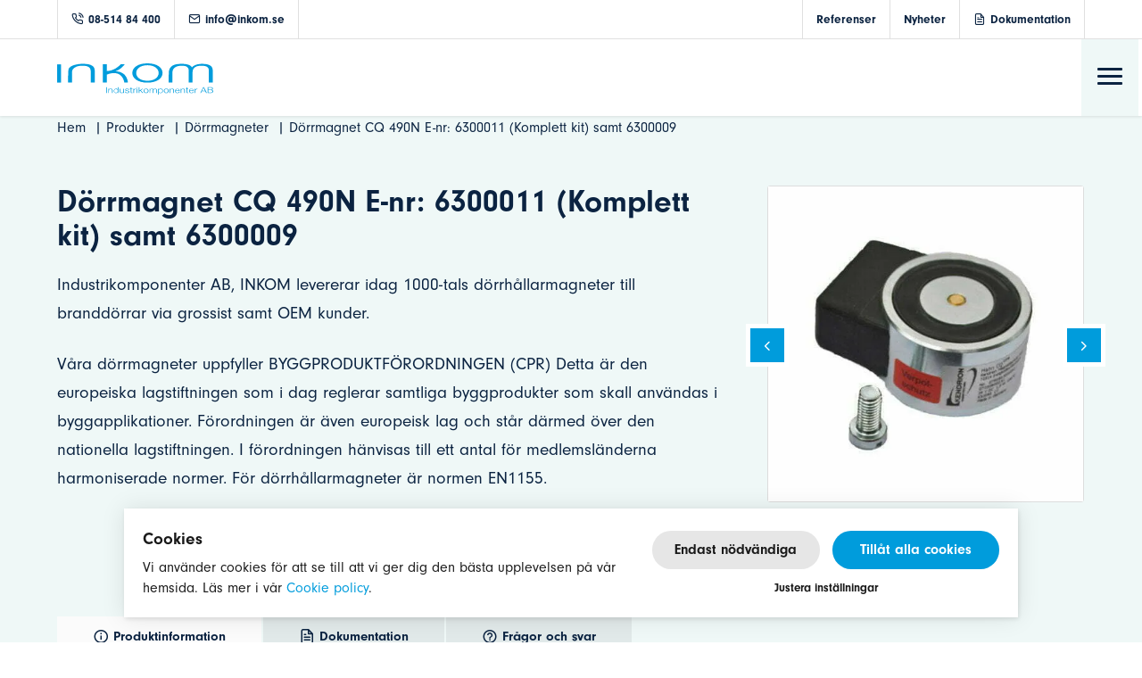

--- FILE ---
content_type: text/html; charset=UTF-8
request_url: https://inkom.se/produkter/dorrmagneter/dorrmagnet-e6300011-samt-e630009/
body_size: 23391
content:
<!doctype html>
<html lang="sv-SE" class="no-js">
	<head>
		<link href="https://inkom.se/wp-content/themes/seodr/assets/img/icons/favicon.png" rel="shortcut icon">
		<link href="https://inkom.se/wp-content/themes/seodr/assets/img/icons/touch.png" rel="apple-touch-icon-precomposed">
		<link rel="stylesheet" href="https://use.typekit.net/kvo7oaw.css">
		<meta http-equiv="X-UA-Compatible" content="IE=edge,chrome=1">
		<meta name="viewport" content="width=device-width, initial-scale=1.0">
		<title>Högkvalitativa Dörrmagneter för säkerhetslösningar</title>
<link rel="alternate" hreflang="sv" href="https://inkom.se/produkter/dorrmagneter/dorrmagnet-e6300011-samt-e630009/" />
<link rel="alternate" hreflang="en" href="https://inkom.se/en/products/door-magnets/dorrmagnet-e6300011-samt-e630009/" />
<link rel="alternate" hreflang="da" href="https://inkom.se/da/produkter/doermagneter/dorrmagnet-e6300011-samt-e630009/" />
<link rel="alternate" hreflang="no" href="https://inkom.se/no/produkter/stangmagneter/dorrmagnet-e6300011-samt-e630009/" />
<link rel="alternate" hreflang="x-default" href="https://inkom.se/produkter/dorrmagneter/dorrmagnet-e6300011-samt-e630009/" />
<meta name="dc.title" content="Högkvalitativa Dörrmagneter för säkerhetslösningar">
<meta name="dc.description" content="Upptäck kvalitetsdörrmagneterna E6300011 &amp; E630009 på INKOM. Perfekt för säker och pålitlig dörrkontroll!">
<meta name="dc.relation" content="https://inkom.se/produkter/dorrmagneter/dorrmagnet-e6300011-samt-e630009/">
<meta name="dc.source" content="https://inkom.se/">
<meta name="dc.language" content="sv_SE">
<meta name="description" content="Upptäck kvalitetsdörrmagneterna E6300011 &amp; E630009 på INKOM. Perfekt för säker och pålitlig dörrkontroll!">
<meta name="robots" content="index, follow, max-snippet:-1, max-image-preview:large, max-video-preview:-1">
<link rel="canonical" href="https://inkom.se/produkter/dorrmagneter/dorrmagnet-e6300011-samt-e630009/">
<meta property="og:url" content="https://inkom.se/produkter/dorrmagneter/dorrmagnet-e6300011-samt-e630009/">
<meta property="og:site_name" content="Inkom, Industrikomponenter AB">
<meta property="og:locale" content="sv_SE">
<meta property="og:locale:alternate" content="da_DK">
<meta property="og:locale:alternate" content="en_US">
<meta property="og:locale:alternate" content="nb_NO">
<meta property="og:type" content="article">
<meta property="og:title" content="Högkvalitativa Dörrmagneter för säkerhetslösningar">
<meta property="og:description" content="Upptäck kvalitetsdörrmagneterna E6300011 &amp; E630009 på INKOM. Perfekt för säker och pålitlig dörrkontroll!">
<meta property="og:image" content="https://inkom.se/wp-content/uploads/2021/05/E6300011-scaled.jpg">
<meta property="og:image:secure_url" content="https://inkom.se/wp-content/uploads/2021/05/E6300011-scaled.jpg">
<meta property="og:image:width" content="2560">
<meta property="og:image:height" content="2560">
<meta property="og:image:alt" content="e6300011">
<meta property="fb:pages" content="">
<meta property="fb:admins" content="">
<meta property="fb:app_id" content="">
<meta name="twitter:card" content="summary">
<meta name="twitter:title" content="Högkvalitativa Dörrmagneter för säkerhetslösningar">
<meta name="twitter:description" content="Upptäck kvalitetsdörrmagneterna E6300011 &amp; E630009 på INKOM. Perfekt för säker och pålitlig dörrkontroll!">
<meta name="twitter:image" content="https://inkom.se/wp-content/uploads/2021/05/E6300011-scaled.jpg">
<link rel='dns-prefetch' href='//js-eu1.hs-scripts.com' />
<link rel='dns-prefetch' href='//challenges.cloudflare.com' />
<link rel='dns-prefetch' href='//www.googletagmanager.com' />
<link rel='dns-prefetch' href='//fonts.gstatic.com' />
<link rel='dns-prefetch' href='//form-backend.ws.apsis.one' />
<link rel='dns-prefetch' href='//form-content.apsis.one' />
<link rel='dns-prefetch' href='//form.apsis.one' />
<link rel='dns-prefetch' href='//p.typekit.net' />
<link rel='dns-prefetch' href='//use.typekit.net' />
<link rel='dns-prefetch' href='//www.google-analytics.com' />
<link rel='dns-prefetch' href='//www.google.com' />
<link rel='dns-prefetch' href='//www.gstatic.com' />
<script type="application/ld+json">{"@context":"https:\/\/schema.org\/","@type":"Product","name":"D\u00f6rrmagnet CQ 490N E-nr: 6300011 (Komplett kit)  samt 6300009","image":"https:\/\/inkom.se\/wp-content\/uploads\/2021\/05\/E6300011-scaled.jpg","review":{"@type":"Review","author":{"@type":"Person","name":"mirvaadmin"}}}</script>
<script type="application/ld+json">{"@context":"https:\/\/schema.org","name":"Breadcrumb","@type":"BreadcrumbList","itemListElement":[{"@type":"ListItem","position":1,"item":{"@type":"WebPage","id":"https:\/\/inkom.se\/produkter\/#webpage","url":"https:\/\/inkom.se\/produkter\/","name":"Produkter"}},{"@type":"ListItem","position":2,"item":{"@type":"WebPage","id":"https:\/\/inkom.se\/produkttyp\/dorrmagneter\/#webpage","url":"https:\/\/inkom.se\/produkttyp\/dorrmagneter\/","name":"D\u00f6rrmagneter"}},{"@type":"ListItem","position":3,"item":{"@type":"WebPage","id":"https:\/\/inkom.se\/produkter\/dorrmagneter\/dorrmagnet-e6300011-samt-e630009\/#webpage","url":"https:\/\/inkom.se\/produkter\/dorrmagneter\/dorrmagnet-e6300011-samt-e630009\/","name":"D\u00f6rrmagnet CQ 490N E-nr: 6300011 (Komplett kit)  samt 6300009"}}]}</script>
<link rel="alternate" title="oEmbed (JSON)" type="application/json+oembed" href="https://inkom.se/wp-json/oembed/1.0/embed?url=https%3A%2F%2Finkom.se%2Fprodukter%2Fdorrmagneter%2Fdorrmagnet-e6300011-samt-e630009%2F" />
<link rel="alternate" title="oEmbed (XML)" type="text/xml+oembed" href="https://inkom.se/wp-json/oembed/1.0/embed?url=https%3A%2F%2Finkom.se%2Fprodukter%2Fdorrmagneter%2Fdorrmagnet-e6300011-samt-e630009%2F&#038;format=xml" />
<style id='wp-img-auto-sizes-contain-inline-css' type='text/css'>
img:is([sizes=auto i],[sizes^="auto," i]){contain-intrinsic-size:3000px 1500px}
/*# sourceURL=wp-img-auto-sizes-contain-inline-css */
</style>
<link data-optimized="2" rel="stylesheet" href="https://inkom.se/wp-content/litespeed/css/8bfbbf0f510ad396d08dba48f6582076.css?ver=de2a1" />
<style id='wp-emoji-styles-inline-css' type='text/css'>

	img.wp-smiley, img.emoji {
		display: inline !important;
		border: none !important;
		box-shadow: none !important;
		height: 1em !important;
		width: 1em !important;
		margin: 0 0.07em !important;
		vertical-align: -0.1em !important;
		background: none !important;
		padding: 0 !important;
	}
/*# sourceURL=wp-emoji-styles-inline-css */
</style>

<style id='global-styles-inline-css' type='text/css'>
:root{--wp--preset--aspect-ratio--square: 1;--wp--preset--aspect-ratio--4-3: 4/3;--wp--preset--aspect-ratio--3-4: 3/4;--wp--preset--aspect-ratio--3-2: 3/2;--wp--preset--aspect-ratio--2-3: 2/3;--wp--preset--aspect-ratio--16-9: 16/9;--wp--preset--aspect-ratio--9-16: 9/16;--wp--preset--color--black: #000000;--wp--preset--color--cyan-bluish-gray: #abb8c3;--wp--preset--color--white: #ffffff;--wp--preset--color--pale-pink: #f78da7;--wp--preset--color--vivid-red: #cf2e2e;--wp--preset--color--luminous-vivid-orange: #ff6900;--wp--preset--color--luminous-vivid-amber: #fcb900;--wp--preset--color--light-green-cyan: #7bdcb5;--wp--preset--color--vivid-green-cyan: #00d084;--wp--preset--color--pale-cyan-blue: #8ed1fc;--wp--preset--color--vivid-cyan-blue: #0693e3;--wp--preset--color--vivid-purple: #9b51e0;--wp--preset--gradient--vivid-cyan-blue-to-vivid-purple: linear-gradient(135deg,rgb(6,147,227) 0%,rgb(155,81,224) 100%);--wp--preset--gradient--light-green-cyan-to-vivid-green-cyan: linear-gradient(135deg,rgb(122,220,180) 0%,rgb(0,208,130) 100%);--wp--preset--gradient--luminous-vivid-amber-to-luminous-vivid-orange: linear-gradient(135deg,rgb(252,185,0) 0%,rgb(255,105,0) 100%);--wp--preset--gradient--luminous-vivid-orange-to-vivid-red: linear-gradient(135deg,rgb(255,105,0) 0%,rgb(207,46,46) 100%);--wp--preset--gradient--very-light-gray-to-cyan-bluish-gray: linear-gradient(135deg,rgb(238,238,238) 0%,rgb(169,184,195) 100%);--wp--preset--gradient--cool-to-warm-spectrum: linear-gradient(135deg,rgb(74,234,220) 0%,rgb(151,120,209) 20%,rgb(207,42,186) 40%,rgb(238,44,130) 60%,rgb(251,105,98) 80%,rgb(254,248,76) 100%);--wp--preset--gradient--blush-light-purple: linear-gradient(135deg,rgb(255,206,236) 0%,rgb(152,150,240) 100%);--wp--preset--gradient--blush-bordeaux: linear-gradient(135deg,rgb(254,205,165) 0%,rgb(254,45,45) 50%,rgb(107,0,62) 100%);--wp--preset--gradient--luminous-dusk: linear-gradient(135deg,rgb(255,203,112) 0%,rgb(199,81,192) 50%,rgb(65,88,208) 100%);--wp--preset--gradient--pale-ocean: linear-gradient(135deg,rgb(255,245,203) 0%,rgb(182,227,212) 50%,rgb(51,167,181) 100%);--wp--preset--gradient--electric-grass: linear-gradient(135deg,rgb(202,248,128) 0%,rgb(113,206,126) 100%);--wp--preset--gradient--midnight: linear-gradient(135deg,rgb(2,3,129) 0%,rgb(40,116,252) 100%);--wp--preset--font-size--small: 13px;--wp--preset--font-size--medium: 20px;--wp--preset--font-size--large: 36px;--wp--preset--font-size--x-large: 42px;--wp--preset--spacing--20: 0.44rem;--wp--preset--spacing--30: 0.67rem;--wp--preset--spacing--40: 1rem;--wp--preset--spacing--50: 1.5rem;--wp--preset--spacing--60: 2.25rem;--wp--preset--spacing--70: 3.38rem;--wp--preset--spacing--80: 5.06rem;--wp--preset--shadow--natural: 6px 6px 9px rgba(0, 0, 0, 0.2);--wp--preset--shadow--deep: 12px 12px 50px rgba(0, 0, 0, 0.4);--wp--preset--shadow--sharp: 6px 6px 0px rgba(0, 0, 0, 0.2);--wp--preset--shadow--outlined: 6px 6px 0px -3px rgb(255, 255, 255), 6px 6px rgb(0, 0, 0);--wp--preset--shadow--crisp: 6px 6px 0px rgb(0, 0, 0);}:where(.is-layout-flex){gap: 0.5em;}:where(.is-layout-grid){gap: 0.5em;}body .is-layout-flex{display: flex;}.is-layout-flex{flex-wrap: wrap;align-items: center;}.is-layout-flex > :is(*, div){margin: 0;}body .is-layout-grid{display: grid;}.is-layout-grid > :is(*, div){margin: 0;}:where(.wp-block-columns.is-layout-flex){gap: 2em;}:where(.wp-block-columns.is-layout-grid){gap: 2em;}:where(.wp-block-post-template.is-layout-flex){gap: 1.25em;}:where(.wp-block-post-template.is-layout-grid){gap: 1.25em;}.has-black-color{color: var(--wp--preset--color--black) !important;}.has-cyan-bluish-gray-color{color: var(--wp--preset--color--cyan-bluish-gray) !important;}.has-white-color{color: var(--wp--preset--color--white) !important;}.has-pale-pink-color{color: var(--wp--preset--color--pale-pink) !important;}.has-vivid-red-color{color: var(--wp--preset--color--vivid-red) !important;}.has-luminous-vivid-orange-color{color: var(--wp--preset--color--luminous-vivid-orange) !important;}.has-luminous-vivid-amber-color{color: var(--wp--preset--color--luminous-vivid-amber) !important;}.has-light-green-cyan-color{color: var(--wp--preset--color--light-green-cyan) !important;}.has-vivid-green-cyan-color{color: var(--wp--preset--color--vivid-green-cyan) !important;}.has-pale-cyan-blue-color{color: var(--wp--preset--color--pale-cyan-blue) !important;}.has-vivid-cyan-blue-color{color: var(--wp--preset--color--vivid-cyan-blue) !important;}.has-vivid-purple-color{color: var(--wp--preset--color--vivid-purple) !important;}.has-black-background-color{background-color: var(--wp--preset--color--black) !important;}.has-cyan-bluish-gray-background-color{background-color: var(--wp--preset--color--cyan-bluish-gray) !important;}.has-white-background-color{background-color: var(--wp--preset--color--white) !important;}.has-pale-pink-background-color{background-color: var(--wp--preset--color--pale-pink) !important;}.has-vivid-red-background-color{background-color: var(--wp--preset--color--vivid-red) !important;}.has-luminous-vivid-orange-background-color{background-color: var(--wp--preset--color--luminous-vivid-orange) !important;}.has-luminous-vivid-amber-background-color{background-color: var(--wp--preset--color--luminous-vivid-amber) !important;}.has-light-green-cyan-background-color{background-color: var(--wp--preset--color--light-green-cyan) !important;}.has-vivid-green-cyan-background-color{background-color: var(--wp--preset--color--vivid-green-cyan) !important;}.has-pale-cyan-blue-background-color{background-color: var(--wp--preset--color--pale-cyan-blue) !important;}.has-vivid-cyan-blue-background-color{background-color: var(--wp--preset--color--vivid-cyan-blue) !important;}.has-vivid-purple-background-color{background-color: var(--wp--preset--color--vivid-purple) !important;}.has-black-border-color{border-color: var(--wp--preset--color--black) !important;}.has-cyan-bluish-gray-border-color{border-color: var(--wp--preset--color--cyan-bluish-gray) !important;}.has-white-border-color{border-color: var(--wp--preset--color--white) !important;}.has-pale-pink-border-color{border-color: var(--wp--preset--color--pale-pink) !important;}.has-vivid-red-border-color{border-color: var(--wp--preset--color--vivid-red) !important;}.has-luminous-vivid-orange-border-color{border-color: var(--wp--preset--color--luminous-vivid-orange) !important;}.has-luminous-vivid-amber-border-color{border-color: var(--wp--preset--color--luminous-vivid-amber) !important;}.has-light-green-cyan-border-color{border-color: var(--wp--preset--color--light-green-cyan) !important;}.has-vivid-green-cyan-border-color{border-color: var(--wp--preset--color--vivid-green-cyan) !important;}.has-pale-cyan-blue-border-color{border-color: var(--wp--preset--color--pale-cyan-blue) !important;}.has-vivid-cyan-blue-border-color{border-color: var(--wp--preset--color--vivid-cyan-blue) !important;}.has-vivid-purple-border-color{border-color: var(--wp--preset--color--vivid-purple) !important;}.has-vivid-cyan-blue-to-vivid-purple-gradient-background{background: var(--wp--preset--gradient--vivid-cyan-blue-to-vivid-purple) !important;}.has-light-green-cyan-to-vivid-green-cyan-gradient-background{background: var(--wp--preset--gradient--light-green-cyan-to-vivid-green-cyan) !important;}.has-luminous-vivid-amber-to-luminous-vivid-orange-gradient-background{background: var(--wp--preset--gradient--luminous-vivid-amber-to-luminous-vivid-orange) !important;}.has-luminous-vivid-orange-to-vivid-red-gradient-background{background: var(--wp--preset--gradient--luminous-vivid-orange-to-vivid-red) !important;}.has-very-light-gray-to-cyan-bluish-gray-gradient-background{background: var(--wp--preset--gradient--very-light-gray-to-cyan-bluish-gray) !important;}.has-cool-to-warm-spectrum-gradient-background{background: var(--wp--preset--gradient--cool-to-warm-spectrum) !important;}.has-blush-light-purple-gradient-background{background: var(--wp--preset--gradient--blush-light-purple) !important;}.has-blush-bordeaux-gradient-background{background: var(--wp--preset--gradient--blush-bordeaux) !important;}.has-luminous-dusk-gradient-background{background: var(--wp--preset--gradient--luminous-dusk) !important;}.has-pale-ocean-gradient-background{background: var(--wp--preset--gradient--pale-ocean) !important;}.has-electric-grass-gradient-background{background: var(--wp--preset--gradient--electric-grass) !important;}.has-midnight-gradient-background{background: var(--wp--preset--gradient--midnight) !important;}.has-small-font-size{font-size: var(--wp--preset--font-size--small) !important;}.has-medium-font-size{font-size: var(--wp--preset--font-size--medium) !important;}.has-large-font-size{font-size: var(--wp--preset--font-size--large) !important;}.has-x-large-font-size{font-size: var(--wp--preset--font-size--x-large) !important;}
/*# sourceURL=global-styles-inline-css */
</style>
<style id='core-block-supports-inline-css' type='text/css'>
/**
 * Core styles: block-supports
 */

/*# sourceURL=core-block-supports-inline-css */
</style>

<style id='classic-theme-styles-inline-css' type='text/css'>
/**
 * These rules are needed for backwards compatibility.
 * They should match the button element rules in the base theme.json file.
 */
.wp-block-button__link {
	color: #ffffff;
	background-color: #32373c;
	border-radius: 9999px; /* 100% causes an oval, but any explicit but really high value retains the pill shape. */

	/* This needs a low specificity so it won't override the rules from the button element if defined in theme.json. */
	box-shadow: none;
	text-decoration: none;

	/* The extra 2px are added to size solids the same as the outline versions.*/
	padding: calc(0.667em + 2px) calc(1.333em + 2px);

	font-size: 1.125em;
}

.wp-block-file__button {
	background: #32373c;
	color: #ffffff;
	text-decoration: none;
}

/*# sourceURL=/wp-includes/css/classic-themes.css */
</style>










<script type="text/javascript" id="wpml-cookie-js-extra" src="[data-uri]" defer></script>
<script data-optimized="1" type="text/javascript" defer src="https://inkom.se/wp-content/litespeed/js/616cd7f1f23092387ee7c4bb925b18b5.js?ver=becf1" id="wpml-cookie-js" defer="defer" data-wp-strategy="defer"></script>
<script type="text/javascript" defer src="https://inkom.se/wp-includes/js/jquery/jquery.js?ver=3.7.1" id="jquery-core-js"></script>
<script data-optimized="1" type="text/javascript" defer src="https://inkom.se/wp-content/litespeed/js/ee2aa81d4fb506bec7c27c57b5d9a1b6.js?ver=a0c15" id="jquery-migrate-js"></script>
<script type="text/javascript" id="ilcc-vendor-js-before" src="[data-uri]" defer></script>
<script data-optimized="1" type="text/javascript" defer src="https://inkom.se/wp-content/litespeed/js/22b1c02dc76688a07709ada7771301d6.js?ver=cedbc" id="ilcc-vendor-js"></script>
<script data-optimized="1" type="text/javascript" defer src="https://inkom.se/wp-content/litespeed/js/81625f2b282e36e7ce9abce953a83d62.js?ver=78c57" id="owlscript-js"></script>
<script data-optimized="1" type="text/javascript" defer src="https://inkom.se/wp-content/litespeed/js/3d0e93a96057fa0aaee0b6b60809bf32.js?ver=b6814" id="html5blankscripts-js"></script>
<script data-optimized="1" type="text/javascript" defer src="https://inkom.se/wp-content/litespeed/js/6f11c6427c095bb986215eeb12f23597.js?ver=fac29" id="plyr-js"></script>
<script type="text/javascript" id="g_gs_gtag-js-before" src="[data-uri]" defer></script>
<script type="text/javascript" defer src="https://www.googletagmanager.com/gtag/js?id=G-18S4F2ZQET&amp;ver=1.0.0" id="g_gs_google_analytics-js"></script>
<script type="text/javascript" id="g_gs_google_analytics-js-after" src="[data-uri]" defer></script>
<script type="text/javascript" id="g_gs_gtm-js-after" src="[data-uri]" defer></script>
<link rel="https://api.w.org/" href="https://inkom.se/wp-json/" /><meta name="generator" content="WPML ver:4.8.6 stt:12,1,38,50;" />
			<!-- DO NOT COPY THIS SNIPPET! Start of Page Analytics Tracking for HubSpot WordPress plugin v11.3.37-->
			<script class="hsq-set-content-id" data-content-id="blog-post" src="[data-uri]" defer></script>
			<!-- DO NOT COPY THIS SNIPPET! End of Page Analytics Tracking for HubSpot WordPress plugin -->
			<style>.breadcrumb {list-style:none;margin:0;padding-inline-start:0;}.breadcrumb li {margin:0;display:inline-block;position:relative;}.breadcrumb li::after{content:' | ';margin-left:5px;margin-right:5px;}.breadcrumb li:last-child::after{display:none}</style><link rel="icon" href="https://inkom.se/wp-content/uploads/2021/11/cropped-logoinkom-32x32.jpg" sizes="32x32" />
<link rel="icon" href="https://inkom.se/wp-content/uploads/2021/11/cropped-logoinkom-192x192.jpg" sizes="192x192" />
<link rel="apple-touch-icon" href="https://inkom.se/wp-content/uploads/2021/11/cropped-logoinkom-180x180.jpg" />
<meta name="msapplication-TileImage" content="https://inkom.se/wp-content/uploads/2021/11/cropped-logoinkom-270x270.jpg" />
		<style type="text/css" id="wp-custom-css">
			a[href=""] {
	display: none;
}
a[href=""] + .btn {
  margin: 0 !important;
}


main nav {
	background: #eff8f7;
}

nav .breadcrumb {
	width: 90%;
  margin: 0 auto;
}

		</style>
					</head>
	<body class="wp-singular produkter-template-default single single-produkter postid-1212 wp-theme-seodr dorrmagnet-e6300011-samt-e630009">	
				<header class="header clear" role="banner">
			<div class="sub-header">
				<div class="wrap-l clear">
					<div id="custom_html-2" class="widget_text widget_custom_html"><div class="textwidget custom-html-widget"><ul>
	<li><a href="tel:08-514 84 400"><i class="icon-phone-call"></i>08-514 84 400</a></li>
	<li><a href="mailto:info@inkom.se"><i class="icon-mail"></i>info@inkom.se</a></li>
</ul>
</div></div>					<div id="nav_menu-2" class="widget_nav_menu"><ul id="menu-top-menu" class="menu"><li id="menu-item-631" class="menu-item menu-item-type-post_type_archive menu-item-object-referenser menu-item-631"><a href="https://inkom.se/referenser/">Referenser</a></li>
<li id="menu-item-32" class="menu-item menu-item-type-post_type menu-item-object-page current_page_parent menu-item-32"><a href="https://inkom.se/nyheter/">Nyheter</a></li>
<li id="menu-item-25" class="doku-icon menu-item menu-item-type-post_type menu-item-object-page menu-item-25"><a href="https://inkom.se/dokumentation/">Dokumentation</a></li>
</ul></div>				</div>
			</div>	
			<div class="main-header">
				<div class="wrap-l clear">
					<div class="logo">
						<a href="https://inkom.se"><img src="https://inkom.se/wp-content/themes/seodr/assets/img/logo-white.svg" alt="Logo" class="logo-img"></a>
					</div>
					<div style="display: flex; float: right" class="nav clear">
						<nav  role="navigation">
							<ul><ul class="threes"><li id="menu-item-123" class="menu-item menu-item-type-post_type menu-item-object-page menu-item-has-children menu-item-123"><a href="https://inkom.se/bransch/">Branscher</a>
<ul class="sub-menu">
	<li id="menu-item-439" class="menu-item menu-item-type-taxonomy menu-item-object-bransch current-produkter-ancestor current-menu-parent current-produkter-parent menu-item-439"><a href="https://inkom.se/bransch/grossist/">Grossist</a></li>
	<li id="menu-item-440" class="menu-item menu-item-type-taxonomy menu-item-object-bransch menu-item-440"><a href="https://inkom.se/bransch/tag/">Tåg och spårbundna fordon</a></li>
	<li id="menu-item-441" class="menu-item menu-item-type-taxonomy menu-item-object-bransch menu-item-441"><a href="https://inkom.se/bransch/ny-energi/">Ny energi</a></li>
	<li id="menu-item-442" class="menu-item menu-item-type-taxonomy menu-item-object-bransch menu-item-442"><a href="https://inkom.se/bransch/industri/">Industri</a></li>
</ul>
</li>
<li id="menu-item-121" class="mega-menu-item menu-item menu-item-type-post_type_archive menu-item-object-produkter menu-item-121"><a href="https://inkom.se/produkter/">Produkter</a></li>
<li id="menu-item-3849" class="menu-item menu-item-type-post_type menu-item-object-page menu-item-has-children menu-item-3849"><a href="https://inkom.se/applikationer/">Applikationer</a>
<ul class="sub-menu">
	<li id="menu-item-19511" class="menu-item menu-item-type-taxonomy menu-item-object-applikationer menu-item-19511"><a href="https://inkom.se/applikation/agv/">AGV</a></li>
	<li id="menu-item-9483" class="menu-item menu-item-type-taxonomy menu-item-object-applikationer menu-item-9483"><a href="https://inkom.se/applikation/atex-zoner/">ATEX-zoner</a></li>
	<li id="menu-item-4271" class="menu-item menu-item-type-taxonomy menu-item-object-applikationer menu-item-4271"><a href="https://inkom.se/applikation/dc-labb/">DC-labb / Testutrustning likström</a></li>
	<li id="menu-item-3850" class="menu-item menu-item-type-taxonomy menu-item-object-applikationer menu-item-3850"><a href="https://inkom.se/applikation/el-fordon/">El-fordon</a></li>
	<li id="menu-item-3851" class="menu-item menu-item-type-taxonomy menu-item-object-applikationer menu-item-3851"><a href="https://inkom.se/applikation/ess-energilagring/">ESS – Energilagring</a></li>
	<li id="menu-item-17406" class="menu-item menu-item-type-taxonomy menu-item-object-applikationer menu-item-17406"><a href="https://inkom.se/applikation/forsvar/">Försvar</a></li>
	<li id="menu-item-3852" class="menu-item menu-item-type-taxonomy menu-item-object-applikationer menu-item-3852"><a href="https://inkom.se/applikation/livsmedelsteknik/">Livsmedelsteknik</a></li>
	<li id="menu-item-18111" class="menu-item menu-item-type-taxonomy menu-item-object-applikationer menu-item-18111"><a href="https://inkom.se/applikation/marint-och-offshore/">Marint och offshore</a></li>
	<li id="menu-item-3853" class="menu-item menu-item-type-taxonomy menu-item-object-applikationer menu-item-3853"><a href="https://inkom.se/applikation/medicinteknik/">Medicinteknik</a></li>
	<li id="menu-item-4140" class="menu-item menu-item-type-taxonomy menu-item-object-applikationer menu-item-4140"><a href="https://inkom.se/applikation/solceller-sakerhet/">Solceller säkerhet</a></li>
	<li id="menu-item-3854" class="menu-item menu-item-type-taxonomy menu-item-object-applikationer menu-item-3854"><a href="https://inkom.se/applikation/vindkraft/">Vindkraft</a></li>
	<li id="menu-item-17405" class="menu-item menu-item-type-taxonomy menu-item-object-applikationer menu-item-17405"><a href="https://inkom.se/applikation/vatgas/">Vätgas</a></li>
</ul>
</li>
<li id="menu-item-122" class="menu-item menu-item-type-post_type menu-item-object-page menu-item-122"><a href="https://inkom.se/tillverkare/">Tillverkare</a></li>
<li id="menu-item-235" class="menu-item menu-item-type-post_type_archive menu-item-object-faq menu-item-235"><a href="https://inkom.se/faq/">FAQ</a></li>
<li id="menu-item-24" class="menu-item menu-item-type-post_type menu-item-object-page menu-item-has-children menu-item-24"><a href="https://inkom.se/om-oss/">Om oss</a>
<ul class="sub-menu">
	<li id="menu-item-630" class="hide-on-desk-li menu-item menu-item-type-post_type_archive menu-item-object-referenser menu-item-630"><a href="https://inkom.se/referenser/">Referenser</a></li>
	<li id="menu-item-146" class="hide-on-desk-li menu-item menu-item-type-post_type menu-item-object-page current_page_parent menu-item-146"><a href="https://inkom.se/nyheter/">Nyheter</a></li>
	<li id="menu-item-152" class="hide-on-desk-li menu-item menu-item-type-post_type menu-item-object-page menu-item-152"><a href="https://inkom.se/dokumentation/">Dokumentation</a></li>
	<li id="menu-item-4194" class="menu-item menu-item-type-post_type_archive menu-item-object-work menu-item-4194"><a href="https://inkom.se/lediga-tjanster/">Lediga tjänster</a></li>
</ul>
</li>
<li id="menu-item-23" class="menu-item menu-item-type-post_type menu-item-object-page menu-item-has-children menu-item-23"><a href="https://inkom.se/kontakt/">Kontakt</a>
<ul class="sub-menu">
	<li id="menu-item-507" class="menu-item menu-item-type-post_type_archive menu-item-object-medarbetare menu-item-507"><a href="https://inkom.se/medarbetare/">Medarbetare</a></li>
</ul>
</li>
<li id="menu-item-wpml-ls-2-sv" class="menu-item wpml-ls-slot-2 wpml-ls-item wpml-ls-item-sv wpml-ls-current-language wpml-ls-menu-item wpml-ls-first-item menu-item-type-wpml_ls_menu_item menu-item-object-wpml_ls_menu_item menu-item-has-children menu-item-wpml-ls-2-sv"><a href="https://inkom.se/produkter/dorrmagneter/dorrmagnet-e6300011-samt-e630009/" role="menuitem"><img data-lazyloaded="1" src="[data-uri]" width="18" height="12" class="wpml-ls-flag" data-src="https://inkom.se/wp-content/plugins/sitepress-multilingual-cms/res/flags/sv.png"
            alt="Svenska"
            
            
    /><noscript><img width="18" height="12" class="wpml-ls-flag"
            src="https://inkom.se/wp-content/plugins/sitepress-multilingual-cms/res/flags/sv.png"
            alt="Svenska"
            
            
    /></noscript></a>
<ul class="sub-menu">
	<li id="menu-item-wpml-ls-2-en" class="menu-item wpml-ls-slot-2 wpml-ls-item wpml-ls-item-en wpml-ls-menu-item menu-item-type-wpml_ls_menu_item menu-item-object-wpml_ls_menu_item menu-item-wpml-ls-2-en"><a href="https://inkom.se/en/products/door-magnets/dorrmagnet-e6300011-samt-e630009/" title="Byt till Engelska" aria-label="Byt till Engelska" role="menuitem"><img data-lazyloaded="1" src="[data-uri]" width="18" height="12" class="wpml-ls-flag" data-src="https://inkom.se/wp-content/plugins/sitepress-multilingual-cms/res/flags/en.png"
            alt="Engelska"
            
            
    /><noscript><img width="18" height="12" class="wpml-ls-flag"
            src="https://inkom.se/wp-content/plugins/sitepress-multilingual-cms/res/flags/en.png"
            alt="Engelska"
            
            
    /></noscript></a></li>
	<li id="menu-item-wpml-ls-2-da" class="menu-item wpml-ls-slot-2 wpml-ls-item wpml-ls-item-da wpml-ls-menu-item menu-item-type-wpml_ls_menu_item menu-item-object-wpml_ls_menu_item menu-item-wpml-ls-2-da"><a href="https://inkom.se/da/produkter/doermagneter/dorrmagnet-e6300011-samt-e630009/" title="Byt till Danska" aria-label="Byt till Danska" role="menuitem"><img data-lazyloaded="1" src="[data-uri]" width="18" height="12" class="wpml-ls-flag" data-src="https://inkom.se/wp-content/plugins/sitepress-multilingual-cms/res/flags/da.png"
            alt="Danska"
            
            
    /><noscript><img width="18" height="12" class="wpml-ls-flag"
            src="https://inkom.se/wp-content/plugins/sitepress-multilingual-cms/res/flags/da.png"
            alt="Danska"
            
            
    /></noscript></a></li>
	<li id="menu-item-wpml-ls-2-no" class="menu-item wpml-ls-slot-2 wpml-ls-item wpml-ls-item-no wpml-ls-menu-item wpml-ls-last-item menu-item-type-wpml_ls_menu_item menu-item-object-wpml_ls_menu_item menu-item-wpml-ls-2-no"><a href="https://inkom.se/no/produkter/stangmagneter/dorrmagnet-e6300011-samt-e630009/" title="Byt till Norskt Bokmål" aria-label="Byt till Norskt Bokmål" role="menuitem"><img data-lazyloaded="1" src="[data-uri]" width="18" height="12" class="wpml-ls-flag" data-src="https://inkom.se/wp-content/plugins/sitepress-multilingual-cms/res/flags/no.png"
            alt="Norskt Bokmål"
            
            
    /><noscript><img width="18" height="12" class="wpml-ls-flag"
            src="https://inkom.se/wp-content/plugins/sitepress-multilingual-cms/res/flags/no.png"
            alt="Norskt Bokmål"
            
            
    /></noscript></a></li>
</ul>
</li>
</ul></ul>						</nav>
						<!-- added search to nav - gibon webb - Lis Fredriksson. -->
						<form id="searchfield" style="display: flex; align-self: center;" role="search" method="get" class="search-form" action="https://inkom.se/sokresultat/?_sok">
								<input type="search" class="search-field" placeholder="Sök.." value="" name="_sok" />
								<button type="submit" style="background: transparent" class="search-submit"><i class="icon-search2"></i></button>
						</form>
					</div>
					<div class="hamburger-outer">
						<button class="c-hamburger c-hamburger--htx"><span></span></button>
					</div>
				</div>
			</div>
		</header>

	<section class="top-hero-section">
		<div class="top-hero" style="background: url('https://inkom.se/wp-content/uploads/2022/01/AdobeStock_308282197_3_morkare-scaled.jpg.webp'); background-position: center; background-repeat: no-repeat; background-size: cover;">
			<span class="overlay"></span>   
		</div>
			</section>

	<main role="main">
		<nav  aria-label="synlig sökväg"><ol class="breadcrumb"><li class="breadcrumb-item"><a href="https://inkom.se"><span>Hem</span></a></li><li class="breadcrumb-item"><a href="https://inkom.se/produkter/"><span>Produkter</span></a></li><li class="breadcrumb-item"><a href="https://inkom.se/produkttyp/dorrmagneter/"><span>Dörrmagneter</span></a></li><li class="breadcrumb-item active" aria-current="page"><span>Dörrmagnet CQ 490N E-nr: 6300011 (Komplett kit)  samt 6300009</span></li></ol></nav>		<section class="top-text-section">
            <div class="wrap flex flex-space">
                <div class="col-2-3 main-content">
					<h1>Dörrmagnet CQ 490N E-nr: 6300011 (Komplett kit)  samt 6300009</h1>
					<div class="comment more col-f-1 ingress"><p>Industrikomponenter AB, INKOM levererar idag 1000-tals dörrhållarmagneter till branddörrar via grossist samt OEM kunder.</p>
<p>Våra dörrmagneter uppfyller BYGGPRODUKTFÖRORDNINGEN (CPR) Detta är den europeiska lagstiftningen som i dag reglerar samtliga byggprodukter som skall användas i byggapplikationer. Förordningen är även europeisk lag och står därmed över den nationella lagstiftningen. I förordningen hänvisas till ett antal för medlemsländerna harmoniserade normer. För dörrhållarmagneter är normen EN1155. </p>
</div>
					


					<!-- lägg till offertlösning här -->

			 		<div class="form-popup">
						<span class="overlay"></span>
						
<div class="wpcf7 no-js" id="wpcf7-f3132-o1" lang="sv-SE" dir="ltr" data-wpcf7-id="3132">
<div class="screen-reader-response"><p role="status" aria-live="polite" aria-atomic="true"></p> <ul></ul></div>
<form action="/produkter/dorrmagneter/dorrmagnet-e6300011-samt-e630009/#wpcf7-f3132-o1" method="post" class="wpcf7-form init" aria-label="Kontaktformulär" novalidate="novalidate" data-status="init">
<fieldset class="hidden-fields-container"><input type="hidden" name="_wpcf7" value="3132" /><input type="hidden" name="_wpcf7_version" value="6.1.4" /><input type="hidden" name="_wpcf7_locale" value="sv_SE" /><input type="hidden" name="_wpcf7_unit_tag" value="wpcf7-f3132-o1" /><input type="hidden" name="_wpcf7_container_post" value="0" /><input type="hidden" name="_wpcf7_posted_data_hash" value="" /><input type="hidden" name="_wpcf7dtx_version" value="5.0.4" />
</fieldset>
<h2>Gör en offertförfrågan
</h2>
<p>Fyll i fälten nedan så kontaktar vi dig.
</p>
<div class="input-outer clear">
	<div class="col-f-1">
		<p><span class="wpcf7-form-control-wrap titlename" data-name="titlename"><input type="text" name="titlename" id="productfield" class="wpcf7-form-control wpcf7-text wpcf7dtx wpcf7dtx-text" aria-invalid="false" value="Dörrmagnet CQ 490N E-nr: 6300011 (Komplett kit) samt 6300009"></span>
		</p>
	</div>
</div>
<div class="input-outer clear">
	<div class="divide">
		<p><label for="namefield">Namn</label><span class="wpcf7-form-control-wrap" data-name="name-2"><input size="40" maxlength="400" class="wpcf7-form-control wpcf7-text" id="namefield" aria-invalid="false" value="" type="text" name="name-2" /></span>
		</p>
	</div>
	<div class="divide">
		<p><label for="emailfield">E-post*</label><span class="wpcf7-form-control-wrap" data-name="email-2"><input size="40" maxlength="400" class="wpcf7-form-control wpcf7-email wpcf7-validates-as-required wpcf7-text wpcf7-validates-as-email" id="emailfield" aria-required="true" aria-invalid="false" value="" type="email" name="email-2" /></span>
		</p>
	</div>
</div>
<div class="input-outer clear">
	<div class="divide">
		<p><label for="companyfield">Företag</label><span class="wpcf7-form-control-wrap" data-name="company-2"><input size="40" maxlength="400" class="wpcf7-form-control wpcf7-text" id="companyfield" aria-invalid="false" value="" type="text" name="company-2" /></span>
		</p>
	</div>
	<div class="divide">
		<p><label for="telfield">Telefon*</label><span class="wpcf7-form-control-wrap" data-name="tel-2"><input size="40" maxlength="400" class="wpcf7-form-control wpcf7-tel wpcf7-validates-as-required wpcf7-text wpcf7-validates-as-tel" id="telfield" aria-required="true" aria-invalid="false" value="" type="tel" name="tel-2" /></span>
		</p>
	</div>
</div>
<div class="input-outer">
	<div class="col-f-1">
		<p><label for="messagefield">Meddelande</label><span class="wpcf7-form-control-wrap" data-name="textarea-2"><textarea cols="40" rows="10" maxlength="2000" class="wpcf7-form-control wpcf7-textarea" id="messagefield" aria-invalid="false" name="textarea-2"></textarea></span>
		</p>
	</div>
</div>
<div class="input-outer">
<div class="wpcf7-turnstile cf-turnstile" data-sitekey="0x4AAAAAACLRypjVY3SVr4lJ" data-response-field-name="_wpcf7_turnstile_response"></div>
</div>
<div class="submit-outer">
	<p><input class="wpcf7-form-control wpcf7-submit has-spinner" type="submit" value="Skicka" />
	</p>
</div><p style="display: none !important;" class="akismet-fields-container" data-prefix="_wpcf7_ak_"><label>&#916;<textarea name="_wpcf7_ak_hp_textarea" cols="45" rows="8" maxlength="100"></textarea></label><input type="hidden" id="ak_js_1" name="_wpcf7_ak_js" value="135"/><script src="[data-uri]" defer></script></p><div class="wpcf7-response-output" aria-hidden="true"></div>
</form>
</div>
 
					</div>
				
					<a id="request-quote-btn" class="btn btn-primary show-int display-mobile" href="#">Offertförfrågan</a>



				</div>
				<div class="col-1-3">
											<div class="owl-carousel owl-theme product-img-carousel">
																								<div class="item" style="height:100%;">
										<div><img data-no-lazy="1" src="https://inkom.se/wp-content/uploads/2021/05/E6300009-500x500.jpg.webp" alt="e6300009"/>
										</div>
									</div>
																																								<div class="item" style="height:100%;">
										<div><img data-no-lazy="1" src="https://inkom.se/wp-content/uploads/2021/05/E6300008-scaled_-500x500.jpg.webp" alt="e6300008 scaled "/>
										</div>
									</div>
																																								<div class="item" style="height:100%;">
										<div><img data-no-lazy="1" src="https://inkom.se/wp-content/uploads/2021/05/6301350-scaled_-500x500.jpg.webp" alt="Metallvinkel för hyllkonstruktion"/>
										</div>
									</div>
																													</div>
										<a id="request-quote-btn" class="btn btn-primary show-int marg-t-xs display-desktop" href="#">Offertförfrågan</a>
				</div>
            </div>
        </section>
        <section class="tab-section">
        	<div class="wrap">
        		<ul class="tabs">
        			                		<li class="tab-item"><i class="icon-info_outline"></i>Produktinformation</li>
            		            								<li class="tab-item"><i class="icon-file-text"></i>Dokumentation</li>
															    <li class="tab-item"><i class="icon-help_outline"></i>Frågor och svar</li>
					    					        		</ul>
			</div>
			<div class="tab-content-outer pad-m">
				<div class="wrap">
											<div class="tab-content tab-content-info">
							<div class="flex flex-space">
									<div class="col-2-3 main-content">
										<h2>Produktinformation</h2>
										<p>Dörrmagnet CQ Komplett samt CQ M8</p>
<p>E-nr: 6300011 CQ Komplett levereras med flexibelt ankare, dörrmagnet med M8 centrum hål, M8 skruv, bottenplatta separat samt 3st skruvar för möjlighet till fastsättning av bottenplatta i magnet vid behov.</p>
<p>E-nr: 6300009 CQ M8 levereras endast som magnet med M8 centrumhål samt M8 skruv.</p>
<p>E-nr: 6300008 CQ Vinkelfäste för svängdörr. 230mm hög, 180mm bred. Fastsättning i vägg 2st M10. Vinkelfäste som används med CQ Safe alt.CQ Komplett. OBS använd den M8 skruv som medföljer magnetleverans för att inte påverka centrumtapp. Gängning i magnet max.8mm.</p>
<p>Finns hos ledande grossister.</p>
																			</div>
									<div class="col-1-3 main-content">
																					<div class="term-lists">
												<h4>Produktkategori</h4>
												<a href="https://inkom.se/produkter/dorrmagneter/" rel="tag">Dörrmagneter</a>											</div>
																															<div class="term-lists">
												<h4>Produkttyp</h4>
												<a href="https://inkom.se/produkttyp/dorrmagneter/" rel="tag">Dörrmagneter</a>, <a href="https://inkom.se/produkttyp/e-nummer/" rel="tag">E-nummer</a>											</div>
																															<div class="term-lists">
												<h4>Tillverkare</h4>
												<a href="https://inkom.se/tillverkare/kendrion/" rel="tag">Kendrion</a>											</div>
																															<div class="term-lists">
												<h4>Bransch</h4>
												<a href="https://inkom.se/bransch/grossist/" rel="tag">Grossist</a>											</div>
																																							</div>
							</div>
						</div>
																<div class="tab-content tab-content-doku">
							<h2>Dokumentation</h2>
							<div class="flex pdf-section">
																								<a href="https://inkom.se/wp-content/uploads/2021/05/Kendrion-dorrmagneter-e-nummer-2022.pdf" title="Kendrion dörrmagneter e-nummer 2025" target="_blank" class="pdf col-1-3"><span>Kendrion dörrmagneter e-nummer 2025</span><i class="icon-download"></i></a>
																																<a href="https://inkom.se/wp-content/uploads/2021/05/Kendrion-E6300011_INKOM-datablad.pdf" title="E6300011" target="_blank" class="pdf col-1-3"><span>E6300011</span><i class="icon-download"></i></a>
																																<a href="https://inkom.se/wp-content/uploads/2021/06/Kendrion-Ankare-till-dorrmagneter.pdf" title="Ankare till dörrmagneter" target="_blank" class="pdf col-1-3"><span>Ankare till dörrmagneter</span><i class="icon-download"></i></a>
																						</div>
						</div>
																<div class="tab-content tab-content-faq">
							<h2>Frågor och svar</h2>
							<ul>								<li>
									<h3>Dörrmagneter som ersätter Elomek  711 samt 712?<i class="icon-add"></i></h3>
									<div class="main-content"><p>Ja, E6300011 kan ersätta både 711 samt 712 från Elomek. E630011 är godkänd enligt EN1155</p>
</div>
								</li>
							</ul>
							<a href="/faq/" class="btn btn-primary">Se fler frågor och svar</a>
						</div>
									</div>
			</div>
        </section>
		
		<section class="col-f-1 pad-m">
			<div class="wrap-m">
                    <h3>Produktansvarig</h3>
                                            <div class="owl-carousel owl-theme worker-carousel2">
                                                    <div class="item flex">
                                <div class="col-f-1-3">
                                    <span class="overlay-soft"></span>
									<img data-lazyloaded="1" src="[data-uri]" width="1200" height="1814" data-src="https://inkom.se/wp-content/uploads/2025/07/joakim-2025-1200x1814.png.webp" class="attachment-large size-large wp-post-image" alt="" decoding="async" fetchpriority="high" data-srcset="https://inkom.se/wp-content/uploads/2025/07/joakim-2025-1200x1814.png.webp 1200w, https://inkom.se/wp-content/uploads/2025/07/joakim-2025-768x1161.png.webp 768w, https://inkom.se/wp-content/uploads/2025/07/joakim-2025-1016x1536.png.webp 1016w, https://inkom.se/wp-content/uploads/2025/07/joakim-2025-1355x2048.png 1355w, https://inkom.se/wp-content/uploads/2025/07/joakim-2025-scaled.png.webp 1694w" data-sizes="(max-width: 1200px) 100vw, 1200px" /><noscript><img width="1200" height="1814" src="https://inkom.se/wp-content/uploads/2025/07/joakim-2025-1200x1814.png.webp" class="attachment-large size-large wp-post-image" alt="" decoding="async" fetchpriority="high" srcset="https://inkom.se/wp-content/uploads/2025/07/joakim-2025-1200x1814.png.webp 1200w, https://inkom.se/wp-content/uploads/2025/07/joakim-2025-768x1161.png.webp 768w, https://inkom.se/wp-content/uploads/2025/07/joakim-2025-1016x1536.png.webp 1016w, https://inkom.se/wp-content/uploads/2025/07/joakim-2025-1355x2048.png 1355w, https://inkom.se/wp-content/uploads/2025/07/joakim-2025-scaled.png.webp 1694w" sizes="(max-width: 1200px) 100vw, 1200px" /></noscript>									                                </div>
                                <div class="col-f-2-3 flex vert-center">
									<div><h5>Joakim Rosenback</h5>
										<p>
																							<a href="tel:+46726488488">
													+46726488488												</a><br>
																																		<a href="mailto:joakim.rosenback@inkom.se">
													joakim.rosenback@inkom.se												</a>
																					</p>
									</div>
                                </div>
                            </div>
                                                    <div class="item flex">
                                <div class="col-f-1-3">
                                    <span class="overlay-soft"></span>
									<img data-lazyloaded="1" src="[data-uri]" width="1940" height="2932" data-src="https://inkom.se/wp-content/uploads/2025/11/arwid-dec-2025.png" class="attachment-large size-large wp-post-image" alt="Arwid Skymborg" decoding="async" /><noscript><img width="1940" height="2932" src="https://inkom.se/wp-content/uploads/2025/11/arwid-dec-2025.png" class="attachment-large size-large wp-post-image" alt="Arwid Skymborg" decoding="async" /></noscript>									                                </div>
                                <div class="col-f-2-3 flex vert-center">
									<div><h5>Arwid Skymborg</h5>
										<p>
																							<a href="tel:+46 (0)8-514 844 04">
													+46 (0)8-514 844 04												</a><br>
																																		<a href="mailto:arwid.skymborg@inkom.se">
													arwid.skymborg@inkom.se												</a>
																					</p>
									</div>
                                </div>
                            </div>
                                                </div>
                                    </div>
		</section>

        <section class="related-product-section pad-m">
            <div class="wrap-l">
                                        <h3>Se liknande produkter</h3>
                        <div class="flex produkt-loop-row">
                            <!--fwp-loop-->
                                <a href="https://inkom.se/produkter/dorrmagneter/dorrmagnet-e6301716/" title="Dörrmagnet Stål 800N E-nr: 6301716" class="col-1-4">
                                	<article id="post-1218" class="post-1218 produkter type-produkter status-publish has-post-thumbnail hentry produktkategori-dorrmagneter produkttyp-dorrmagneter produkttyp-e-nummer tillverkare-kendrion bransch-grossist">
                                        <div class="loop-img">
                                            <img data-lazyloaded="1" src="[data-uri]" width="420" height="367" data-src="https://inkom.se/wp-content/uploads/2021/05/Kendrion-E6301716.png.webp" class="attachment-square-size-small size-square-size-small wp-post-image" alt="kendrion e6301716" decoding="async" /><noscript><img width="420" height="367" src="https://inkom.se/wp-content/uploads/2021/05/Kendrion-E6301716.png.webp" class="attachment-square-size-small size-square-size-small wp-post-image" alt="kendrion e6301716" decoding="async" /></noscript>                                                                                    </div>
                                        <p class="upper-loop">Dörrmagneter</p>                                        <h2>Dörrmagnet Stål 800N E-nr: 6301716</h2>
                                        <span class="btn btn-primary">Visa produkt</span>
                                	</article>
                                </a>
                                                            <a href="https://inkom.se/produkter/dorrmagneter/dorrmagnet-e6301713-e6301714-e6301715/" title="Dörrmagnet Marin E-nr: 6301713, 6301714, 6301715" class="col-1-4">
                                	<article id="post-1216" class="post-1216 produkter type-produkter status-publish has-post-thumbnail hentry produktkategori-dorrmagneter produkttyp-dorrmagneter produkttyp-e-nummer tillverkare-kendrion bransch-grossist applikationer-marint-och-offshore egenskap-maringodkand">
                                        <div class="loop-img">
                                            <img data-lazyloaded="1" src="[data-uri]" width="500" height="500" data-src="https://inkom.se/wp-content/uploads/2021/05/E6301714_kvadratisk-500x500.png.webp" class="attachment-square-size-small size-square-size-small wp-post-image" alt="e6301714 kvadratisk" decoding="async" data-srcset="https://inkom.se/wp-content/uploads/2021/05/E6301714_kvadratisk-500x500.png.webp 500w, https://inkom.se/wp-content/uploads/2021/05/E6301714_kvadratisk-150x150.png.webp 150w, https://inkom.se/wp-content/uploads/2021/05/E6301714_kvadratisk-300x300.png.webp 300w, https://inkom.se/wp-content/uploads/2021/05/E6301714_kvadratisk-700x700.png.webp 700w" data-sizes="(max-width: 500px) 100vw, 500px" /><noscript><img width="500" height="500" src="https://inkom.se/wp-content/uploads/2021/05/E6301714_kvadratisk-500x500.png.webp" class="attachment-square-size-small size-square-size-small wp-post-image" alt="e6301714 kvadratisk" decoding="async" srcset="https://inkom.se/wp-content/uploads/2021/05/E6301714_kvadratisk-500x500.png.webp 500w, https://inkom.se/wp-content/uploads/2021/05/E6301714_kvadratisk-150x150.png.webp 150w, https://inkom.se/wp-content/uploads/2021/05/E6301714_kvadratisk-300x300.png.webp 300w, https://inkom.se/wp-content/uploads/2021/05/E6301714_kvadratisk-700x700.png.webp 700w" sizes="(max-width: 500px) 100vw, 500px" /></noscript>                                                                                    </div>
                                        <p class="upper-loop">Dörrmagneter</p>                                        <h2>Dörrmagnet Marin E-nr: 6301713, 6301714, 6301715</h2>
                                        <span class="btn btn-primary">Visa produkt</span>
                                	</article>
                                </a>
                                                            <a href="https://inkom.se/produkter/dorrmagneter/dorrmagnet-e6301098/" title="Dörrmagnet IP65 E-nr: 6301098" class="col-1-4">
                                	<article id="post-1217" class="post-1217 produkter type-produkter status-publish has-post-thumbnail hentry produktkategori-dorrmagneter produkttyp-dorrmagneter produkttyp-e-nummer tillverkare-kendrion bransch-grossist egenskap-maringodkand">
                                        <div class="loop-img">
                                            <img data-lazyloaded="1" src="[data-uri]" width="500" height="500" data-src="https://inkom.se/wp-content/uploads/2021/05/E6301098_kvadratisk-500x500.png.webp" class="attachment-square-size-small size-square-size-small wp-post-image" alt="e6301098 kvadratisk" decoding="async" data-srcset="https://inkom.se/wp-content/uploads/2021/05/E6301098_kvadratisk-500x500.png.webp 500w, https://inkom.se/wp-content/uploads/2021/05/E6301098_kvadratisk-150x150.png.webp 150w, https://inkom.se/wp-content/uploads/2021/05/E6301098_kvadratisk-300x300.png.webp 300w, https://inkom.se/wp-content/uploads/2021/05/E6301098_kvadratisk-700x700.png.webp 700w" data-sizes="(max-width: 500px) 100vw, 500px" /><noscript><img width="500" height="500" src="https://inkom.se/wp-content/uploads/2021/05/E6301098_kvadratisk-500x500.png.webp" class="attachment-square-size-small size-square-size-small wp-post-image" alt="e6301098 kvadratisk" decoding="async" srcset="https://inkom.se/wp-content/uploads/2021/05/E6301098_kvadratisk-500x500.png.webp 500w, https://inkom.se/wp-content/uploads/2021/05/E6301098_kvadratisk-150x150.png.webp 150w, https://inkom.se/wp-content/uploads/2021/05/E6301098_kvadratisk-300x300.png.webp 300w, https://inkom.se/wp-content/uploads/2021/05/E6301098_kvadratisk-700x700.png.webp 700w" sizes="(max-width: 500px) 100vw, 500px" /></noscript>                                                                                    </div>
                                        <p class="upper-loop">Dörrmagneter</p>                                        <h2>Dörrmagnet IP65 E-nr: 6301098</h2>
                                        <span class="btn btn-primary">Visa produkt</span>
                                	</article>
                                </a>
                                                            <a href="https://inkom.se/produkter/dorrmagneter/dorrmagnet-e6301142/" title="Dörrmagnet Ex E-nr: 6303322" class="col-1-4">
                                	<article id="post-1219" class="post-1219 produkter type-produkter status-publish has-post-thumbnail hentry produktkategori-dorrmagneter produkttyp-dorrmagneter produkttyp-e-nummer tillverkare-kendrion bransch-grossist egenskap-ex">
                                        <div class="loop-img">
                                            <img data-lazyloaded="1" src="[data-uri]" width="500" height="500" data-src="https://inkom.se/wp-content/uploads/2021/05/Kendrion-6301142-500x500.jpg.webp" class="attachment-square-size-small size-square-size-small wp-post-image" alt="kendrion 6301142" decoding="async" data-srcset="https://inkom.se/wp-content/uploads/2021/05/Kendrion-6301142-500x500.jpg.webp 500w, https://inkom.se/wp-content/uploads/2021/05/Kendrion-6301142-150x150.jpg.webp 150w, https://inkom.se/wp-content/uploads/2021/05/Kendrion-6301142-300x300.jpg.webp 300w, https://inkom.se/wp-content/uploads/2021/05/Kendrion-6301142-700x700.jpg.webp 700w" data-sizes="(max-width: 500px) 100vw, 500px" /><noscript><img width="500" height="500" src="https://inkom.se/wp-content/uploads/2021/05/Kendrion-6301142-500x500.jpg.webp" class="attachment-square-size-small size-square-size-small wp-post-image" alt="kendrion 6301142" decoding="async" srcset="https://inkom.se/wp-content/uploads/2021/05/Kendrion-6301142-500x500.jpg.webp 500w, https://inkom.se/wp-content/uploads/2021/05/Kendrion-6301142-150x150.jpg.webp 150w, https://inkom.se/wp-content/uploads/2021/05/Kendrion-6301142-300x300.jpg.webp 300w, https://inkom.se/wp-content/uploads/2021/05/Kendrion-6301142-700x700.jpg.webp 700w" sizes="(max-width: 500px) 100vw, 500px" /></noscript>                                                                                    </div>
                                        <p class="upper-loop">Dörrmagneter</p>                                        <h2>Dörrmagnet Ex E-nr: 6303322</h2>
                                        <span class="btn btn-primary">Visa produkt</span>
                                	</article>
                                </a>
                                                            <a href="https://inkom.se/produkter/dorrmagneter/dorrmagnet-e6306196/" title="Dörrmagnet CQ Universal 850N E-nr: 6306196" class="col-1-4">
                                	<article id="post-1220" class="post-1220 produkter type-produkter status-publish has-post-thumbnail hentry produktkategori-dorrmagneter produkttyp-dorrmagneter produkttyp-e-nummer tillverkare-kendrion bransch-grossist">
                                        <div class="loop-img">
                                            <img data-lazyloaded="1" src="[data-uri]" width="500" height="500" data-src="https://inkom.se/wp-content/uploads/2021/05/Kendrion-E6306196-1-500x500.jpg.webp" class="attachment-square-size-small size-square-size-small wp-post-image" alt="kendrion e6306196" decoding="async" data-srcset="https://inkom.se/wp-content/uploads/2021/05/Kendrion-E6306196-1-500x500.jpg.webp 500w, https://inkom.se/wp-content/uploads/2021/05/Kendrion-E6306196-1-150x150.jpg.webp 150w, https://inkom.se/wp-content/uploads/2021/05/Kendrion-E6306196-1-768x768.jpg.webp 768w, https://inkom.se/wp-content/uploads/2021/05/Kendrion-E6306196-1-300x300.jpg.webp 300w, https://inkom.se/wp-content/uploads/2021/05/Kendrion-E6306196-1-700x700.jpg.webp 700w, https://inkom.se/wp-content/uploads/2021/05/Kendrion-E6306196-1.jpg.webp 1156w" data-sizes="(max-width: 500px) 100vw, 500px" /><noscript><img width="500" height="500" src="https://inkom.se/wp-content/uploads/2021/05/Kendrion-E6306196-1-500x500.jpg.webp" class="attachment-square-size-small size-square-size-small wp-post-image" alt="kendrion e6306196" decoding="async" srcset="https://inkom.se/wp-content/uploads/2021/05/Kendrion-E6306196-1-500x500.jpg.webp 500w, https://inkom.se/wp-content/uploads/2021/05/Kendrion-E6306196-1-150x150.jpg.webp 150w, https://inkom.se/wp-content/uploads/2021/05/Kendrion-E6306196-1-768x768.jpg.webp 768w, https://inkom.se/wp-content/uploads/2021/05/Kendrion-E6306196-1-300x300.jpg.webp 300w, https://inkom.se/wp-content/uploads/2021/05/Kendrion-E6306196-1-700x700.jpg.webp 700w, https://inkom.se/wp-content/uploads/2021/05/Kendrion-E6306196-1.jpg.webp 1156w" sizes="(max-width: 500px) 100vw, 500px" /></noscript>                                                                                    </div>
                                        <p class="upper-loop">Dörrmagneter</p>                                        <h2>Dörrmagnet CQ Universal 850N E-nr: 6306196</h2>
                                        <span class="btn btn-primary">Visa produkt</span>
                                	</article>
                                </a>
                                                            <a href="https://inkom.se/produkter/dorrmagneter/dorrmagnet-e6306195-e6306196/" title="Dörrmagnet CQ Universal 400N E-nr: 6306195" class="col-1-4">
                                	<article id="post-1149" class="post-1149 produkter type-produkter status-publish has-post-thumbnail hentry produktkategori-dorrmagneter produkttyp-dorrmagneter produkttyp-e-nummer tillverkare-kendrion bransch-grossist">
                                        <div class="loop-img">
                                            <img data-lazyloaded="1" src="[data-uri]" width="500" height="500" data-src="https://inkom.se/wp-content/uploads/2021/05/Kendrion-dorrmagnet-E6306195_-500x500.jpg.webp" class="attachment-square-size-small size-square-size-small wp-post-image" alt="kendrion dorrmagnet e6306195" decoding="async" data-srcset="https://inkom.se/wp-content/uploads/2021/05/Kendrion-dorrmagnet-E6306195_-500x500.jpg.webp 500w, https://inkom.se/wp-content/uploads/2021/05/Kendrion-dorrmagnet-E6306195_-150x150.jpg.webp 150w, https://inkom.se/wp-content/uploads/2021/05/Kendrion-dorrmagnet-E6306195_-768x768.jpg.webp 768w, https://inkom.se/wp-content/uploads/2021/05/Kendrion-dorrmagnet-E6306195_-300x300.jpg.webp 300w, https://inkom.se/wp-content/uploads/2021/05/Kendrion-dorrmagnet-E6306195_-700x700.jpg.webp 700w, https://inkom.se/wp-content/uploads/2021/05/Kendrion-dorrmagnet-E6306195_.jpg.webp 1001w" data-sizes="(max-width: 500px) 100vw, 500px" /><noscript><img width="500" height="500" src="https://inkom.se/wp-content/uploads/2021/05/Kendrion-dorrmagnet-E6306195_-500x500.jpg.webp" class="attachment-square-size-small size-square-size-small wp-post-image" alt="kendrion dorrmagnet e6306195" decoding="async" srcset="https://inkom.se/wp-content/uploads/2021/05/Kendrion-dorrmagnet-E6306195_-500x500.jpg.webp 500w, https://inkom.se/wp-content/uploads/2021/05/Kendrion-dorrmagnet-E6306195_-150x150.jpg.webp 150w, https://inkom.se/wp-content/uploads/2021/05/Kendrion-dorrmagnet-E6306195_-768x768.jpg.webp 768w, https://inkom.se/wp-content/uploads/2021/05/Kendrion-dorrmagnet-E6306195_-300x300.jpg.webp 300w, https://inkom.se/wp-content/uploads/2021/05/Kendrion-dorrmagnet-E6306195_-700x700.jpg.webp 700w, https://inkom.se/wp-content/uploads/2021/05/Kendrion-dorrmagnet-E6306195_.jpg.webp 1001w" sizes="(max-width: 500px) 100vw, 500px" /></noscript>                                                                                    </div>
                                        <p class="upper-loop">Dörrmagneter</p>                                        <h2>Dörrmagnet CQ Universal 400N E-nr: 6306195</h2>
                                        <span class="btn btn-primary">Visa produkt</span>
                                	</article>
                                </a>
                                                            <a href="https://inkom.se/produkter/dorrmagneter/dorrmagnet-e6306140-e6306141-e6306142/" title="Dörrmagnet CQ Tub E-nr: 6306140, 6306141, 6306142" class="col-1-4">
                                	<article id="post-1214" class="post-1214 produkter type-produkter status-publish has-post-thumbnail hentry produktkategori-dorrmagneter produkttyp-dorrmagneter produkttyp-e-nummer tillverkare-kendrion bransch-grossist">
                                        <div class="loop-img">
                                            <img data-lazyloaded="1" src="[data-uri]" width="500" height="500" data-src="https://inkom.se/wp-content/uploads/2021/05/Kendrion-dorrmagnet-E6306142-1-500x500.jpg.webp" class="attachment-square-size-small size-square-size-small wp-post-image" alt="kendrion dorrmagnet e6306142" decoding="async" data-srcset="https://inkom.se/wp-content/uploads/2021/05/Kendrion-dorrmagnet-E6306142-1-500x500.jpg.webp 500w, https://inkom.se/wp-content/uploads/2021/05/Kendrion-dorrmagnet-E6306142-1-1200x1200.jpg.webp 1200w, https://inkom.se/wp-content/uploads/2021/05/Kendrion-dorrmagnet-E6306142-1-150x150.jpg.webp 150w, https://inkom.se/wp-content/uploads/2021/05/Kendrion-dorrmagnet-E6306142-1-768x768.jpg.webp 768w, https://inkom.se/wp-content/uploads/2021/05/Kendrion-dorrmagnet-E6306142-1-1536x1536.jpg.webp 1536w, https://inkom.se/wp-content/uploads/2021/05/Kendrion-dorrmagnet-E6306142-1-2048x2048.jpg.webp 2048w, https://inkom.se/wp-content/uploads/2021/05/Kendrion-dorrmagnet-E6306142-1-300x300.jpg.webp 300w, https://inkom.se/wp-content/uploads/2021/05/Kendrion-dorrmagnet-E6306142-1-700x700.jpg.webp 700w" data-sizes="(max-width: 500px) 100vw, 500px" /><noscript><img width="500" height="500" src="https://inkom.se/wp-content/uploads/2021/05/Kendrion-dorrmagnet-E6306142-1-500x500.jpg.webp" class="attachment-square-size-small size-square-size-small wp-post-image" alt="kendrion dorrmagnet e6306142" decoding="async" srcset="https://inkom.se/wp-content/uploads/2021/05/Kendrion-dorrmagnet-E6306142-1-500x500.jpg.webp 500w, https://inkom.se/wp-content/uploads/2021/05/Kendrion-dorrmagnet-E6306142-1-1200x1200.jpg.webp 1200w, https://inkom.se/wp-content/uploads/2021/05/Kendrion-dorrmagnet-E6306142-1-150x150.jpg.webp 150w, https://inkom.se/wp-content/uploads/2021/05/Kendrion-dorrmagnet-E6306142-1-768x768.jpg.webp 768w, https://inkom.se/wp-content/uploads/2021/05/Kendrion-dorrmagnet-E6306142-1-1536x1536.jpg.webp 1536w, https://inkom.se/wp-content/uploads/2021/05/Kendrion-dorrmagnet-E6306142-1-2048x2048.jpg.webp 2048w, https://inkom.se/wp-content/uploads/2021/05/Kendrion-dorrmagnet-E6306142-1-300x300.jpg.webp 300w, https://inkom.se/wp-content/uploads/2021/05/Kendrion-dorrmagnet-E6306142-1-700x700.jpg.webp 700w" sizes="(max-width: 500px) 100vw, 500px" /></noscript>                                                                                    </div>
                                        <p class="upper-loop">Dörrmagneter</p>                                        <h2>Dörrmagnet CQ Tub E-nr: 6306140, 6306141, 6306142</h2>
                                        <span class="btn btn-primary">Visa produkt</span>
                                	</article>
                                </a>
                                                            <a href="https://inkom.se/produkter/dorrmagneter/dorrmagnet-e6306194/" title="Dörrmagnet CQ standard vägg E-nr: 6306194" class="col-1-4">
                                	<article id="post-1215" class="post-1215 produkter type-produkter status-publish has-post-thumbnail hentry produktkategori-dorrmagneter produkttyp-dorrmagneter produkttyp-e-nummer tillverkare-kendrion bransch-grossist">
                                        <div class="loop-img">
                                            <img data-lazyloaded="1" src="[data-uri]" width="500" height="500" data-src="https://inkom.se/wp-content/uploads/2021/05/Kendrion-dorrmagnet-E6306194-500x500.jpg.webp" class="attachment-square-size-small size-square-size-small wp-post-image" alt="kendrion dorrmagnet e6306194" decoding="async" data-srcset="https://inkom.se/wp-content/uploads/2021/05/Kendrion-dorrmagnet-E6306194-500x500.jpg.webp 500w, https://inkom.se/wp-content/uploads/2021/05/Kendrion-dorrmagnet-E6306194-150x150.jpg.webp 150w, https://inkom.se/wp-content/uploads/2021/05/Kendrion-dorrmagnet-E6306194-768x769.jpg.webp 768w, https://inkom.se/wp-content/uploads/2021/05/Kendrion-dorrmagnet-E6306194-300x300.jpg.webp 300w, https://inkom.se/wp-content/uploads/2021/05/Kendrion-dorrmagnet-E6306194-700x700.jpg.webp 700w, https://inkom.se/wp-content/uploads/2021/05/Kendrion-dorrmagnet-E6306194.jpg.webp 1178w" data-sizes="(max-width: 500px) 100vw, 500px" /><noscript><img width="500" height="500" src="https://inkom.se/wp-content/uploads/2021/05/Kendrion-dorrmagnet-E6306194-500x500.jpg.webp" class="attachment-square-size-small size-square-size-small wp-post-image" alt="kendrion dorrmagnet e6306194" decoding="async" srcset="https://inkom.se/wp-content/uploads/2021/05/Kendrion-dorrmagnet-E6306194-500x500.jpg.webp 500w, https://inkom.se/wp-content/uploads/2021/05/Kendrion-dorrmagnet-E6306194-150x150.jpg.webp 150w, https://inkom.se/wp-content/uploads/2021/05/Kendrion-dorrmagnet-E6306194-768x769.jpg.webp 768w, https://inkom.se/wp-content/uploads/2021/05/Kendrion-dorrmagnet-E6306194-300x300.jpg.webp 300w, https://inkom.se/wp-content/uploads/2021/05/Kendrion-dorrmagnet-E6306194-700x700.jpg.webp 700w, https://inkom.se/wp-content/uploads/2021/05/Kendrion-dorrmagnet-E6306194.jpg.webp 1178w" sizes="(max-width: 500px) 100vw, 500px" /></noscript>                                                                                    </div>
                                        <p class="upper-loop">Dörrmagneter</p>                                        <h2>Dörrmagnet CQ standard vägg E-nr: 6306194</h2>
                                        <span class="btn btn-primary">Visa produkt</span>
                                	</article>
                                </a>
                                                    </div>
            		            </div>
        </section>
</main>

		<footer class="footer" role="contentinfo">

		 
			<section class="newsletter-section wrap-xs center pad-l">
				<div class="main-content">
					<h3>Nyhetsbrev</h3>
					<script charset="utf-8" type="text/javascript" src="//js-eu1.hsforms.net/forms/embed/v2.js" defer data-deferred="1"></script>
					<script src="[data-uri]" defer></script>
                    		</div>

			</section>

				
			

		<div class="main-footer pad">
			<div class="wrap-l flex">

				<div class="col-1-3">
					<a href="https://inkom.se">
						<img src="https://inkom.se/wp-content/themes/seodr/assets/img/logo-white.svg" alt="Logo" class="footer-logo">
					</a>
					<div class="footer-about">
						<div id="custom_html-3" class="widget_text widget_custom_html"><div class="textwidget custom-html-widget"><p>Industrikomponenter AB, Inkom, levererar elektromekaniska- och elektroniska komponenter inom Norden till olika applikationer såsom: tåg, anläggningsmaskiner, militärt, marint, automationsutrustning och kranar. Vi arbetar med ledande internationella leverantörer och vi levererar inom hela Norden från eget lager i Kista.</p>

<a href="https://www.linkedin.com/company/industrikomponenter-ab/" target="_blank" rel="noopener noreferrer"><i class="icon-linkedin"></i></a></div></div>					</div>
				</div>


				<div class="col-2-3 flex">
				<div class="col-1-2">
					<div id="nav_menu-3" class="widget_nav_menu"><h3>Produkter</h3><ul id="menu-produkter-footer" class="menu"><li id="menu-item-95" class="menu-item menu-item-type-taxonomy menu-item-object-produktkategori menu-item-95"><a href="https://inkom.se/produkter/industriljus/">Industriljus</a></li>
<li id="menu-item-96" class="menu-item menu-item-type-taxonomy menu-item-object-produktkategori menu-item-96"><a href="https://inkom.se/produkter/kontaktorer/">Kontaktorer</a></li>
<li id="menu-item-97" class="menu-item menu-item-type-taxonomy menu-item-object-produktkategori current-produkter-ancestor current-menu-parent current-produkter-parent menu-item-97"><a href="https://inkom.se/produkter/dorrmagneter/">Dörrmagneter</a></li>
<li id="menu-item-98" class="menu-item menu-item-type-taxonomy menu-item-object-produktkategori menu-item-98"><a href="https://inkom.se/produkter/givare-sensorer/">Givare &amp; sensorer</a></li>
<li id="menu-item-99" class="menu-item menu-item-type-taxonomy menu-item-object-produktkategori menu-item-99"><a href="https://inkom.se/produkter/kapslingar-forskruvningar/">Kapslingar &amp; förskruvningar</a></li>
<li id="menu-item-100" class="menu-item menu-item-type-taxonomy menu-item-object-produktkategori menu-item-100"><a href="https://inkom.se/produkter/industriflaktar/">Industrifläktar</a></li>
<li id="menu-item-101" class="menu-item menu-item-type-taxonomy menu-item-object-produktkategori menu-item-101"><a href="https://inkom.se/produkter/stromforsorjning/">Strömförsörjning</a></li>
<li id="menu-item-102" class="menu-item menu-item-type-taxonomy menu-item-object-produktkategori menu-item-102"><a href="https://inkom.se/produkter/kontaktdon/">Kontaktdon</a></li>
<li id="menu-item-103" class="menu-item menu-item-type-taxonomy menu-item-object-produktkategori menu-item-103"><a href="https://inkom.se/produkter/relaer-interface/">Reläer &amp; interface</a></li>
<li id="menu-item-104" class="menu-item menu-item-type-taxonomy menu-item-object-produktkategori menu-item-104"><a href="https://inkom.se/produkter/hmi-knappar-vred/">HMI-knappar &amp; vred</a></li>
<li id="menu-item-105" class="menu-item menu-item-type-taxonomy menu-item-object-produktkategori menu-item-105"><a href="https://inkom.se/produkter/styr-signalsystem/">Styr &amp; signalsystem</a></li>
</ul></div>				</div>

				<div class="col-1-2 flex">
					<div class="col-1-2">
					<div id="nav_menu-4" class="widget_nav_menu"><h3>Branscher</h3><ul id="menu-branscher-footer" class="menu"><li id="menu-item-106" class="menu-item menu-item-type-taxonomy menu-item-object-bransch current-produkter-ancestor current-menu-parent current-produkter-parent menu-item-106"><a href="https://inkom.se/bransch/grossist/">Grossist</a></li>
<li id="menu-item-107" class="menu-item menu-item-type-taxonomy menu-item-object-bransch menu-item-107"><a href="https://inkom.se/bransch/tag/">Tåg och spårbundna fordon</a></li>
<li id="menu-item-108" class="menu-item menu-item-type-taxonomy menu-item-object-bransch menu-item-108"><a href="https://inkom.se/bransch/ny-energi/">Ny energi</a></li>
<li id="menu-item-109" class="menu-item menu-item-type-taxonomy menu-item-object-bransch menu-item-109"><a href="https://inkom.se/bransch/industri/">Industri</a></li>
</ul></div>					</div>
					<div class="col-1-2">
					<div id="text-3" class="widget_text"><h3>Kontakt</h3>			<div class="textwidget"><p>Österögatan 2<br />
SE-164 40 Kista<br />
<a href="tel:08-51484400">08-514 84 400</a><br />
<a href="mailto:info@inkom.se">info@inkom.se</a><br />
Org.nr: 556111-8505</p>
</div>
		</div>					</div>
				</div>
				</div>

			</div>
		</div>

		<div class="sub-footer">
			<div class="wrap-l clear">
				<p class="copyright">&copy; Copyright 2026 Inkom, Industrikomponenter AB</p>
				<div class="sub-foot-menu">
					<ul id="menu-subfooter-menu" class="menu"><li id="menu-item-94" class="menu-item menu-item-type-post_type menu-item-object-page menu-item-privacy-policy menu-item-94"><a rel="privacy-policy" href="https://inkom.se/integritetspolicy/">Integritetspolicy</a></li>
<li id="menu-item-92" class="menu-item menu-item-type-post_type menu-item-object-page menu-item-92"><a href="https://inkom.se/cookiepolicy/">Cookiepolicy</a></li>
<li id="menu-item-4195" class="menu-item menu-item-type-post_type_archive menu-item-object-work menu-item-4195"><a href="https://inkom.se/lediga-tjanster/">Lediga tjänster</a></li>
</ul>				</div>
			</div>
		</div>

	</footer>

		<script type="speculationrules">
{"prefetch":[{"source":"document","where":{"and":[{"href_matches":"/*"},{"not":{"href_matches":["/wp-*.php","/wp-admin/*","/wp-content/uploads/*","/wp-content/*","/wp-content/plugins/*","/wp-content/themes/seodr/*","/*\\?(.+)"]}},{"not":{"selector_matches":"a[rel~=\"nofollow\"]"}},{"not":{"selector_matches":".no-prefetch, .no-prefetch a"}}]},"eagerness":"conservative"}]}
</script>
<script data-optimized="1" type="text/javascript" defer src="https://inkom.se/wp-content/litespeed/js/bca20289588bfb11a86cb45dd382be0d.js?ver=85925" id="wp-hooks-js"></script>
<script data-optimized="1" type="text/javascript" defer src="https://inkom.se/wp-content/litespeed/js/d73a747c9530464a764232f6de326c9e.js?ver=1dda7" id="wp-i18n-js"></script>
<script type="text/javascript" id="wp-i18n-js-after" src="[data-uri]" defer></script>
<script data-optimized="1" type="text/javascript" defer src="https://inkom.se/wp-content/litespeed/js/bbff41495a158be5476914689bd475ea.js?ver=60f76" id="swv-js"></script>
<script type="text/javascript" id="contact-form-7-js-translations" src="[data-uri]" defer></script>
<script type="text/javascript" id="contact-form-7-js-before" src="[data-uri]" defer></script>
<script data-optimized="1" type="text/javascript" defer src="https://inkom.se/wp-content/litespeed/js/1041b3b587ad0b1529eeb97564a07f46.js?ver=5ef95" id="contact-form-7-js"></script>
<script data-optimized="1" type="text/javascript" defer src="https://inkom.se/wp-content/litespeed/js/ca6b408a8d1e4764187e566b5a3b588c.js?ver=8d44f" id="g_lib_script-js"></script>
<script type="text/javascript" id="ilmenite-cookie-consent-js-extra" src="[data-uri]" defer></script>
<script data-optimized="1" type="text/javascript" defer src="https://inkom.se/wp-content/litespeed/js/a049073aaf9b550ac8fce668dd79096a.js?ver=f4734" id="ilmenite-cookie-consent-js"></script>
<script type="text/javascript" id="leadin-script-loader-js-js-extra" src="[data-uri]" defer></script>
<script type="text/javascript" defer src="https://js-eu1.hs-scripts.com/26030458.js?integration=WordPress&amp;ver=11.3.37" id="leadin-script-loader-js-js"></script>
<script type="text/javascript" defer src="https://challenges.cloudflare.com/turnstile/v0/api.js" id="cloudflare-turnstile-js" data-wp-strategy="async"></script>
<script type="text/javascript" id="cloudflare-turnstile-js-after">
/* <![CDATA[ */
document.addEventListener( 'wpcf7submit', e => turnstile.reset() );
//# sourceURL=cloudflare-turnstile-js-after
/* ]]> */
</script>
<script type="text/javascript" id="g_gs_phone_tracker-js-after" src="[data-uri]" defer></script>
<script data-optimized="1" defer type="text/javascript" defer src="https://inkom.se/wp-content/litespeed/js/2d9512634e8bde785597f1c0af2d9a52.js?ver=46501" id="akismet-frontend-js"></script>
<script id="wp-emoji-settings" type="application/json">
{"baseUrl":"https://s.w.org/images/core/emoji/17.0.2/72x72/","ext":".png","svgUrl":"https://s.w.org/images/core/emoji/17.0.2/svg/","svgExt":".svg","source":{"wpemoji":"https://inkom.se/wp-includes/js/wp-emoji.js?ver=6.9","twemoji":"https://inkom.se/wp-includes/js/twemoji.js?ver=6.9"}}
</script>
<script type="module">
/* <![CDATA[ */
/**
 * @output wp-includes/js/wp-emoji-loader.js
 */

/* eslint-env es6 */

// Note: This is loaded as a script module, so there is no need for an IIFE to prevent pollution of the global scope.

/**
 * Emoji Settings as exported in PHP via _print_emoji_detection_script().
 * @typedef WPEmojiSettings
 * @type {object}
 * @property {?object} source
 * @property {?string} source.concatemoji
 * @property {?string} source.twemoji
 * @property {?string} source.wpemoji
 */

const settings = /** @type {WPEmojiSettings} */ (
	JSON.parse( document.getElementById( 'wp-emoji-settings' ).textContent )
);

// For compatibility with other scripts that read from this global, in particular wp-includes/js/wp-emoji.js (source file: js/_enqueues/wp/emoji.js).
window._wpemojiSettings = settings;

/**
 * Support tests.
 * @typedef SupportTests
 * @type {object}
 * @property {?boolean} flag
 * @property {?boolean} emoji
 */

const sessionStorageKey = 'wpEmojiSettingsSupports';
const tests = [ 'flag', 'emoji' ];

/**
 * Checks whether the browser supports offloading to a Worker.
 *
 * @since 6.3.0
 *
 * @private
 *
 * @returns {boolean}
 */
function supportsWorkerOffloading() {
	return (
		typeof Worker !== 'undefined' &&
		typeof OffscreenCanvas !== 'undefined' &&
		typeof URL !== 'undefined' &&
		URL.createObjectURL &&
		typeof Blob !== 'undefined'
	);
}

/**
 * @typedef SessionSupportTests
 * @type {object}
 * @property {number} timestamp
 * @property {SupportTests} supportTests
 */

/**
 * Get support tests from session.
 *
 * @since 6.3.0
 *
 * @private
 *
 * @returns {?SupportTests} Support tests, or null if not set or older than 1 week.
 */
function getSessionSupportTests() {
	try {
		/** @type {SessionSupportTests} */
		const item = JSON.parse(
			sessionStorage.getItem( sessionStorageKey )
		);
		if (
			typeof item === 'object' &&
			typeof item.timestamp === 'number' &&
			new Date().valueOf() < item.timestamp + 604800 && // Note: Number is a week in seconds.
			typeof item.supportTests === 'object'
		) {
			return item.supportTests;
		}
	} catch ( e ) {}
	return null;
}

/**
 * Persist the supports in session storage.
 *
 * @since 6.3.0
 *
 * @private
 *
 * @param {SupportTests} supportTests Support tests.
 */
function setSessionSupportTests( supportTests ) {
	try {
		/** @type {SessionSupportTests} */
		const item = {
			supportTests: supportTests,
			timestamp: new Date().valueOf()
		};

		sessionStorage.setItem(
			sessionStorageKey,
			JSON.stringify( item )
		);
	} catch ( e ) {}
}

/**
 * Checks if two sets of Emoji characters render the same visually.
 *
 * This is used to determine if the browser is rendering an emoji with multiple data points
 * correctly. set1 is the emoji in the correct form, using a zero-width joiner. set2 is the emoji
 * in the incorrect form, using a zero-width space. If the two sets render the same, then the browser
 * does not support the emoji correctly.
 *
 * This function may be serialized to run in a Worker. Therefore, it cannot refer to variables from the containing
 * scope. Everything must be passed by parameters.
 *
 * @since 4.9.0
 *
 * @private
 *
 * @param {CanvasRenderingContext2D} context 2D Context.
 * @param {string} set1 Set of Emoji to test.
 * @param {string} set2 Set of Emoji to test.
 *
 * @return {boolean} True if the two sets render the same.
 */
function emojiSetsRenderIdentically( context, set1, set2 ) {
	// Cleanup from previous test.
	context.clearRect( 0, 0, context.canvas.width, context.canvas.height );
	context.fillText( set1, 0, 0 );
	const rendered1 = new Uint32Array(
		context.getImageData(
			0,
			0,
			context.canvas.width,
			context.canvas.height
		).data
	);

	// Cleanup from previous test.
	context.clearRect( 0, 0, context.canvas.width, context.canvas.height );
	context.fillText( set2, 0, 0 );
	const rendered2 = new Uint32Array(
		context.getImageData(
			0,
			0,
			context.canvas.width,
			context.canvas.height
		).data
	);

	return rendered1.every( ( rendered2Data, index ) => {
		return rendered2Data === rendered2[ index ];
	} );
}

/**
 * Checks if the center point of a single emoji is empty.
 *
 * This is used to determine if the browser is rendering an emoji with a single data point
 * correctly. The center point of an incorrectly rendered emoji will be empty. A correctly
 * rendered emoji will have a non-zero value at the center point.
 *
 * This function may be serialized to run in a Worker. Therefore, it cannot refer to variables from the containing
 * scope. Everything must be passed by parameters.
 *
 * @since 6.8.2
 *
 * @private
 *
 * @param {CanvasRenderingContext2D} context 2D Context.
 * @param {string} emoji Emoji to test.
 *
 * @return {boolean} True if the center point is empty.
 */
function emojiRendersEmptyCenterPoint( context, emoji ) {
	// Cleanup from previous test.
	context.clearRect( 0, 0, context.canvas.width, context.canvas.height );
	context.fillText( emoji, 0, 0 );

	// Test if the center point (16, 16) is empty (0,0,0,0).
	const centerPoint = context.getImageData(16, 16, 1, 1);
	for ( let i = 0; i < centerPoint.data.length; i++ ) {
		if ( centerPoint.data[ i ] !== 0 ) {
			// Stop checking the moment it's known not to be empty.
			return false;
		}
	}

	return true;
}

/**
 * Determines if the browser properly renders Emoji that Twemoji can supplement.
 *
 * This function may be serialized to run in a Worker. Therefore, it cannot refer to variables from the containing
 * scope. Everything must be passed by parameters.
 *
 * @since 4.2.0
 *
 * @private
 *
 * @param {CanvasRenderingContext2D} context 2D Context.
 * @param {string} type Whether to test for support of "flag" or "emoji".
 * @param {Function} emojiSetsRenderIdentically Reference to emojiSetsRenderIdentically function, needed due to minification.
 * @param {Function} emojiRendersEmptyCenterPoint Reference to emojiRendersEmptyCenterPoint function, needed due to minification.
 *
 * @return {boolean} True if the browser can render emoji, false if it cannot.
 */
function browserSupportsEmoji( context, type, emojiSetsRenderIdentically, emojiRendersEmptyCenterPoint ) {
	let isIdentical;

	switch ( type ) {
		case 'flag':
			/*
			 * Test for Transgender flag compatibility. Added in Unicode 13.
			 *
			 * To test for support, we try to render it, and compare the rendering to how it would look if
			 * the browser doesn't render it correctly (white flag emoji + transgender symbol).
			 */
			isIdentical = emojiSetsRenderIdentically(
				context,
				'\uD83C\uDFF3\uFE0F\u200D\u26A7\uFE0F', // as a zero-width joiner sequence
				'\uD83C\uDFF3\uFE0F\u200B\u26A7\uFE0F' // separated by a zero-width space
			);

			if ( isIdentical ) {
				return false;
			}

			/*
			 * Test for Sark flag compatibility. This is the least supported of the letter locale flags,
			 * so gives us an easy test for full support.
			 *
			 * To test for support, we try to render it, and compare the rendering to how it would look if
			 * the browser doesn't render it correctly ([C] + [Q]).
			 */
			isIdentical = emojiSetsRenderIdentically(
				context,
				'\uD83C\uDDE8\uD83C\uDDF6', // as the sequence of two code points
				'\uD83C\uDDE8\u200B\uD83C\uDDF6' // as the two code points separated by a zero-width space
			);

			if ( isIdentical ) {
				return false;
			}

			/*
			 * Test for English flag compatibility. England is a country in the United Kingdom, it
			 * does not have a two letter locale code but rather a five letter sub-division code.
			 *
			 * To test for support, we try to render it, and compare the rendering to how it would look if
			 * the browser doesn't render it correctly (black flag emoji + [G] + [B] + [E] + [N] + [G]).
			 */
			isIdentical = emojiSetsRenderIdentically(
				context,
				// as the flag sequence
				'\uD83C\uDFF4\uDB40\uDC67\uDB40\uDC62\uDB40\uDC65\uDB40\uDC6E\uDB40\uDC67\uDB40\uDC7F',
				// with each code point separated by a zero-width space
				'\uD83C\uDFF4\u200B\uDB40\uDC67\u200B\uDB40\uDC62\u200B\uDB40\uDC65\u200B\uDB40\uDC6E\u200B\uDB40\uDC67\u200B\uDB40\uDC7F'
			);

			return ! isIdentical;
		case 'emoji':
			/*
			 * Is there a large, hairy, humanoid mythical creature living in the browser?
			 *
			 * To test for Emoji 17.0 support, try to render a new emoji: Hairy Creature.
			 *
			 * The hairy creature emoji is a single code point emoji. Testing for browser
			 * support required testing the center point of the emoji to see if it is empty.
			 *
			 * 0xD83E 0x1FAC8 (\uD83E\u1FAC8) == 🫈 Hairy creature.
			 *
			 * When updating this test, please ensure that the emoji is either a single code point
			 * or switch to using the emojiSetsRenderIdentically function and testing with a zero-width
			 * joiner vs a zero-width space.
			 */
			const notSupported = emojiRendersEmptyCenterPoint( context, '\uD83E\u1FAC8' );
			return ! notSupported;
	}

	return false;
}

/**
 * Checks emoji support tests.
 *
 * This function may be serialized to run in a Worker. Therefore, it cannot refer to variables from the containing
 * scope. Everything must be passed by parameters.
 *
 * @since 6.3.0
 *
 * @private
 *
 * @param {string[]} tests Tests.
 * @param {Function} browserSupportsEmoji Reference to browserSupportsEmoji function, needed due to minification.
 * @param {Function} emojiSetsRenderIdentically Reference to emojiSetsRenderIdentically function, needed due to minification.
 * @param {Function} emojiRendersEmptyCenterPoint Reference to emojiRendersEmptyCenterPoint function, needed due to minification.
 *
 * @return {SupportTests} Support tests.
 */
function testEmojiSupports( tests, browserSupportsEmoji, emojiSetsRenderIdentically, emojiRendersEmptyCenterPoint ) {
	let canvas;
	if (
		typeof WorkerGlobalScope !== 'undefined' &&
		self instanceof WorkerGlobalScope
	) {
		canvas = new OffscreenCanvas( 300, 150 ); // Dimensions are default for HTMLCanvasElement.
	} else {
		canvas = document.createElement( 'canvas' );
	}

	const context = canvas.getContext( '2d', { willReadFrequently: true } );

	/*
	 * Chrome on OS X added native emoji rendering in M41. Unfortunately,
	 * it doesn't work when the font is bolder than 500 weight. So, we
	 * check for bold rendering support to avoid invisible emoji in Chrome.
	 */
	context.textBaseline = 'top';
	context.font = '600 32px Arial';

	const supports = {};
	tests.forEach( ( test ) => {
		supports[ test ] = browserSupportsEmoji( context, test, emojiSetsRenderIdentically, emojiRendersEmptyCenterPoint );
	} );
	return supports;
}

/**
 * Adds a script to the head of the document.
 *
 * @ignore
 *
 * @since 4.2.0
 *
 * @param {string} src The url where the script is located.
 *
 * @return {void}
 */
function addScript( src ) {
	const script = document.createElement( 'script' );
	script.src = src;
	script.defer = true;
	document.head.appendChild( script );
}

settings.supports = {
	everything: true,
	everythingExceptFlag: true
};

// Obtain the emoji support from the browser, asynchronously when possible.
new Promise( ( resolve ) => {
	let supportTests = getSessionSupportTests();
	if ( supportTests ) {
		resolve( supportTests );
		return;
	}

	if ( supportsWorkerOffloading() ) {
		try {
			// Note that the functions are being passed as arguments due to minification.
			const workerScript =
				'postMessage(' +
				testEmojiSupports.toString() +
				'(' +
				[
					JSON.stringify( tests ),
					browserSupportsEmoji.toString(),
					emojiSetsRenderIdentically.toString(),
					emojiRendersEmptyCenterPoint.toString()
				].join( ',' ) +
				'));';
			const blob = new Blob( [ workerScript ], {
				type: 'text/javascript'
			} );
			const worker = new Worker( URL.createObjectURL( blob ), { name: 'wpTestEmojiSupports' } );
			worker.onmessage = ( event ) => {
				supportTests = event.data;
				setSessionSupportTests( supportTests );
				worker.terminate();
				resolve( supportTests );
			};
			return;
		} catch ( e ) {}
	}

	supportTests = testEmojiSupports( tests, browserSupportsEmoji, emojiSetsRenderIdentically, emojiRendersEmptyCenterPoint );
	setSessionSupportTests( supportTests );
	resolve( supportTests );
} )
	// Once the browser emoji support has been obtained from the session, finalize the settings.
	.then( ( supportTests ) => {
		/*
		 * Tests the browser support for flag emojis and other emojis, and adjusts the
		 * support settings accordingly.
		 */
		for ( const test in supportTests ) {
			settings.supports[ test ] = supportTests[ test ];

			settings.supports.everything =
				settings.supports.everything && settings.supports[ test ];

			if ( 'flag' !== test ) {
				settings.supports.everythingExceptFlag =
					settings.supports.everythingExceptFlag &&
					settings.supports[ test ];
			}
		}

		settings.supports.everythingExceptFlag =
			settings.supports.everythingExceptFlag &&
			! settings.supports.flag;

		// When the browser can not render everything we need to load a polyfill.
		if ( ! settings.supports.everything ) {
			const src = settings.source || {};

			if ( src.concatemoji ) {
				addScript( src.concatemoji );
			} else if ( src.wpemoji && src.twemoji ) {
				addScript( src.twemoji );
				addScript( src.wpemoji );
			}
		}
	} );
//# sourceURL=https://inkom.se/wp-includes/js/wp-emoji-loader.js
/* ]]> */
</script>
<script src="[data-uri]" defer></script>	<script type="text/javascript" src="https://www.ttua.nu/track/track.js?wuid=1442" defer data-deferred="1"></script>	
	<script data-no-optimize="1">window.lazyLoadOptions=Object.assign({},{threshold:300},window.lazyLoadOptions||{});!function(t,e){"object"==typeof exports&&"undefined"!=typeof module?module.exports=e():"function"==typeof define&&define.amd?define(e):(t="undefined"!=typeof globalThis?globalThis:t||self).LazyLoad=e()}(this,function(){"use strict";function e(){return(e=Object.assign||function(t){for(var e=1;e<arguments.length;e++){var n,a=arguments[e];for(n in a)Object.prototype.hasOwnProperty.call(a,n)&&(t[n]=a[n])}return t}).apply(this,arguments)}function o(t){return e({},at,t)}function l(t,e){return t.getAttribute(gt+e)}function c(t){return l(t,vt)}function s(t,e){return function(t,e,n){e=gt+e;null!==n?t.setAttribute(e,n):t.removeAttribute(e)}(t,vt,e)}function i(t){return s(t,null),0}function r(t){return null===c(t)}function u(t){return c(t)===_t}function d(t,e,n,a){t&&(void 0===a?void 0===n?t(e):t(e,n):t(e,n,a))}function f(t,e){et?t.classList.add(e):t.className+=(t.className?" ":"")+e}function _(t,e){et?t.classList.remove(e):t.className=t.className.replace(new RegExp("(^|\\s+)"+e+"(\\s+|$)")," ").replace(/^\s+/,"").replace(/\s+$/,"")}function g(t){return t.llTempImage}function v(t,e){!e||(e=e._observer)&&e.unobserve(t)}function b(t,e){t&&(t.loadingCount+=e)}function p(t,e){t&&(t.toLoadCount=e)}function n(t){for(var e,n=[],a=0;e=t.children[a];a+=1)"SOURCE"===e.tagName&&n.push(e);return n}function h(t,e){(t=t.parentNode)&&"PICTURE"===t.tagName&&n(t).forEach(e)}function a(t,e){n(t).forEach(e)}function m(t){return!!t[lt]}function E(t){return t[lt]}function I(t){return delete t[lt]}function y(e,t){var n;m(e)||(n={},t.forEach(function(t){n[t]=e.getAttribute(t)}),e[lt]=n)}function L(a,t){var o;m(a)&&(o=E(a),t.forEach(function(t){var e,n;e=a,(t=o[n=t])?e.setAttribute(n,t):e.removeAttribute(n)}))}function k(t,e,n){f(t,e.class_loading),s(t,st),n&&(b(n,1),d(e.callback_loading,t,n))}function A(t,e,n){n&&t.setAttribute(e,n)}function O(t,e){A(t,rt,l(t,e.data_sizes)),A(t,it,l(t,e.data_srcset)),A(t,ot,l(t,e.data_src))}function w(t,e,n){var a=l(t,e.data_bg_multi),o=l(t,e.data_bg_multi_hidpi);(a=nt&&o?o:a)&&(t.style.backgroundImage=a,n=n,f(t=t,(e=e).class_applied),s(t,dt),n&&(e.unobserve_completed&&v(t,e),d(e.callback_applied,t,n)))}function x(t,e){!e||0<e.loadingCount||0<e.toLoadCount||d(t.callback_finish,e)}function M(t,e,n){t.addEventListener(e,n),t.llEvLisnrs[e]=n}function N(t){return!!t.llEvLisnrs}function z(t){if(N(t)){var e,n,a=t.llEvLisnrs;for(e in a){var o=a[e];n=e,o=o,t.removeEventListener(n,o)}delete t.llEvLisnrs}}function C(t,e,n){var a;delete t.llTempImage,b(n,-1),(a=n)&&--a.toLoadCount,_(t,e.class_loading),e.unobserve_completed&&v(t,n)}function R(i,r,c){var l=g(i)||i;N(l)||function(t,e,n){N(t)||(t.llEvLisnrs={});var a="VIDEO"===t.tagName?"loadeddata":"load";M(t,a,e),M(t,"error",n)}(l,function(t){var e,n,a,o;n=r,a=c,o=u(e=i),C(e,n,a),f(e,n.class_loaded),s(e,ut),d(n.callback_loaded,e,a),o||x(n,a),z(l)},function(t){var e,n,a,o;n=r,a=c,o=u(e=i),C(e,n,a),f(e,n.class_error),s(e,ft),d(n.callback_error,e,a),o||x(n,a),z(l)})}function T(t,e,n){var a,o,i,r,c;t.llTempImage=document.createElement("IMG"),R(t,e,n),m(c=t)||(c[lt]={backgroundImage:c.style.backgroundImage}),i=n,r=l(a=t,(o=e).data_bg),c=l(a,o.data_bg_hidpi),(r=nt&&c?c:r)&&(a.style.backgroundImage='url("'.concat(r,'")'),g(a).setAttribute(ot,r),k(a,o,i)),w(t,e,n)}function G(t,e,n){var a;R(t,e,n),a=e,e=n,(t=Et[(n=t).tagName])&&(t(n,a),k(n,a,e))}function D(t,e,n){var a;a=t,(-1<It.indexOf(a.tagName)?G:T)(t,e,n)}function S(t,e,n){var a;t.setAttribute("loading","lazy"),R(t,e,n),a=e,(e=Et[(n=t).tagName])&&e(n,a),s(t,_t)}function V(t){t.removeAttribute(ot),t.removeAttribute(it),t.removeAttribute(rt)}function j(t){h(t,function(t){L(t,mt)}),L(t,mt)}function F(t){var e;(e=yt[t.tagName])?e(t):m(e=t)&&(t=E(e),e.style.backgroundImage=t.backgroundImage)}function P(t,e){var n;F(t),n=e,r(e=t)||u(e)||(_(e,n.class_entered),_(e,n.class_exited),_(e,n.class_applied),_(e,n.class_loading),_(e,n.class_loaded),_(e,n.class_error)),i(t),I(t)}function U(t,e,n,a){var o;n.cancel_on_exit&&(c(t)!==st||"IMG"===t.tagName&&(z(t),h(o=t,function(t){V(t)}),V(o),j(t),_(t,n.class_loading),b(a,-1),i(t),d(n.callback_cancel,t,e,a)))}function $(t,e,n,a){var o,i,r=(i=t,0<=bt.indexOf(c(i)));s(t,"entered"),f(t,n.class_entered),_(t,n.class_exited),o=t,i=a,n.unobserve_entered&&v(o,i),d(n.callback_enter,t,e,a),r||D(t,n,a)}function q(t){return t.use_native&&"loading"in HTMLImageElement.prototype}function H(t,o,i){t.forEach(function(t){return(a=t).isIntersecting||0<a.intersectionRatio?$(t.target,t,o,i):(e=t.target,n=t,a=o,t=i,void(r(e)||(f(e,a.class_exited),U(e,n,a,t),d(a.callback_exit,e,n,t))));var e,n,a})}function B(e,n){var t;tt&&!q(e)&&(n._observer=new IntersectionObserver(function(t){H(t,e,n)},{root:(t=e).container===document?null:t.container,rootMargin:t.thresholds||t.threshold+"px"}))}function J(t){return Array.prototype.slice.call(t)}function K(t){return t.container.querySelectorAll(t.elements_selector)}function Q(t){return c(t)===ft}function W(t,e){return e=t||K(e),J(e).filter(r)}function X(e,t){var n;(n=K(e),J(n).filter(Q)).forEach(function(t){_(t,e.class_error),i(t)}),t.update()}function t(t,e){var n,a,t=o(t);this._settings=t,this.loadingCount=0,B(t,this),n=t,a=this,Y&&window.addEventListener("online",function(){X(n,a)}),this.update(e)}var Y="undefined"!=typeof window,Z=Y&&!("onscroll"in window)||"undefined"!=typeof navigator&&/(gle|ing|ro)bot|crawl|spider/i.test(navigator.userAgent),tt=Y&&"IntersectionObserver"in window,et=Y&&"classList"in document.createElement("p"),nt=Y&&1<window.devicePixelRatio,at={elements_selector:".lazy",container:Z||Y?document:null,threshold:300,thresholds:null,data_src:"src",data_srcset:"srcset",data_sizes:"sizes",data_bg:"bg",data_bg_hidpi:"bg-hidpi",data_bg_multi:"bg-multi",data_bg_multi_hidpi:"bg-multi-hidpi",data_poster:"poster",class_applied:"applied",class_loading:"litespeed-loading",class_loaded:"litespeed-loaded",class_error:"error",class_entered:"entered",class_exited:"exited",unobserve_completed:!0,unobserve_entered:!1,cancel_on_exit:!0,callback_enter:null,callback_exit:null,callback_applied:null,callback_loading:null,callback_loaded:null,callback_error:null,callback_finish:null,callback_cancel:null,use_native:!1},ot="src",it="srcset",rt="sizes",ct="poster",lt="llOriginalAttrs",st="loading",ut="loaded",dt="applied",ft="error",_t="native",gt="data-",vt="ll-status",bt=[st,ut,dt,ft],pt=[ot],ht=[ot,ct],mt=[ot,it,rt],Et={IMG:function(t,e){h(t,function(t){y(t,mt),O(t,e)}),y(t,mt),O(t,e)},IFRAME:function(t,e){y(t,pt),A(t,ot,l(t,e.data_src))},VIDEO:function(t,e){a(t,function(t){y(t,pt),A(t,ot,l(t,e.data_src))}),y(t,ht),A(t,ct,l(t,e.data_poster)),A(t,ot,l(t,e.data_src)),t.load()}},It=["IMG","IFRAME","VIDEO"],yt={IMG:j,IFRAME:function(t){L(t,pt)},VIDEO:function(t){a(t,function(t){L(t,pt)}),L(t,ht),t.load()}},Lt=["IMG","IFRAME","VIDEO"];return t.prototype={update:function(t){var e,n,a,o=this._settings,i=W(t,o);{if(p(this,i.length),!Z&&tt)return q(o)?(e=o,n=this,i.forEach(function(t){-1!==Lt.indexOf(t.tagName)&&S(t,e,n)}),void p(n,0)):(t=this._observer,o=i,t.disconnect(),a=t,void o.forEach(function(t){a.observe(t)}));this.loadAll(i)}},destroy:function(){this._observer&&this._observer.disconnect(),K(this._settings).forEach(function(t){I(t)}),delete this._observer,delete this._settings,delete this.loadingCount,delete this.toLoadCount},loadAll:function(t){var e=this,n=this._settings;W(t,n).forEach(function(t){v(t,e),D(t,n,e)})},restoreAll:function(){var e=this._settings;K(e).forEach(function(t){P(t,e)})}},t.load=function(t,e){e=o(e);D(t,e)},t.resetStatus=function(t){i(t)},t}),function(t,e){"use strict";function n(){e.body.classList.add("litespeed_lazyloaded")}function a(){console.log("[LiteSpeed] Start Lazy Load"),o=new LazyLoad(Object.assign({},t.lazyLoadOptions||{},{elements_selector:"[data-lazyloaded]",callback_finish:n})),i=function(){o.update()},t.MutationObserver&&new MutationObserver(i).observe(e.documentElement,{childList:!0,subtree:!0,attributes:!0})}var o,i;t.addEventListener?t.addEventListener("load",a,!1):t.attachEvent("onload",a)}(window,document);</script></body>
</html>


<!-- Page cached by LiteSpeed Cache 7.7 on 2026-01-28 13:14:53 -->

--- FILE ---
content_type: text/html; charset=utf-8
request_url: https://www.google.com/recaptcha/enterprise/anchor?ar=1&k=6LdGZJsoAAAAAIwMJHRwqiAHA6A_6ZP6bTYpbgSX&co=aHR0cHM6Ly9pbmtvbS5zZTo0NDM.&hl=en&v=N67nZn4AqZkNcbeMu4prBgzg&size=invisible&badge=inline&anchor-ms=20000&execute-ms=30000&cb=em3f17bn9yqq
body_size: 48603
content:
<!DOCTYPE HTML><html dir="ltr" lang="en"><head><meta http-equiv="Content-Type" content="text/html; charset=UTF-8">
<meta http-equiv="X-UA-Compatible" content="IE=edge">
<title>reCAPTCHA</title>
<style type="text/css">
/* cyrillic-ext */
@font-face {
  font-family: 'Roboto';
  font-style: normal;
  font-weight: 400;
  font-stretch: 100%;
  src: url(//fonts.gstatic.com/s/roboto/v48/KFO7CnqEu92Fr1ME7kSn66aGLdTylUAMa3GUBHMdazTgWw.woff2) format('woff2');
  unicode-range: U+0460-052F, U+1C80-1C8A, U+20B4, U+2DE0-2DFF, U+A640-A69F, U+FE2E-FE2F;
}
/* cyrillic */
@font-face {
  font-family: 'Roboto';
  font-style: normal;
  font-weight: 400;
  font-stretch: 100%;
  src: url(//fonts.gstatic.com/s/roboto/v48/KFO7CnqEu92Fr1ME7kSn66aGLdTylUAMa3iUBHMdazTgWw.woff2) format('woff2');
  unicode-range: U+0301, U+0400-045F, U+0490-0491, U+04B0-04B1, U+2116;
}
/* greek-ext */
@font-face {
  font-family: 'Roboto';
  font-style: normal;
  font-weight: 400;
  font-stretch: 100%;
  src: url(//fonts.gstatic.com/s/roboto/v48/KFO7CnqEu92Fr1ME7kSn66aGLdTylUAMa3CUBHMdazTgWw.woff2) format('woff2');
  unicode-range: U+1F00-1FFF;
}
/* greek */
@font-face {
  font-family: 'Roboto';
  font-style: normal;
  font-weight: 400;
  font-stretch: 100%;
  src: url(//fonts.gstatic.com/s/roboto/v48/KFO7CnqEu92Fr1ME7kSn66aGLdTylUAMa3-UBHMdazTgWw.woff2) format('woff2');
  unicode-range: U+0370-0377, U+037A-037F, U+0384-038A, U+038C, U+038E-03A1, U+03A3-03FF;
}
/* math */
@font-face {
  font-family: 'Roboto';
  font-style: normal;
  font-weight: 400;
  font-stretch: 100%;
  src: url(//fonts.gstatic.com/s/roboto/v48/KFO7CnqEu92Fr1ME7kSn66aGLdTylUAMawCUBHMdazTgWw.woff2) format('woff2');
  unicode-range: U+0302-0303, U+0305, U+0307-0308, U+0310, U+0312, U+0315, U+031A, U+0326-0327, U+032C, U+032F-0330, U+0332-0333, U+0338, U+033A, U+0346, U+034D, U+0391-03A1, U+03A3-03A9, U+03B1-03C9, U+03D1, U+03D5-03D6, U+03F0-03F1, U+03F4-03F5, U+2016-2017, U+2034-2038, U+203C, U+2040, U+2043, U+2047, U+2050, U+2057, U+205F, U+2070-2071, U+2074-208E, U+2090-209C, U+20D0-20DC, U+20E1, U+20E5-20EF, U+2100-2112, U+2114-2115, U+2117-2121, U+2123-214F, U+2190, U+2192, U+2194-21AE, U+21B0-21E5, U+21F1-21F2, U+21F4-2211, U+2213-2214, U+2216-22FF, U+2308-230B, U+2310, U+2319, U+231C-2321, U+2336-237A, U+237C, U+2395, U+239B-23B7, U+23D0, U+23DC-23E1, U+2474-2475, U+25AF, U+25B3, U+25B7, U+25BD, U+25C1, U+25CA, U+25CC, U+25FB, U+266D-266F, U+27C0-27FF, U+2900-2AFF, U+2B0E-2B11, U+2B30-2B4C, U+2BFE, U+3030, U+FF5B, U+FF5D, U+1D400-1D7FF, U+1EE00-1EEFF;
}
/* symbols */
@font-face {
  font-family: 'Roboto';
  font-style: normal;
  font-weight: 400;
  font-stretch: 100%;
  src: url(//fonts.gstatic.com/s/roboto/v48/KFO7CnqEu92Fr1ME7kSn66aGLdTylUAMaxKUBHMdazTgWw.woff2) format('woff2');
  unicode-range: U+0001-000C, U+000E-001F, U+007F-009F, U+20DD-20E0, U+20E2-20E4, U+2150-218F, U+2190, U+2192, U+2194-2199, U+21AF, U+21E6-21F0, U+21F3, U+2218-2219, U+2299, U+22C4-22C6, U+2300-243F, U+2440-244A, U+2460-24FF, U+25A0-27BF, U+2800-28FF, U+2921-2922, U+2981, U+29BF, U+29EB, U+2B00-2BFF, U+4DC0-4DFF, U+FFF9-FFFB, U+10140-1018E, U+10190-1019C, U+101A0, U+101D0-101FD, U+102E0-102FB, U+10E60-10E7E, U+1D2C0-1D2D3, U+1D2E0-1D37F, U+1F000-1F0FF, U+1F100-1F1AD, U+1F1E6-1F1FF, U+1F30D-1F30F, U+1F315, U+1F31C, U+1F31E, U+1F320-1F32C, U+1F336, U+1F378, U+1F37D, U+1F382, U+1F393-1F39F, U+1F3A7-1F3A8, U+1F3AC-1F3AF, U+1F3C2, U+1F3C4-1F3C6, U+1F3CA-1F3CE, U+1F3D4-1F3E0, U+1F3ED, U+1F3F1-1F3F3, U+1F3F5-1F3F7, U+1F408, U+1F415, U+1F41F, U+1F426, U+1F43F, U+1F441-1F442, U+1F444, U+1F446-1F449, U+1F44C-1F44E, U+1F453, U+1F46A, U+1F47D, U+1F4A3, U+1F4B0, U+1F4B3, U+1F4B9, U+1F4BB, U+1F4BF, U+1F4C8-1F4CB, U+1F4D6, U+1F4DA, U+1F4DF, U+1F4E3-1F4E6, U+1F4EA-1F4ED, U+1F4F7, U+1F4F9-1F4FB, U+1F4FD-1F4FE, U+1F503, U+1F507-1F50B, U+1F50D, U+1F512-1F513, U+1F53E-1F54A, U+1F54F-1F5FA, U+1F610, U+1F650-1F67F, U+1F687, U+1F68D, U+1F691, U+1F694, U+1F698, U+1F6AD, U+1F6B2, U+1F6B9-1F6BA, U+1F6BC, U+1F6C6-1F6CF, U+1F6D3-1F6D7, U+1F6E0-1F6EA, U+1F6F0-1F6F3, U+1F6F7-1F6FC, U+1F700-1F7FF, U+1F800-1F80B, U+1F810-1F847, U+1F850-1F859, U+1F860-1F887, U+1F890-1F8AD, U+1F8B0-1F8BB, U+1F8C0-1F8C1, U+1F900-1F90B, U+1F93B, U+1F946, U+1F984, U+1F996, U+1F9E9, U+1FA00-1FA6F, U+1FA70-1FA7C, U+1FA80-1FA89, U+1FA8F-1FAC6, U+1FACE-1FADC, U+1FADF-1FAE9, U+1FAF0-1FAF8, U+1FB00-1FBFF;
}
/* vietnamese */
@font-face {
  font-family: 'Roboto';
  font-style: normal;
  font-weight: 400;
  font-stretch: 100%;
  src: url(//fonts.gstatic.com/s/roboto/v48/KFO7CnqEu92Fr1ME7kSn66aGLdTylUAMa3OUBHMdazTgWw.woff2) format('woff2');
  unicode-range: U+0102-0103, U+0110-0111, U+0128-0129, U+0168-0169, U+01A0-01A1, U+01AF-01B0, U+0300-0301, U+0303-0304, U+0308-0309, U+0323, U+0329, U+1EA0-1EF9, U+20AB;
}
/* latin-ext */
@font-face {
  font-family: 'Roboto';
  font-style: normal;
  font-weight: 400;
  font-stretch: 100%;
  src: url(//fonts.gstatic.com/s/roboto/v48/KFO7CnqEu92Fr1ME7kSn66aGLdTylUAMa3KUBHMdazTgWw.woff2) format('woff2');
  unicode-range: U+0100-02BA, U+02BD-02C5, U+02C7-02CC, U+02CE-02D7, U+02DD-02FF, U+0304, U+0308, U+0329, U+1D00-1DBF, U+1E00-1E9F, U+1EF2-1EFF, U+2020, U+20A0-20AB, U+20AD-20C0, U+2113, U+2C60-2C7F, U+A720-A7FF;
}
/* latin */
@font-face {
  font-family: 'Roboto';
  font-style: normal;
  font-weight: 400;
  font-stretch: 100%;
  src: url(//fonts.gstatic.com/s/roboto/v48/KFO7CnqEu92Fr1ME7kSn66aGLdTylUAMa3yUBHMdazQ.woff2) format('woff2');
  unicode-range: U+0000-00FF, U+0131, U+0152-0153, U+02BB-02BC, U+02C6, U+02DA, U+02DC, U+0304, U+0308, U+0329, U+2000-206F, U+20AC, U+2122, U+2191, U+2193, U+2212, U+2215, U+FEFF, U+FFFD;
}
/* cyrillic-ext */
@font-face {
  font-family: 'Roboto';
  font-style: normal;
  font-weight: 500;
  font-stretch: 100%;
  src: url(//fonts.gstatic.com/s/roboto/v48/KFO7CnqEu92Fr1ME7kSn66aGLdTylUAMa3GUBHMdazTgWw.woff2) format('woff2');
  unicode-range: U+0460-052F, U+1C80-1C8A, U+20B4, U+2DE0-2DFF, U+A640-A69F, U+FE2E-FE2F;
}
/* cyrillic */
@font-face {
  font-family: 'Roboto';
  font-style: normal;
  font-weight: 500;
  font-stretch: 100%;
  src: url(//fonts.gstatic.com/s/roboto/v48/KFO7CnqEu92Fr1ME7kSn66aGLdTylUAMa3iUBHMdazTgWw.woff2) format('woff2');
  unicode-range: U+0301, U+0400-045F, U+0490-0491, U+04B0-04B1, U+2116;
}
/* greek-ext */
@font-face {
  font-family: 'Roboto';
  font-style: normal;
  font-weight: 500;
  font-stretch: 100%;
  src: url(//fonts.gstatic.com/s/roboto/v48/KFO7CnqEu92Fr1ME7kSn66aGLdTylUAMa3CUBHMdazTgWw.woff2) format('woff2');
  unicode-range: U+1F00-1FFF;
}
/* greek */
@font-face {
  font-family: 'Roboto';
  font-style: normal;
  font-weight: 500;
  font-stretch: 100%;
  src: url(//fonts.gstatic.com/s/roboto/v48/KFO7CnqEu92Fr1ME7kSn66aGLdTylUAMa3-UBHMdazTgWw.woff2) format('woff2');
  unicode-range: U+0370-0377, U+037A-037F, U+0384-038A, U+038C, U+038E-03A1, U+03A3-03FF;
}
/* math */
@font-face {
  font-family: 'Roboto';
  font-style: normal;
  font-weight: 500;
  font-stretch: 100%;
  src: url(//fonts.gstatic.com/s/roboto/v48/KFO7CnqEu92Fr1ME7kSn66aGLdTylUAMawCUBHMdazTgWw.woff2) format('woff2');
  unicode-range: U+0302-0303, U+0305, U+0307-0308, U+0310, U+0312, U+0315, U+031A, U+0326-0327, U+032C, U+032F-0330, U+0332-0333, U+0338, U+033A, U+0346, U+034D, U+0391-03A1, U+03A3-03A9, U+03B1-03C9, U+03D1, U+03D5-03D6, U+03F0-03F1, U+03F4-03F5, U+2016-2017, U+2034-2038, U+203C, U+2040, U+2043, U+2047, U+2050, U+2057, U+205F, U+2070-2071, U+2074-208E, U+2090-209C, U+20D0-20DC, U+20E1, U+20E5-20EF, U+2100-2112, U+2114-2115, U+2117-2121, U+2123-214F, U+2190, U+2192, U+2194-21AE, U+21B0-21E5, U+21F1-21F2, U+21F4-2211, U+2213-2214, U+2216-22FF, U+2308-230B, U+2310, U+2319, U+231C-2321, U+2336-237A, U+237C, U+2395, U+239B-23B7, U+23D0, U+23DC-23E1, U+2474-2475, U+25AF, U+25B3, U+25B7, U+25BD, U+25C1, U+25CA, U+25CC, U+25FB, U+266D-266F, U+27C0-27FF, U+2900-2AFF, U+2B0E-2B11, U+2B30-2B4C, U+2BFE, U+3030, U+FF5B, U+FF5D, U+1D400-1D7FF, U+1EE00-1EEFF;
}
/* symbols */
@font-face {
  font-family: 'Roboto';
  font-style: normal;
  font-weight: 500;
  font-stretch: 100%;
  src: url(//fonts.gstatic.com/s/roboto/v48/KFO7CnqEu92Fr1ME7kSn66aGLdTylUAMaxKUBHMdazTgWw.woff2) format('woff2');
  unicode-range: U+0001-000C, U+000E-001F, U+007F-009F, U+20DD-20E0, U+20E2-20E4, U+2150-218F, U+2190, U+2192, U+2194-2199, U+21AF, U+21E6-21F0, U+21F3, U+2218-2219, U+2299, U+22C4-22C6, U+2300-243F, U+2440-244A, U+2460-24FF, U+25A0-27BF, U+2800-28FF, U+2921-2922, U+2981, U+29BF, U+29EB, U+2B00-2BFF, U+4DC0-4DFF, U+FFF9-FFFB, U+10140-1018E, U+10190-1019C, U+101A0, U+101D0-101FD, U+102E0-102FB, U+10E60-10E7E, U+1D2C0-1D2D3, U+1D2E0-1D37F, U+1F000-1F0FF, U+1F100-1F1AD, U+1F1E6-1F1FF, U+1F30D-1F30F, U+1F315, U+1F31C, U+1F31E, U+1F320-1F32C, U+1F336, U+1F378, U+1F37D, U+1F382, U+1F393-1F39F, U+1F3A7-1F3A8, U+1F3AC-1F3AF, U+1F3C2, U+1F3C4-1F3C6, U+1F3CA-1F3CE, U+1F3D4-1F3E0, U+1F3ED, U+1F3F1-1F3F3, U+1F3F5-1F3F7, U+1F408, U+1F415, U+1F41F, U+1F426, U+1F43F, U+1F441-1F442, U+1F444, U+1F446-1F449, U+1F44C-1F44E, U+1F453, U+1F46A, U+1F47D, U+1F4A3, U+1F4B0, U+1F4B3, U+1F4B9, U+1F4BB, U+1F4BF, U+1F4C8-1F4CB, U+1F4D6, U+1F4DA, U+1F4DF, U+1F4E3-1F4E6, U+1F4EA-1F4ED, U+1F4F7, U+1F4F9-1F4FB, U+1F4FD-1F4FE, U+1F503, U+1F507-1F50B, U+1F50D, U+1F512-1F513, U+1F53E-1F54A, U+1F54F-1F5FA, U+1F610, U+1F650-1F67F, U+1F687, U+1F68D, U+1F691, U+1F694, U+1F698, U+1F6AD, U+1F6B2, U+1F6B9-1F6BA, U+1F6BC, U+1F6C6-1F6CF, U+1F6D3-1F6D7, U+1F6E0-1F6EA, U+1F6F0-1F6F3, U+1F6F7-1F6FC, U+1F700-1F7FF, U+1F800-1F80B, U+1F810-1F847, U+1F850-1F859, U+1F860-1F887, U+1F890-1F8AD, U+1F8B0-1F8BB, U+1F8C0-1F8C1, U+1F900-1F90B, U+1F93B, U+1F946, U+1F984, U+1F996, U+1F9E9, U+1FA00-1FA6F, U+1FA70-1FA7C, U+1FA80-1FA89, U+1FA8F-1FAC6, U+1FACE-1FADC, U+1FADF-1FAE9, U+1FAF0-1FAF8, U+1FB00-1FBFF;
}
/* vietnamese */
@font-face {
  font-family: 'Roboto';
  font-style: normal;
  font-weight: 500;
  font-stretch: 100%;
  src: url(//fonts.gstatic.com/s/roboto/v48/KFO7CnqEu92Fr1ME7kSn66aGLdTylUAMa3OUBHMdazTgWw.woff2) format('woff2');
  unicode-range: U+0102-0103, U+0110-0111, U+0128-0129, U+0168-0169, U+01A0-01A1, U+01AF-01B0, U+0300-0301, U+0303-0304, U+0308-0309, U+0323, U+0329, U+1EA0-1EF9, U+20AB;
}
/* latin-ext */
@font-face {
  font-family: 'Roboto';
  font-style: normal;
  font-weight: 500;
  font-stretch: 100%;
  src: url(//fonts.gstatic.com/s/roboto/v48/KFO7CnqEu92Fr1ME7kSn66aGLdTylUAMa3KUBHMdazTgWw.woff2) format('woff2');
  unicode-range: U+0100-02BA, U+02BD-02C5, U+02C7-02CC, U+02CE-02D7, U+02DD-02FF, U+0304, U+0308, U+0329, U+1D00-1DBF, U+1E00-1E9F, U+1EF2-1EFF, U+2020, U+20A0-20AB, U+20AD-20C0, U+2113, U+2C60-2C7F, U+A720-A7FF;
}
/* latin */
@font-face {
  font-family: 'Roboto';
  font-style: normal;
  font-weight: 500;
  font-stretch: 100%;
  src: url(//fonts.gstatic.com/s/roboto/v48/KFO7CnqEu92Fr1ME7kSn66aGLdTylUAMa3yUBHMdazQ.woff2) format('woff2');
  unicode-range: U+0000-00FF, U+0131, U+0152-0153, U+02BB-02BC, U+02C6, U+02DA, U+02DC, U+0304, U+0308, U+0329, U+2000-206F, U+20AC, U+2122, U+2191, U+2193, U+2212, U+2215, U+FEFF, U+FFFD;
}
/* cyrillic-ext */
@font-face {
  font-family: 'Roboto';
  font-style: normal;
  font-weight: 900;
  font-stretch: 100%;
  src: url(//fonts.gstatic.com/s/roboto/v48/KFO7CnqEu92Fr1ME7kSn66aGLdTylUAMa3GUBHMdazTgWw.woff2) format('woff2');
  unicode-range: U+0460-052F, U+1C80-1C8A, U+20B4, U+2DE0-2DFF, U+A640-A69F, U+FE2E-FE2F;
}
/* cyrillic */
@font-face {
  font-family: 'Roboto';
  font-style: normal;
  font-weight: 900;
  font-stretch: 100%;
  src: url(//fonts.gstatic.com/s/roboto/v48/KFO7CnqEu92Fr1ME7kSn66aGLdTylUAMa3iUBHMdazTgWw.woff2) format('woff2');
  unicode-range: U+0301, U+0400-045F, U+0490-0491, U+04B0-04B1, U+2116;
}
/* greek-ext */
@font-face {
  font-family: 'Roboto';
  font-style: normal;
  font-weight: 900;
  font-stretch: 100%;
  src: url(//fonts.gstatic.com/s/roboto/v48/KFO7CnqEu92Fr1ME7kSn66aGLdTylUAMa3CUBHMdazTgWw.woff2) format('woff2');
  unicode-range: U+1F00-1FFF;
}
/* greek */
@font-face {
  font-family: 'Roboto';
  font-style: normal;
  font-weight: 900;
  font-stretch: 100%;
  src: url(//fonts.gstatic.com/s/roboto/v48/KFO7CnqEu92Fr1ME7kSn66aGLdTylUAMa3-UBHMdazTgWw.woff2) format('woff2');
  unicode-range: U+0370-0377, U+037A-037F, U+0384-038A, U+038C, U+038E-03A1, U+03A3-03FF;
}
/* math */
@font-face {
  font-family: 'Roboto';
  font-style: normal;
  font-weight: 900;
  font-stretch: 100%;
  src: url(//fonts.gstatic.com/s/roboto/v48/KFO7CnqEu92Fr1ME7kSn66aGLdTylUAMawCUBHMdazTgWw.woff2) format('woff2');
  unicode-range: U+0302-0303, U+0305, U+0307-0308, U+0310, U+0312, U+0315, U+031A, U+0326-0327, U+032C, U+032F-0330, U+0332-0333, U+0338, U+033A, U+0346, U+034D, U+0391-03A1, U+03A3-03A9, U+03B1-03C9, U+03D1, U+03D5-03D6, U+03F0-03F1, U+03F4-03F5, U+2016-2017, U+2034-2038, U+203C, U+2040, U+2043, U+2047, U+2050, U+2057, U+205F, U+2070-2071, U+2074-208E, U+2090-209C, U+20D0-20DC, U+20E1, U+20E5-20EF, U+2100-2112, U+2114-2115, U+2117-2121, U+2123-214F, U+2190, U+2192, U+2194-21AE, U+21B0-21E5, U+21F1-21F2, U+21F4-2211, U+2213-2214, U+2216-22FF, U+2308-230B, U+2310, U+2319, U+231C-2321, U+2336-237A, U+237C, U+2395, U+239B-23B7, U+23D0, U+23DC-23E1, U+2474-2475, U+25AF, U+25B3, U+25B7, U+25BD, U+25C1, U+25CA, U+25CC, U+25FB, U+266D-266F, U+27C0-27FF, U+2900-2AFF, U+2B0E-2B11, U+2B30-2B4C, U+2BFE, U+3030, U+FF5B, U+FF5D, U+1D400-1D7FF, U+1EE00-1EEFF;
}
/* symbols */
@font-face {
  font-family: 'Roboto';
  font-style: normal;
  font-weight: 900;
  font-stretch: 100%;
  src: url(//fonts.gstatic.com/s/roboto/v48/KFO7CnqEu92Fr1ME7kSn66aGLdTylUAMaxKUBHMdazTgWw.woff2) format('woff2');
  unicode-range: U+0001-000C, U+000E-001F, U+007F-009F, U+20DD-20E0, U+20E2-20E4, U+2150-218F, U+2190, U+2192, U+2194-2199, U+21AF, U+21E6-21F0, U+21F3, U+2218-2219, U+2299, U+22C4-22C6, U+2300-243F, U+2440-244A, U+2460-24FF, U+25A0-27BF, U+2800-28FF, U+2921-2922, U+2981, U+29BF, U+29EB, U+2B00-2BFF, U+4DC0-4DFF, U+FFF9-FFFB, U+10140-1018E, U+10190-1019C, U+101A0, U+101D0-101FD, U+102E0-102FB, U+10E60-10E7E, U+1D2C0-1D2D3, U+1D2E0-1D37F, U+1F000-1F0FF, U+1F100-1F1AD, U+1F1E6-1F1FF, U+1F30D-1F30F, U+1F315, U+1F31C, U+1F31E, U+1F320-1F32C, U+1F336, U+1F378, U+1F37D, U+1F382, U+1F393-1F39F, U+1F3A7-1F3A8, U+1F3AC-1F3AF, U+1F3C2, U+1F3C4-1F3C6, U+1F3CA-1F3CE, U+1F3D4-1F3E0, U+1F3ED, U+1F3F1-1F3F3, U+1F3F5-1F3F7, U+1F408, U+1F415, U+1F41F, U+1F426, U+1F43F, U+1F441-1F442, U+1F444, U+1F446-1F449, U+1F44C-1F44E, U+1F453, U+1F46A, U+1F47D, U+1F4A3, U+1F4B0, U+1F4B3, U+1F4B9, U+1F4BB, U+1F4BF, U+1F4C8-1F4CB, U+1F4D6, U+1F4DA, U+1F4DF, U+1F4E3-1F4E6, U+1F4EA-1F4ED, U+1F4F7, U+1F4F9-1F4FB, U+1F4FD-1F4FE, U+1F503, U+1F507-1F50B, U+1F50D, U+1F512-1F513, U+1F53E-1F54A, U+1F54F-1F5FA, U+1F610, U+1F650-1F67F, U+1F687, U+1F68D, U+1F691, U+1F694, U+1F698, U+1F6AD, U+1F6B2, U+1F6B9-1F6BA, U+1F6BC, U+1F6C6-1F6CF, U+1F6D3-1F6D7, U+1F6E0-1F6EA, U+1F6F0-1F6F3, U+1F6F7-1F6FC, U+1F700-1F7FF, U+1F800-1F80B, U+1F810-1F847, U+1F850-1F859, U+1F860-1F887, U+1F890-1F8AD, U+1F8B0-1F8BB, U+1F8C0-1F8C1, U+1F900-1F90B, U+1F93B, U+1F946, U+1F984, U+1F996, U+1F9E9, U+1FA00-1FA6F, U+1FA70-1FA7C, U+1FA80-1FA89, U+1FA8F-1FAC6, U+1FACE-1FADC, U+1FADF-1FAE9, U+1FAF0-1FAF8, U+1FB00-1FBFF;
}
/* vietnamese */
@font-face {
  font-family: 'Roboto';
  font-style: normal;
  font-weight: 900;
  font-stretch: 100%;
  src: url(//fonts.gstatic.com/s/roboto/v48/KFO7CnqEu92Fr1ME7kSn66aGLdTylUAMa3OUBHMdazTgWw.woff2) format('woff2');
  unicode-range: U+0102-0103, U+0110-0111, U+0128-0129, U+0168-0169, U+01A0-01A1, U+01AF-01B0, U+0300-0301, U+0303-0304, U+0308-0309, U+0323, U+0329, U+1EA0-1EF9, U+20AB;
}
/* latin-ext */
@font-face {
  font-family: 'Roboto';
  font-style: normal;
  font-weight: 900;
  font-stretch: 100%;
  src: url(//fonts.gstatic.com/s/roboto/v48/KFO7CnqEu92Fr1ME7kSn66aGLdTylUAMa3KUBHMdazTgWw.woff2) format('woff2');
  unicode-range: U+0100-02BA, U+02BD-02C5, U+02C7-02CC, U+02CE-02D7, U+02DD-02FF, U+0304, U+0308, U+0329, U+1D00-1DBF, U+1E00-1E9F, U+1EF2-1EFF, U+2020, U+20A0-20AB, U+20AD-20C0, U+2113, U+2C60-2C7F, U+A720-A7FF;
}
/* latin */
@font-face {
  font-family: 'Roboto';
  font-style: normal;
  font-weight: 900;
  font-stretch: 100%;
  src: url(//fonts.gstatic.com/s/roboto/v48/KFO7CnqEu92Fr1ME7kSn66aGLdTylUAMa3yUBHMdazQ.woff2) format('woff2');
  unicode-range: U+0000-00FF, U+0131, U+0152-0153, U+02BB-02BC, U+02C6, U+02DA, U+02DC, U+0304, U+0308, U+0329, U+2000-206F, U+20AC, U+2122, U+2191, U+2193, U+2212, U+2215, U+FEFF, U+FFFD;
}

</style>
<link rel="stylesheet" type="text/css" href="https://www.gstatic.com/recaptcha/releases/N67nZn4AqZkNcbeMu4prBgzg/styles__ltr.css">
<script nonce="lfhhNaO4z6r9beg2rcb_tg" type="text/javascript">window['__recaptcha_api'] = 'https://www.google.com/recaptcha/enterprise/';</script>
<script type="text/javascript" src="https://www.gstatic.com/recaptcha/releases/N67nZn4AqZkNcbeMu4prBgzg/recaptcha__en.js" nonce="lfhhNaO4z6r9beg2rcb_tg">
      
    </script></head>
<body><div id="rc-anchor-alert" class="rc-anchor-alert">This reCAPTCHA is for testing purposes only. Please report to the site admin if you are seeing this.</div>
<input type="hidden" id="recaptcha-token" value="[base64]">
<script type="text/javascript" nonce="lfhhNaO4z6r9beg2rcb_tg">
      recaptcha.anchor.Main.init("[\x22ainput\x22,[\x22bgdata\x22,\x22\x22,\[base64]/[base64]/[base64]/[base64]/[base64]/[base64]/KGcoTywyNTMsTy5PKSxVRyhPLEMpKTpnKE8sMjUzLEMpLE8pKSxsKSksTykpfSxieT1mdW5jdGlvbihDLE8sdSxsKXtmb3IobD0odT1SKEMpLDApO08+MDtPLS0pbD1sPDw4fFooQyk7ZyhDLHUsbCl9LFVHPWZ1bmN0aW9uKEMsTyl7Qy5pLmxlbmd0aD4xMDQ/[base64]/[base64]/[base64]/[base64]/[base64]/[base64]/[base64]\\u003d\x22,\[base64]\\u003d\x22,\[base64]/CixR2L8KgZMOVPhHDg3HCrsOAwpvDo8Klwr7DtcOcGH5Jwo5nRBNuWsOpXAzChcO1WcKUUsKLw7bCgHLDiT0IwoZ0w45SwrzDuVloDsOewpPDi0tIw41zAMK6wovCjsOgw6ZtAMKmND1EwrvDqcKSXcK/[base64]/Ct8KzwqbDksOVwoXCkSvCnsOXFDLCrR8HBkd/wqHDlcOUHcKsGMKhEXHDsMKCw5wPWMKuLmVrWcKJZcKnQCDCrXDDjsO8wpvDncO9YsOwwp7DvMKXw6DDh0INw5Ydw7Y1B244XC5ZwrXDqX7CgHLCoQzDvD/Dok3DrCXDlsO6w4IPHHLCgWJDPMOmwpc7wpzDqcK/wpkvw7sbGMOCIcKCwoRHGsKQwrbCk8Kpw6Nqw49qw7kfwohRFMO7wqZUHw3Ch0c9w7XDuhzCisOBwosqGFTCmCZOwq1kwqMfNMOPcMOswpE1w4Zew4Fuwp5CTkzDtCbCvDHDvFVMw5/DqcK5Z8OIw43Dk8KtwrzDrsKbwqfDkcKow7DDvcO8DWFjdVZ9wp/[base64]/Dp3vCpWrClcOpVSduejEDw7vDi0N6IcK8wp5EwrYiwoHDjk/DnMOIM8KKe8KbO8OQwq0zwpgJeE8GPHx7woEYw7Qlw6M3Wh/DkcKmSMONw4hSwoHCuMOiw4bCnFlnwp3Cq8K8IMKAwqHCjMKvIF3CrnTCrcKIwq7DtsK5TcO2TgrCncKZwo7DpBLClcOJOzvChcKWWEIkw64Pw4HDsULDj3PDnsKow5w1PF/CtkLDq8KLfcO2bcOHd8OAbHPDj1dXwpxif8OZADJTRCZ/wpXCpMKaGEPDkMOjw7jDocOyd3IXeAzDhcOCSMOva3xYG0NTwofCtjFcw5HDjsOELhkww6DCm8KUwrptwo4Lw4/CrWxRw4A7SypWw6TDkMKGwojCoDnChRppWMKDCsOKwqLDkcOJw54DEUtPZiI+EMOFccK8GsO6MXDDlcKlZsK+BsKwwrzDvybCiAhgTmsGw7zDi8OCLgjCqMKMF1zCv8Knbj7Chj7DqUfDgTbCosKIw6oIw5/CvndNS2fDqMOsRcKmw7Vfe1LCvcKMIg8rwrc6CxUyL20ow7/Ch8OkwqZTwqPCosOERcOlAMKLABXDvcKJecO7F8Ovw7pvW33DtsO8MMOMFMKPwpp5BAEpwp7Dmm8BLcKDwobDpsKNwoh/[base64]/ChsK6YsKWwqzDk8Oaw7Q6w7PCplMbHnDDqMKWw5jDhmnCiMKzwogEC8OjD8OdR8KHw702w4TDiXbDvXfCvXDCnl/DhA7DmsOqwq9wwqXCrsOCwr9swplJwrhvwrULw77DrMK/fAjDgy/Csj/[base64]/[base64]/Cm0HDrcKqPjzDnMKDL8OUdsOSPntSwo3CvW3DkCkPw6rCscOUwrB5CMKICgVaBMK4w7sxwqLCmMONBcK0QA1dwo/[base64]/DjsKnOsOYCFnCvMKDBk0MfQLCnAnCusK0w6zDjwrCgUFHw7B+ehQFN1tkWcKtwqnDpjvDnCbDk8Kcw5Aow51QwpECY8KrRMOAw55JPhESO1DDlAVfUcKJwr93w6vDsMO/WMOIw5jCu8OPw5XDj8OGf8Kpw7dbaMOow57ClMOywrzCqcK7w5M5UsOeXcOlw5XDs8K9w7xtwrHDpsOVahUOHTUcw4pQQ3A1w5Mdw6soSHHCusKLw5JxwpNxdyXCtMOyZiLCoCQgwpzCh8KrcwjDvwo9wqzDp8KFw7/DiMOIwrsOwp5POmIKNcOSw6jDvTLCv01Mew/DlcOrdMOiw6DCjMOzw6rCp8KZwpbCrg9DwrFlAcKqQsOZw5jCnkAtwqA5EMKLI8OEwpXDpMOewoEZE8KIwo4JDcOwck10w7PCqsOLwqPDvyISeV1LXcKIwo/Cuxpcw7FEWMOwwpwzW8O0w4fCojtiwq1Awol1wpp9wrTClELDk8KhRA/DvWHDjMOeFGfCqcKwfRbDtcOHUXsgw5vCmHTCpsOQfMOMZwHCqcOWwr/DnsKBwo7DkGwcaUYMa8KUOm9QwoNbdMOhwo1BcSt9wprCv0IJfBkvwq3Dk8O/AcKjwrVJw5hFw74/wqPDhX9mPBdGCi1oLjbCpMKpbygLL3DDgGrDiwPDrcKIDUUSZ2sXPsOEwpjDqH4OMDQqwpfCpcK+MsOqw7gFb8OlHQk4EWrCisKtJDbCozlGVcKEw6PChMKKPsKfG8ORAQzDq8O+wrfDiz/DvXxdF8KTwo/DrcKJw55+w4gcw5DCrU7DlD5OOsOVw4PCscKTNApTXcKcw4UOworDlFfCo8KndQMww7w5wqtASsKHCCgResOCfcO8w6DCvTtEwrUewoHCkX5dwqAbw7/DrcKVV8KSw6/DiHNhw48QM20vw6/Dt8Okw5HDusKgAE/DvF/[base64]/DpcONO2ASKsKGbEbCgMKJw7zDpERIw7nCm8OWFi9QwqpabsK3JMKdHQDCgcKQw71vNmTCmsOPaMKZwo47wrvDl0rCvQXDvF4Mw68gw7/Dn8Ktw49JNSzDisKfwo/Dljkow4HCusKVK8K+w7TDnDDDp8OgwqjCjcK1w7zDjcOCwoXDrFjDicO9w4s1YHhtwp/CusOGw47CiwU2FxjCiVpEZ8KRL8OMw5bDu8KxwottwrlWM8KKKB7CmCXCt0XCv8OWZ8OKw6c/GMOfbsOYwqbCr8OcEMOEb8KLw7LDu0wAAMKuZjXCh1jCtVjCg0Buw7EnGFjDlcKEwonDv8KRJcKTC8KQX8OWZsO/CyJRw7YGBBE7wprDvcO8chXCsMKiGMOQwpoIwrwuVcOywoDDo8K/I8OwGSDDosKkAw0SdHLCoXA8w68awrXDgsKafcKPQMK0wpJKwpITGRRsGxfDrcOBwrfDsMKFbUJCFsO3Az9Iw6UrA1NVQcOSBsOnGxXCjhTDli8iwpHCtGzDhgbDqT0rw71pMgMcIMOiS8KwaxthDAFGJMOdwrzDug/[base64]/CsgHCvMKuwr5ZY0fCuAzDpmXCszrDosOgw5p7wqfCjFpVMcK+Sy/ClhRXDQ7CmxXDl8OSw7rCpsO3wpbDjRnCvmJPbMK5wr/DlMOUJsKCwqBkwqLDlcOGw7V9wotJw7INIMKiw61tZMKEwrRNw6pAXcKFw4JPw7nDkGp/woLDgMKqcm7CvDthFz3Cn8OqUMO+w4fCtsKbwr4qA1bDgMO7wpjCjsKIeMKSF3bCjUpaw6duw7LCicK0woXCtMKAQMK6w655wrEnwovCg8OdZEQzGHVewo53wogFwozCrMK4w5TCiy7DmmDDocK5NQTCn8KGVMKWYsKSTcOlfB/DrcOowrQTwqLCmWFREQjCscKow5hwD8K/bRbClhzDq25twr5HThZhwp8YRcOCNlXCvhfCjcOMw7tRwpc/w7bCg0zDu8KywpUwwrF6woJmwosYRizCvMKxwqIqWMKaf8K5w5pCZF0rLxoBXMKaw5sXw5TDglotw6TDogIXIcKlL8OpLcKZesK3wrEPMcKtwpkGwr/Du3kYwoAmO8KOwqYOGzhcwpgbL0PDtW1+wrxULcOIw5LCgsKZTDQCw4xbGQ7DvRPDk8KGw7Aywopmw4bDnkTCmsOkwpvDhcObIh0rw6vCtHTCoMOpXArDu8O+FMKPwq7CphTCkMOzCcOcJ0fDv2hCwo/DtMKPCcO0wo/CrMORw7vCrQ5bw6bDlRctwpdowrpGwrLCq8KoIkjDrwx4YAUUehdDLMKZwpU/AsOKw5p7w6jDoMKrHMOIwpNSLCYbw4hnPFNnw580ZMKQO1wRwqjDk8Kzwq0tV8O3R8Ofw5nCncKbwqJxwrDDk8KJD8Khw7vDrGXCnQ8ANMOdLTHCv3XCs2p6RFbCkMOAwq8Lw6ZfT8O8ZXXCmcKpw6/ChcOmB2jDjsOKwp9ywpptM01ERMO5YSM+wp7Dp8OBFxJsR3kGXcKZTcOQPB/CszofdMKkNMOPckEmw4DDp8KbScO0w6FFaGLDin9bS1rDp8KRw47DmD/CgSnDoULChsOZTxd6csKXVisrwp9Ewp/Cv8OcYMK/[base64]/BMOANE8Hw4rCt8OCH1bCkgRAQ8KQC1PDhMK6wo5jN8Klwqhkw57ChsOOHRAuw5bCvcO6CXoVwo3DuSnDi0/[base64]/[base64]/CoMKoeRHDqcKGwocZDH0EFcO6dsKnw4vCi8OJw7HClUobFUvCj8O4LcKKwohBQH/Cu8KDwpPDl0E0VjTDjcOHRMKlwqnClmtuwrRawqbCkMOWbMK2w6PCr17CixFew7LDijAQwo7DvcKbwqHClsK4asKHwoXCmGTCs1PCp0lBw5nDnFbCg8KJOl4nQcOYw7DDpzh/EQzDgcKkPMK5wqLCnQDCp8OsKcOwBmVXYcKGVMOzfgxvYsKWJsONwqzClsK5w5bDpU5ewrlBw4/DrcKOPsK/C8OZIMOEIcK8WsK2w73DpnjCn2zDsVBdJ8KVw6LCq8O5wrvCuMKHcsObwobDsk44MRXCmSfDjTxKAsK/w67DtyrDsWMzCsOzwrpgwqFjAibCtXA0TcKBw5/[base64]/[base64]/[base64]/CkFfCtcOkGEHDhMO8w7XDksOQQ0DCqMOMw7MoZUzCh8KZwohywovClUtfZGLDgwrCmcOIJCLCs8OZHgBmYcOtD8KheMOawos8wq/[base64]/dw/CkRzDvgrDtG/DllAwfSJkcMKhKzjCgW/CqzzDv8KZw7vDk8OlJsKHw7oSMMOoMMOBwo/CplrCjR5vFMKcwp8SXyYSGVlRNcOdeTfDosOTw6Uqw7hhwrlPegrDhifDksOKw5LCrEEDw4HCjEdkw4LDjRHClw0jFDrDrMKWw4rCncOqwqI6w5/DqhXCl8OIw5vCm0HCrjDChsOlThNHBMOowrdewr/DuxNZw7Zlwrt7AMOOw4EbdArCr8K6wpZhwqQwZcOwEcKrwpBmwrkfw7sCw6/[base64]/[base64]/wrLDslR+w6DCncKcwrbCh8O9f8KDe0hPN8KDw6hqJRHCo1fCv2rDvcKjJ10lwrFmeBh7f8Oiwo/[base64]/[base64]/CuGvDhcOcZ8OXPRXDtVAQwrx3woh+VsK3wpnCuRU8w5FQC242wpvCll/[base64]/cknDk8K5Z8OyAV0YwqHDkSbDj8O7wophw4End8Oww6h1w49RwqrDosOzwqEuG1hzw7LDhcKjesOIT0jCsGxTwoLCmcO3w6Y/VV1Hw5/DlcKpaiRfwq7CusKcW8Krw5TCi0IgWWDCgsOKV8Kcw6HDoTrCpMKnwqHDh8OWRwRPa8KdwpUIwpvCoMKzwq3CiwXDi8KNwp4qdMOSwoNUA8K/wr1XLsKjJcKiw5Y7FMKOOcOfwqDDvmQzw4dZwoMJwo4vGMOgw7YUw6MWw4EDwqDCvcOnwoh0NyzDqsK/w4QxSMKIw5o5wrU4w6nCmGrCnX1TwpfDl8Kvw4hIw68RA8OOQ8Kkw4PCiBfCjXLDj3DDp8KcXcOqTcKhJsKqOsO8w7JGw7TCtMKrw7DChsO6w7TDmMOoZjUDw51/TcOQARLDmcKzRmrDl2wxdMKTEMOMcMKew5Imw7QKw5lVw6FlB1YsWB3Cj1cBwrbDnsKifw7DlSPDjcOFwqF/wpXDh1HDh8OdEMKeHRwVIMKRRcK2EDjDtn7DmGtLYsKLw5HDmMKSwqfDrA/DqsOLw7XDql7CkjNNw7x1w4Q8wotRw5rDs8KNw7PDk8OwwrMsGgQrb1DCvMOxwowpVcKMCkMww7pqwr3CpMKFwrYww61Hwo/CpMO3w7HCgcOxw694eXPDqxXDqyc0wos2wqY/wpXDn3w2wps5ZcKaTsOAw7vCuSV5fsKeY8Oww4NWwplMw7IewrvDgGNbw7QzOwRGJcOIPMOBw5LDkyY4YMOsAHV+GGxwET85wr3ChsKPwqsNw7AUR240GMKvwrBgw7Ekw5/Cogtqwq/CsDhBw73CnGkYWBQULlkpamEVw7R3XMOsWMKNG03DuRvClcKiw4k6dC/Donhtwp3CtMKtwqPDpMKsw5zDtsOdw5Atw73CuAbCsMKrScKbwpJuw5dEw65QBsOfSWTDkylewpLCgsOdTVPChRkcwr4IA8O2w6vDg27CrMKCdCHCusK7WE3Dg8OuPFTCoj3DvHk1bcKCwrw/w67DjjXCqsK2wqPDosK/ZcOewr1MwqrDhsOxwrJuw5DCk8KrTsOmw4YPWMOlIhN1w6bClMKJw7suNFnDp1jCtwAzVgVqw6zCtcOjwo/CssKdVMKiw5rDln5iN8KiwodVwoLChMOpAxLCocKBw4HChCgcw7LChVNXwqQ1OMK/w5YILMO6Y8K5BMOpJMOww6HDijHCqcK0VGoeYW3DqMO9EcKHACtmHjAHwpFUwopzXMO7w60EeS1RN8O/[base64]/[base64]/Cvm/[base64]/[base64]/Cl23CmsKUwoJWBhQKHEHDrXXCqyPCrMKlM8OwwrLCnyR/wobCs8KVEsKZDcOPw5dLFsOIQjgZGMKBwpcYJ3xCBcK7woBzBzgUw5/[base64]/DhMOcDcKQaTTDhsKjAsOsw5Esw692wovCq8OENcKRw70fwo1zXk3CiMOxVsOHwoTCssOfwp5Zw6DDksODd2FKwpbDh8OwwpEMw7rDusKvwpgcwo3CtSTDs3lvFBJTw5cQw6/Cm3XCiRfCsX9DRVcgfsOiOcOmw6/[base64]/FixwCA/Dr8Ouw65tOsO2wpvChmBRw6XDpTXCjcKnLMKPw4k5GFE3dSNhwosfWDLDnsOQPMKzQMOfNcKAwpjCmMKbKWZCDz7Co8OObX7Cj2XDqSIzw5R8V8O8wrVawp3CtXIrw53DnsKYwrVgEsOJwqLCkXXCocO+w6BpWwgxwp/[base64]/ClkpQTAd+CMKkw6TDnXjCscOcw4M6dUhvwodvOcKRccKvwohgW3MnbcKHwrEuEHJaGRHDvBHDm8OuI8OSw7YHw6VrccOew68NBcOzwoYpOjvDucKvfMO9wp7DiMOkwq/DkS7DpMO3wox/EcOkC8OYOSjCpBLCtMKeMmjDo8KUJcOQPWLDjsOaBBMzw43DvMK6CMO8PmjCliDDpsK0wrvDvmk3ZzYDw64fwrowwpbDpwfDqMKtwrbDkzhRGDk3woJZVSNmVgrCssOtNsKMCUNNDhjDjcOYZHjDvsKQbEvDpMOFAsOBwo09wpw5URDCpMK1wrzCosOIw5HDrMO/w5/CmcO6wobCvMOmT8OVSyDCkXHCssOsRcOmw6IbZwF3OxPDuSccfkLCpxMowrEhTldOCcOZwp7DosO4wrPCmWnDlX/CgmMgc8OKYsOswqZSIFHCg1JHw7Z3woLCqj9swo7CohXDu0UpRjTDkAPDkAF4w4M2WsKzPcKUfWPDucOFwrHCncKfwoDDtcO/WsKtP8O6w55rwo/DucKwwrQxwobDqcKJVXPCrBkVwo/DlRDCiG7CicKZw6cdwrXCmkjCuR5gCcK3w6jCksOuBF3CtcO/wptNw4/CgDPDmsKGWMO0w7fDmsKYw4ZyPsO0BsKLw4nDpDnDtcOZwrnCoBPDhhASbsOtHcKTX8Oiw507wqrDjzYwGMK1w5jCqkp9BsOAwpDDlsKEJMKfwp3DocOCw51uXXVYw4oWDsK1wpvDmR4tw6nDvUrCvQXDo8K0w5gJUMK6woRqBixaw5/DhG1/X0VNRcONccKZdk7CrlXCpVMPHhUWw5jCkHwbA8KLFcOhTEPCkkt/CMOMw7UDT8Ojwp5/WsK2w7bCgmkOAU5pBj4yGMKAw4nDhcK2X8OtwolJw57ChwPCmTUNw7zCgGbDjsKlwokGwpXDh07Ct0RQwp0/wq7DkDQqwpctw4HDik7CkQdECntZUT1kwo3CjcKKNcKrZSUcZMO/wprCqcOJw7fDr8OewowpfgrDgSMcw4UJWsKcwrrDgVDDocKEw6YXw7/DkcKrdgfCoMKqw67CuVoJEy/[base64]/CjlgDwrXCmcKZwoQABA7DtWsjwrwWw7DCtyZyecOPNj9ZwrInK8OTw7pLw6/DkUh4wojCmMO1YRbCrgTCoWRWw5NkCMKhw74ew6fCkcODw47DohRUfsKCccO4NW/CtlPDvsOawoBhHsO1w6khWMO9w4pFwqNfGsKQHDnDjkrCrMKkCAsWw7AeAS/ChyFFwoLCj8OqZ8KSE8OIf8OZw7zCn8Oow4IGw6V0HF7DsHMlEUtKwqBmEcKGw5gRwr3CkEISDcKLZQVeX8ODw5HCsiFMwrFQL1DDijXCmgzCt0jDl8K5TcKRwp0MEjhXw757w4t5wplAbVnCucKAbQ7DlGNnC8KUwrvCvDRZbV/DuCbCj8Kuwog5wrIuBBheY8K/[base64]/CqjU3ecOMdMKCDMO7J04ABcKeBRV7wpInwrdDf8KUwpPCj8KGYcORwrPDuSBaNUzCgVrDlcKNTnfDgMO0WCd/[base64]/[base64]/DlsK2w6HDqTrCkRDCuhZvwrFCwpHDhsOGw63CkAEdwq3DkkbClsKGw44bwrXCiHLCs01SY11ZIFLCrcO2wqx1wrzDsDTDksO6wpoEw63DnMK/K8K5EsOoNWTCjy45w4jCrsO+woTDisObAcOKLSEEwoxYG17DkcOnwppKw7nDrC7DlmjCicKLWMOgw5Ayw48SfnPCtHrDqApKaAPCsnrDs8KXGC/Cjm58w5XClsO7w7vCkTd0w6NMBkzCgilqw6HDjcOOBMOlYzgqNnrCpwHCpcOtw7jDlsOPwpHCp8OJwoVjwrbCnsOiZUMkw4luw6LDpVDDkMK/w7hkR8ODw5caM8Kpw7tQw6YmCn/DgcORGcOqSsO7w73Dk8OzwqNWUnE4w6LDjE9raXTCp8OHOwtvwrbDjcKQwqkaD8OJdmYDM8KHAsK4woXDk8KzHMKswrnDssKuQcK+JsOKbwNDw7Y6SDxbbcOSPFZbIQXCk8KXw7URfXp/ZMKqw57CoHQxLENwP8KYw6fCn8OQwonDksKBIsOcw7XCmsKmTkfDm8OHwqDCoMO1w5NAbMKbwrjCrlnCvDvCvMKEwqbDryrDtloKK34Iw5cqJ8OADsKmw6UKwro+wrbDlsO/w60jw6nDiW8Ew61KXcKtIwbDsA9yw512w7pdSB/DuSo4w7QRcsKTwrIHE8OswoABw6JTY8KDR2g/KcKCEcO8dFo3wrBDaT/Du8O6DcK9w4fCpADCuE3CpMOcw4jDpBhqZcK9w7XDssOUUMOKwrdkwrzDt8OVGsKZR8Ofw4nDvcOYEHcywo4NJMKlJsOQw7bDu8K8FBhwSsKNXMO5w6YKwoTCuMO9IcK5c8K4AGfDvsKmwqp8QMKuER5DOcOow6lMwqsie8OBZcOXwop/wpMdw7zDuMOxQjbDoMODwps1DRTDsMO8MMO4SxXCgxnCqMOfQS8+RsKEHcKDJBY0fcOZJcKVVMKqB8OVDCwJDBgnWMOqXB8JXmXDtUB6wpxCdihAEsOvQEvChXllw69dw4pXV05Jw4vDg8KlSjYrwo9Ww5Eyw67DvwTCvkzDpsK/[base64]/DiRbCk8KRFsO0QsKRw4LDr8K2WTnClsO2w7ALZl/[base64]/[base64]/CtibDk8KVw7/DvSDCg8Opdi3Crlgdw7V8w5jCikjDjsO3w5/CgsK0Rk04AcOICH08w6bDu8OmeQUGw7sbwpDDucKbQno7WMOAwpUFfMKxIScuw7LDo8OfwrZVY8ObOsKRwoI/w54DQMOYwphswpzDgsKhHBPCl8O+w6Y/wr88w7nCsMKQAmlpJcKKHcKvG1XDnyfDmMOnw7ccw5A4wqzCmXF5d33CocO3wpfDoMKhwrjCtHsBRxouw7R0w5zCoU8sL2HCv1/CucO+w5fDlTzCsMK3Cn7CvsKIaTLDscOfw6cGVMORw53DmGPCpcOkFMKkZsONw5/DoRDCksKAYsOMw7DDmiMMw5N9XsOxwrnDuHQLwrI4wp7CgGTDsgwmw4TDjEfDpBkqPsO0Px/ChShgHcKpTHR8KMKjF8KSYlnCjQnDp8OtXWRyw61BwrMzCsK5w47CrsK6WSDCosO+w4I5w5wawqt5XRzCi8O4wqMjwrjCuR/[base64]/[base64]/DhHtpXSXCq8KdwofCoGRIwoopw7gNw7rCmMOXesOOPFfCmMOawqzDi8OXA8Kob1PDgw8bQ8O2KVx+w6/Drg7DjcO5wphPCDw6wpc7w6zCt8KDwo7Dt8KowqsvAsOvw5wbw5fDqsOvGcKXwqEYF3XCgBLCl8K+wonDiRQgwrVCVsOMwoXDqsKoZsONw5d7w6HDskdtOS8BJlQ4IX/ClsObwrcbdnbDvsOHFifCgnBkwoTDqsKmwo7DpcKcRxZ8CwNWGUsKRE3DoMOQDlUfw4/DtU/Dt8OCPXhKw5gjwopbwr3ChcKTw4BxTXF8IcObSQUxw4kFccKNf0XDq8Oiw4Nzw6XDpMONN8Onwq/CsWPCv0EVwo/[base64]/CtcOLfsK3w7Q1w5p/wrccwrR/[base64]/[base64]/DkR99w6LDuDoGaGDDlsKgw4fDv8KswqwTw7TDmQhfwp7CpMOnFsKmw5wcwp7DgR7DuMOJOwB0GMKIwqtMSG4Zw40yOgg8NsOkDcO3w6LDg8OtER46bCc5ecKJw5trw7NBb2zDjAYAw5/CqnYsw69Ew6XClFhHYVnCiMKHwpxhP8Ovw4XDjHbDlcOZwqbDo8OlQMKiw43Crl4YwqRZQcKJw4nCmMOGJmRfw4LDuCnDhMODA0/Cj8O9wo/DpcOowpHDryDClcKyw7TCiUI6OXtRbmVHVcK1fw1DNyZldxfCnG/CnV14w6bCnAllFcKnw4VBwr/[base64]/Do8KGTcOxwo/Cg0Vhw4/CqUg9wr9Yw6sgw50HD8O7PMK9w6o0VMOFwqgtaR1TwoQGPl9jw5o0DcOAwpvDrD7DksKswrXClz/[base64]/CliLDkMKBwpECwps5Um0uwpLCsmgYw5XDrcOGwqLDmwYqw4HCqm0vRAVWw6NrGsKRwrLCrjXDt1vDmMOGw4QswptyccO/w7/[base64]/DhsKuwpFNw7xNfsOFKELDqsKBwqtXAkXCh8KzNTnDlsKLBcOywqrDkEoXw4vCq255w4AUEsOFOUbCsV7DmzbDssKpOMO2w64VXcKZacOcGMOAAcK6bGLCuBN7XsKOSMKGblIuw5PDgsKrwrJSLcK/[base64]/CkV/CuQ7ClnpAw7UTw7zDv0XCknoKwrAuw4TCtxDCocKnWkbDnQ3Ck8Oew6XDhsK7OV7DpMKjw4sywoTCusKPw63DimBiOxEfw5FQw48QFgHCqCkNw7bCjcOMDDghKMKdwoDCgCstwrZeBcO3wpg4WmzCvlvDrsORbMKiDUkEPsK/wr9vwqbCiAZnIHxGGXtYw7fDv001woYqwo9dYV3DuMO/[base64]/CiUDDpsKGwqBME8O5HMKhw4J/wpnCpT/Ds8KQwp/Dk8O5EMKHdsOCJiwZwqfCtDHCiCnCkHlQw5MEw63CicO2wqxaP8KkAsOTw4XDvMO1WsKrwr/Dn0DDtGzCiQfCqXZrw7d5ccKow6NFTgoawqfDqABBZD7DnHDCt8Oub1p2w5PCt3jDoHIyw4RQwoPClcOAwpQ/fMKfAMKUUMOHw4AAwqrDjiMIecOxCsKzw73CoMKEwrfDvsKIasKmw6/CucOtw47DtcK9w4ADw5RncBprJcOvw6bCnMO1OU5AC3kSw4Q/NGLCv8KIMMOjwoHCpMOlw4zCocOQDcO4XCzDt8KkQcOQcy3Ds8Kyw5lSwr/[base64]/Dk3thGVbCrxhWw53DkQXCocKhwqPDrS7CpsOjw6d/w68vwrdBwoXDnMOGw43CshNlEB9fHRoOwrjDosOmwqDCpsKNw5nDt17Cmjk5dgNZOMKwG2PDow4Qw6/Ck8KpGMODwrJyNMKjwovCr8KywqQkw5PDpcOCwqvDmcK5UsKFSCzCmcOUw7jCkCfDrRjDtMK7w6zDvgoOwoQywq4awpzDj8OiIDdmaynDkcKODTXCpMOjw5DDpVgSw7jCiFjDn8KXw6vCvWbCumoUCnl1wqzCshjDuFUGZ8KOwoE/R2PDkB4qFcKew73DthFdwrzCssORNQ/CknDDocKXTMO1PWHDqcOvJhgcbX4bL0Zlwq/DtiTCjhNEw7rCigbCmkUsR8OYw7vDnGHDhidQw4vDmcKDYQfChMKlTcOuCQpncjvDuitNwqMAwovDhAPDrTAywr/[base64]/wqbDnGPCnAcfWW8kDsKYS8OYwrXDjg5jQE7CncO0FcOhfkE1CxwtwqvCk0oWGnUBw4vDn8OCw5p2wqXDv2BBVgQBw7vDmiofwqfDscOPw5w2w4ogMWbCo8OLdcOow40JDsKXw60PRz7Dv8OIV8OZYsO3VRvCs0/[base64]/CqsOqeVzDnWkJwqDCjzQXwqxCw4AHb0DDi3dFw6NJwqk4w5R+w4RawrM4UH3DklPCicKgw5XCqsKfw6IKw4RTwoBBwpnCo8KYMjESw4kBwoIQwovDkifDqcONW8K/L1DCs3lpe8Olaw1pdsKzw5nDoT3DnFdRw59dw7TDr8KMwp91S8K/[base64]/ChsO+woQgHcOowoHClyAFwoHCpcOww7jDgMO0wq9Sw7HChHfDvhLCtcOJwrPCgsOnwq/[base64]/[base64]/DoE88W8KeF8K/FnLDqsOtwrrDpH/DqTcyFMKvwozDtMObNhvCusK4MMOHw5UIQ37Du10gw6DDq28tw6Z1w7ZBwovCtMOkwpTCkQljwojDmw5UAMOOAlAKccOvWlI6w5tDwrAWEGjDtH/Ck8Kzw5RBw5PCj8OVw5Z1wrJCw5hww6bChMOoXsK/Ogd5TBHCu8KLw6wzwo/DtMOdwokBdhFtc0onwoJjdcOZw7wEYMKTLgtYwojCqsOEw4HDpENRwrkWwrrCqTfDrjFLO8Kiw47DvsKZwq9tElvDsA7DsMKAwppgwoYYw7ZzwqsDwpchWgTCuXd1JiMuGsKSX3fDvMOJO23Ch0AVfFZsw5gbw47CoT8fwrUKBzXCviZtw4/CnAM1w6PDqUrCnAgsGcK0w7nDrEZswqPDik4Yw5xKOsKYe8K3Y8KHJ8OdBsK5Hkh5w5Ziw6DDsycmKzYcwofCvcK5LGlgwrPDv08Ewpg2wp/CsijCuS/CgAHDicOlZMKhw7x4wqA5w5o/eMORwoXCu00CQsOBXjjDklbDosOMchPDih9eVm5VHsKPIi9YwpR1wrjCtSlRw73CosK7w6zClXQNTMKLwrrDrMO/wo8Dwp4PBlEaTijDtzTCvQnCuFnDtsKYDMKqwprDvTHCs3kDw4oQJsKdM17ClsObw6PCn8KtN8KERzBpwrlywqALw79lwrFfSsKmJzs7PzxFO8OIM2bDkcKLw5ATw6TDrxZ1wpsww6M2w4QOc21bZGQ0LMKyQQPCpnHDgMOBRihiwqzDjsOww4QawqrDmlAEQQEaw6/CiMOHNcO7M8OWw7dHUAvCjiXCnU9Rwo9oPcKuw4DCrcKsBcK7bELDpcOoHcOFAMKXNGXCkcOLwrvCviDCplZ/wrImOcKXwoQjwrLCisOXDUPCscK/wo5SFVhUw4cCSisUw41/Y8O0wrnDu8OQPVY6GhnDj8KPw4TDiDDCtMOKUsKhBErDnsKHWHfCmAlKOwVIb8KUwrXDjcKNw7TDuXU6AMKwKXLDjGgCwqF3wqLCjsK+ORBUFMKEZsOSVU3DvRvDj8OdCV5aSHE1wqbDlGPCilrCtRXCvsObBcKmB8Kkwr/CocOQMCdowp/Cs8O7DD9Kw4TDjsK/wrXDl8KxR8K7FQcLw7UawrogwozDl8OKwrEFLF7CgcKhw6BVdysPwr8odcKifjjDnm9CFUpLw6pOacO7WcOVw4Yuw4BBJMKhcAhRwotSwo7DtsKweGdVw5/CnMKNworDu8OXJ3fComQXw7zCgRwMScOzCHU7U0vDnC7ClBprw7IRPURHwq9yRsOtWzlow7rDoi7DpsKdw6hEwqzDksOnwpLCsBsbGcKYwr7Cs8KkbcKaVQjCgTjDpW3Dp8OgV8K5w4crwrTDrToswpxDwp/ChGEww43DtRjDmMOowoXCtsKZIsKPQHp8w5fDhyI/PsKXwpQXwpIAwp93PTZyYcKtwqQKHi1Fw4QWw43DjncvUsOkfx8oI2/DgXPDricdwpsiw4vDusOKD8KbRllCdMO8HsK+w6UhwpF/QS7DqD4iJsKHQj3CjyjDncK0wrAfFsOuVMOPwq0Sw402w6nDowd4w60kwrNZFsO+bXUkw4LCt8KxExDCj8Ofw5Jvwrp+wowZV3/[base64]/wrDDjsKUwpvDncOpSsKmw54YA3tJfMOfw6LCnygsEi3CisOiaGdBwpbDjR4ewo9ADcKREsKKIsOyQxgFEsOQw7fComIGw6U6HMKKwpA1aXXCvsO5wqLCr8OubcOrKE3DnQJwwqE2w6YJOlTCr8K0HMKCw70IbMOPZWrCg8OEwozCtlYMw4Z/Z8KHwpd4M8K2VzMEw6YIwrjDkcOpwqN5w50Sw5MHJynCrMKXw4nChcONwp18LsOCw5fCj2sFwpjCpcK1w6jCggsNIcORw4kKDg4KO8Oyw5vCjcOVw6liFTcyw4hGw6nDhhjDngcldcKww4jClVLDjcKmPMOUcMOrwoRNwrA/KzEYw5jCh3XCqMOYBsOVw7Jcw4JYCsOXwpN+wrjCiCFSNkYPRHAbw6x/eMK4w4Znw7bDiMOYw4E7w7zDpkXCpsKAw5rDix/[base64]/[base64]/JDpUdMOiw67ChsOvJcK7GTHCp8KNeMK5wrvDk8OYw4g8w43DgMOtwoRMNToiwpbDqsODWX7Dn8O7WsOhwpEEXMO2aWAKRBzDqcOod8KWwpPDg8O2P1rDlCzDmnfCtAxhSsOUL8OnwrfDj8Opwo1dwqF6Sk1MD8OkwqoxFsOJVSDCmcKMaEzDjD8RBztwIA/CpcKkwrZ8E33CtMKkRWjDqFDCgMKqw5VUPMOxwo/DgMKVfsOiRkLClsOIw4ACwovDisOOw7HDgFPDgXIpwp9WwpsTw4vDmMKGwr3DgMOvcMKJCMKiw51UwrLCq8KAwrlQwrrCmhRBPsOFFsOKdE/[base64]/DlsOkRcOuDUjDicO7NDTCpQlWOEDDiEXDowoIBcOZSsKhwqPDqMOnfsKkwppow7AiSzZMwq4+w4bCiMKxfcKBw7cVwqgvDMKawrrChMO3wpINDMKpw7t4wpbCnkXCpsOtw6PCpsKvw5tKO8KDW8KYwrPDlQLCmsKSwq4/[base64]/U8Kbwq4JRsOrDwJ/wo1OXMKdGWIXQ0ZOwrTCsMK7w77Dgn4vX8K9wqlQNFHDsx0za8OBbMKSwqhAwrgcw45DwrLDvMK0CsOxDcOlwo/Do2XDjXsmwqbCi8KpHsOxU8O4VsOAVMO3KMKSYsO/OzVEQMK6Lj9nSVsXwqV3M8O2w5fCpsO6wrnCnknChgTDsMOyEMK3YnA1woY2CBJ/AcKGw7YyE8O7worCksOiLUB8QcONwq7CvVEswrbCuFfDpB8Kw640NGE+wp7DhkVdIz/CnRZ9wrLCkivCjiYew7xuDMOQw4TDpgTCk8KRw5BXwrHCq1J6wrhBW8O1XMKYQ8KJciLDlQhEKw0zG8KCXxsww6/[base64]/Dmksuwp3Do8OpwrrDlcO9w4RqHMKmw5pEAcOjD1JHw7zDnAEvH0A4JWbDnxHDh0NPeifDrcOyw59GKsKXAxBTw4RtUsO/[base64]/Csl84w6bCpTvDmcK2w7jCoQXDqy3Ds8OaPj5FD8OKw5pmw6rDpcO+woo1w6Z4w44Ka8OKwrfCscKoNGbCgMOFwpgZw73DqxEow7TDj8K6AEYfdAzCiBNPZ8OHd0rDu8KCwozCuCjCo8O8wp/CkMOmwr44M8KBT8KjEsOcwqPDuUI3woFiwqLDrU07FcKYR8KafxDCnFoYfMK9wofDn8KxMgcdLW/CgWnCmSnCpko0L8O8bMO3e0rCrz7DhR3DkjvDuMO1cMOCw7jDqQ\\u003d\\u003d\x22],null,[\x22conf\x22,null,\x226LdGZJsoAAAAAIwMJHRwqiAHA6A_6ZP6bTYpbgSX\x22,0,null,null,null,1,[21,125,63,73,95,87,41,43,42,83,102,105,109,121],[7059694,822],0,null,null,null,null,0,null,0,null,700,1,null,0,\[base64]/76lBhnEnQkZnOKMAhnM8xEZ\x22,0,0,null,null,1,null,0,0,null,null,null,0],\x22https://inkom.se:443\x22,null,[3,1,3],null,null,null,1,3600,[\x22https://www.google.com/intl/en/policies/privacy/\x22,\x22https://www.google.com/intl/en/policies/terms/\x22],\x22Lp0UG9HDc0U63GCz0AMVLkc2DVWAEZUfiXS6sd8WZ5o\\u003d\x22,1,0,null,1,1769638578206,0,0,[162,8,235],null,[239,64,22,128,105],\x22RC-ztZuGb0uQVYa2Q\x22,null,null,null,null,null,\x220dAFcWeA79WuuAU44Ue7j7M1am83Cobwkt4ZlJoZRPKsR_u-7Dddy_AjgLe07z_DLv5LLjlQMOEbV1RygrCD6jRTH-3djw7H7l5Q\x22,1769721378218]");
    </script></body></html>

--- FILE ---
content_type: text/html; charset=utf-8
request_url: https://www.google.com/recaptcha/enterprise/anchor?ar=1&k=6LdGZJsoAAAAAIwMJHRwqiAHA6A_6ZP6bTYpbgSX&co=aHR0cHM6Ly9pbmtvbS5zZTo0NDM.&hl=en&v=N67nZn4AqZkNcbeMu4prBgzg&size=invisible&badge=inline&anchor-ms=20000&execute-ms=30000&cb=em3f17bn9yqq
body_size: 48423
content:
<!DOCTYPE HTML><html dir="ltr" lang="en"><head><meta http-equiv="Content-Type" content="text/html; charset=UTF-8">
<meta http-equiv="X-UA-Compatible" content="IE=edge">
<title>reCAPTCHA</title>
<style type="text/css">
/* cyrillic-ext */
@font-face {
  font-family: 'Roboto';
  font-style: normal;
  font-weight: 400;
  font-stretch: 100%;
  src: url(//fonts.gstatic.com/s/roboto/v48/KFO7CnqEu92Fr1ME7kSn66aGLdTylUAMa3GUBHMdazTgWw.woff2) format('woff2');
  unicode-range: U+0460-052F, U+1C80-1C8A, U+20B4, U+2DE0-2DFF, U+A640-A69F, U+FE2E-FE2F;
}
/* cyrillic */
@font-face {
  font-family: 'Roboto';
  font-style: normal;
  font-weight: 400;
  font-stretch: 100%;
  src: url(//fonts.gstatic.com/s/roboto/v48/KFO7CnqEu92Fr1ME7kSn66aGLdTylUAMa3iUBHMdazTgWw.woff2) format('woff2');
  unicode-range: U+0301, U+0400-045F, U+0490-0491, U+04B0-04B1, U+2116;
}
/* greek-ext */
@font-face {
  font-family: 'Roboto';
  font-style: normal;
  font-weight: 400;
  font-stretch: 100%;
  src: url(//fonts.gstatic.com/s/roboto/v48/KFO7CnqEu92Fr1ME7kSn66aGLdTylUAMa3CUBHMdazTgWw.woff2) format('woff2');
  unicode-range: U+1F00-1FFF;
}
/* greek */
@font-face {
  font-family: 'Roboto';
  font-style: normal;
  font-weight: 400;
  font-stretch: 100%;
  src: url(//fonts.gstatic.com/s/roboto/v48/KFO7CnqEu92Fr1ME7kSn66aGLdTylUAMa3-UBHMdazTgWw.woff2) format('woff2');
  unicode-range: U+0370-0377, U+037A-037F, U+0384-038A, U+038C, U+038E-03A1, U+03A3-03FF;
}
/* math */
@font-face {
  font-family: 'Roboto';
  font-style: normal;
  font-weight: 400;
  font-stretch: 100%;
  src: url(//fonts.gstatic.com/s/roboto/v48/KFO7CnqEu92Fr1ME7kSn66aGLdTylUAMawCUBHMdazTgWw.woff2) format('woff2');
  unicode-range: U+0302-0303, U+0305, U+0307-0308, U+0310, U+0312, U+0315, U+031A, U+0326-0327, U+032C, U+032F-0330, U+0332-0333, U+0338, U+033A, U+0346, U+034D, U+0391-03A1, U+03A3-03A9, U+03B1-03C9, U+03D1, U+03D5-03D6, U+03F0-03F1, U+03F4-03F5, U+2016-2017, U+2034-2038, U+203C, U+2040, U+2043, U+2047, U+2050, U+2057, U+205F, U+2070-2071, U+2074-208E, U+2090-209C, U+20D0-20DC, U+20E1, U+20E5-20EF, U+2100-2112, U+2114-2115, U+2117-2121, U+2123-214F, U+2190, U+2192, U+2194-21AE, U+21B0-21E5, U+21F1-21F2, U+21F4-2211, U+2213-2214, U+2216-22FF, U+2308-230B, U+2310, U+2319, U+231C-2321, U+2336-237A, U+237C, U+2395, U+239B-23B7, U+23D0, U+23DC-23E1, U+2474-2475, U+25AF, U+25B3, U+25B7, U+25BD, U+25C1, U+25CA, U+25CC, U+25FB, U+266D-266F, U+27C0-27FF, U+2900-2AFF, U+2B0E-2B11, U+2B30-2B4C, U+2BFE, U+3030, U+FF5B, U+FF5D, U+1D400-1D7FF, U+1EE00-1EEFF;
}
/* symbols */
@font-face {
  font-family: 'Roboto';
  font-style: normal;
  font-weight: 400;
  font-stretch: 100%;
  src: url(//fonts.gstatic.com/s/roboto/v48/KFO7CnqEu92Fr1ME7kSn66aGLdTylUAMaxKUBHMdazTgWw.woff2) format('woff2');
  unicode-range: U+0001-000C, U+000E-001F, U+007F-009F, U+20DD-20E0, U+20E2-20E4, U+2150-218F, U+2190, U+2192, U+2194-2199, U+21AF, U+21E6-21F0, U+21F3, U+2218-2219, U+2299, U+22C4-22C6, U+2300-243F, U+2440-244A, U+2460-24FF, U+25A0-27BF, U+2800-28FF, U+2921-2922, U+2981, U+29BF, U+29EB, U+2B00-2BFF, U+4DC0-4DFF, U+FFF9-FFFB, U+10140-1018E, U+10190-1019C, U+101A0, U+101D0-101FD, U+102E0-102FB, U+10E60-10E7E, U+1D2C0-1D2D3, U+1D2E0-1D37F, U+1F000-1F0FF, U+1F100-1F1AD, U+1F1E6-1F1FF, U+1F30D-1F30F, U+1F315, U+1F31C, U+1F31E, U+1F320-1F32C, U+1F336, U+1F378, U+1F37D, U+1F382, U+1F393-1F39F, U+1F3A7-1F3A8, U+1F3AC-1F3AF, U+1F3C2, U+1F3C4-1F3C6, U+1F3CA-1F3CE, U+1F3D4-1F3E0, U+1F3ED, U+1F3F1-1F3F3, U+1F3F5-1F3F7, U+1F408, U+1F415, U+1F41F, U+1F426, U+1F43F, U+1F441-1F442, U+1F444, U+1F446-1F449, U+1F44C-1F44E, U+1F453, U+1F46A, U+1F47D, U+1F4A3, U+1F4B0, U+1F4B3, U+1F4B9, U+1F4BB, U+1F4BF, U+1F4C8-1F4CB, U+1F4D6, U+1F4DA, U+1F4DF, U+1F4E3-1F4E6, U+1F4EA-1F4ED, U+1F4F7, U+1F4F9-1F4FB, U+1F4FD-1F4FE, U+1F503, U+1F507-1F50B, U+1F50D, U+1F512-1F513, U+1F53E-1F54A, U+1F54F-1F5FA, U+1F610, U+1F650-1F67F, U+1F687, U+1F68D, U+1F691, U+1F694, U+1F698, U+1F6AD, U+1F6B2, U+1F6B9-1F6BA, U+1F6BC, U+1F6C6-1F6CF, U+1F6D3-1F6D7, U+1F6E0-1F6EA, U+1F6F0-1F6F3, U+1F6F7-1F6FC, U+1F700-1F7FF, U+1F800-1F80B, U+1F810-1F847, U+1F850-1F859, U+1F860-1F887, U+1F890-1F8AD, U+1F8B0-1F8BB, U+1F8C0-1F8C1, U+1F900-1F90B, U+1F93B, U+1F946, U+1F984, U+1F996, U+1F9E9, U+1FA00-1FA6F, U+1FA70-1FA7C, U+1FA80-1FA89, U+1FA8F-1FAC6, U+1FACE-1FADC, U+1FADF-1FAE9, U+1FAF0-1FAF8, U+1FB00-1FBFF;
}
/* vietnamese */
@font-face {
  font-family: 'Roboto';
  font-style: normal;
  font-weight: 400;
  font-stretch: 100%;
  src: url(//fonts.gstatic.com/s/roboto/v48/KFO7CnqEu92Fr1ME7kSn66aGLdTylUAMa3OUBHMdazTgWw.woff2) format('woff2');
  unicode-range: U+0102-0103, U+0110-0111, U+0128-0129, U+0168-0169, U+01A0-01A1, U+01AF-01B0, U+0300-0301, U+0303-0304, U+0308-0309, U+0323, U+0329, U+1EA0-1EF9, U+20AB;
}
/* latin-ext */
@font-face {
  font-family: 'Roboto';
  font-style: normal;
  font-weight: 400;
  font-stretch: 100%;
  src: url(//fonts.gstatic.com/s/roboto/v48/KFO7CnqEu92Fr1ME7kSn66aGLdTylUAMa3KUBHMdazTgWw.woff2) format('woff2');
  unicode-range: U+0100-02BA, U+02BD-02C5, U+02C7-02CC, U+02CE-02D7, U+02DD-02FF, U+0304, U+0308, U+0329, U+1D00-1DBF, U+1E00-1E9F, U+1EF2-1EFF, U+2020, U+20A0-20AB, U+20AD-20C0, U+2113, U+2C60-2C7F, U+A720-A7FF;
}
/* latin */
@font-face {
  font-family: 'Roboto';
  font-style: normal;
  font-weight: 400;
  font-stretch: 100%;
  src: url(//fonts.gstatic.com/s/roboto/v48/KFO7CnqEu92Fr1ME7kSn66aGLdTylUAMa3yUBHMdazQ.woff2) format('woff2');
  unicode-range: U+0000-00FF, U+0131, U+0152-0153, U+02BB-02BC, U+02C6, U+02DA, U+02DC, U+0304, U+0308, U+0329, U+2000-206F, U+20AC, U+2122, U+2191, U+2193, U+2212, U+2215, U+FEFF, U+FFFD;
}
/* cyrillic-ext */
@font-face {
  font-family: 'Roboto';
  font-style: normal;
  font-weight: 500;
  font-stretch: 100%;
  src: url(//fonts.gstatic.com/s/roboto/v48/KFO7CnqEu92Fr1ME7kSn66aGLdTylUAMa3GUBHMdazTgWw.woff2) format('woff2');
  unicode-range: U+0460-052F, U+1C80-1C8A, U+20B4, U+2DE0-2DFF, U+A640-A69F, U+FE2E-FE2F;
}
/* cyrillic */
@font-face {
  font-family: 'Roboto';
  font-style: normal;
  font-weight: 500;
  font-stretch: 100%;
  src: url(//fonts.gstatic.com/s/roboto/v48/KFO7CnqEu92Fr1ME7kSn66aGLdTylUAMa3iUBHMdazTgWw.woff2) format('woff2');
  unicode-range: U+0301, U+0400-045F, U+0490-0491, U+04B0-04B1, U+2116;
}
/* greek-ext */
@font-face {
  font-family: 'Roboto';
  font-style: normal;
  font-weight: 500;
  font-stretch: 100%;
  src: url(//fonts.gstatic.com/s/roboto/v48/KFO7CnqEu92Fr1ME7kSn66aGLdTylUAMa3CUBHMdazTgWw.woff2) format('woff2');
  unicode-range: U+1F00-1FFF;
}
/* greek */
@font-face {
  font-family: 'Roboto';
  font-style: normal;
  font-weight: 500;
  font-stretch: 100%;
  src: url(//fonts.gstatic.com/s/roboto/v48/KFO7CnqEu92Fr1ME7kSn66aGLdTylUAMa3-UBHMdazTgWw.woff2) format('woff2');
  unicode-range: U+0370-0377, U+037A-037F, U+0384-038A, U+038C, U+038E-03A1, U+03A3-03FF;
}
/* math */
@font-face {
  font-family: 'Roboto';
  font-style: normal;
  font-weight: 500;
  font-stretch: 100%;
  src: url(//fonts.gstatic.com/s/roboto/v48/KFO7CnqEu92Fr1ME7kSn66aGLdTylUAMawCUBHMdazTgWw.woff2) format('woff2');
  unicode-range: U+0302-0303, U+0305, U+0307-0308, U+0310, U+0312, U+0315, U+031A, U+0326-0327, U+032C, U+032F-0330, U+0332-0333, U+0338, U+033A, U+0346, U+034D, U+0391-03A1, U+03A3-03A9, U+03B1-03C9, U+03D1, U+03D5-03D6, U+03F0-03F1, U+03F4-03F5, U+2016-2017, U+2034-2038, U+203C, U+2040, U+2043, U+2047, U+2050, U+2057, U+205F, U+2070-2071, U+2074-208E, U+2090-209C, U+20D0-20DC, U+20E1, U+20E5-20EF, U+2100-2112, U+2114-2115, U+2117-2121, U+2123-214F, U+2190, U+2192, U+2194-21AE, U+21B0-21E5, U+21F1-21F2, U+21F4-2211, U+2213-2214, U+2216-22FF, U+2308-230B, U+2310, U+2319, U+231C-2321, U+2336-237A, U+237C, U+2395, U+239B-23B7, U+23D0, U+23DC-23E1, U+2474-2475, U+25AF, U+25B3, U+25B7, U+25BD, U+25C1, U+25CA, U+25CC, U+25FB, U+266D-266F, U+27C0-27FF, U+2900-2AFF, U+2B0E-2B11, U+2B30-2B4C, U+2BFE, U+3030, U+FF5B, U+FF5D, U+1D400-1D7FF, U+1EE00-1EEFF;
}
/* symbols */
@font-face {
  font-family: 'Roboto';
  font-style: normal;
  font-weight: 500;
  font-stretch: 100%;
  src: url(//fonts.gstatic.com/s/roboto/v48/KFO7CnqEu92Fr1ME7kSn66aGLdTylUAMaxKUBHMdazTgWw.woff2) format('woff2');
  unicode-range: U+0001-000C, U+000E-001F, U+007F-009F, U+20DD-20E0, U+20E2-20E4, U+2150-218F, U+2190, U+2192, U+2194-2199, U+21AF, U+21E6-21F0, U+21F3, U+2218-2219, U+2299, U+22C4-22C6, U+2300-243F, U+2440-244A, U+2460-24FF, U+25A0-27BF, U+2800-28FF, U+2921-2922, U+2981, U+29BF, U+29EB, U+2B00-2BFF, U+4DC0-4DFF, U+FFF9-FFFB, U+10140-1018E, U+10190-1019C, U+101A0, U+101D0-101FD, U+102E0-102FB, U+10E60-10E7E, U+1D2C0-1D2D3, U+1D2E0-1D37F, U+1F000-1F0FF, U+1F100-1F1AD, U+1F1E6-1F1FF, U+1F30D-1F30F, U+1F315, U+1F31C, U+1F31E, U+1F320-1F32C, U+1F336, U+1F378, U+1F37D, U+1F382, U+1F393-1F39F, U+1F3A7-1F3A8, U+1F3AC-1F3AF, U+1F3C2, U+1F3C4-1F3C6, U+1F3CA-1F3CE, U+1F3D4-1F3E0, U+1F3ED, U+1F3F1-1F3F3, U+1F3F5-1F3F7, U+1F408, U+1F415, U+1F41F, U+1F426, U+1F43F, U+1F441-1F442, U+1F444, U+1F446-1F449, U+1F44C-1F44E, U+1F453, U+1F46A, U+1F47D, U+1F4A3, U+1F4B0, U+1F4B3, U+1F4B9, U+1F4BB, U+1F4BF, U+1F4C8-1F4CB, U+1F4D6, U+1F4DA, U+1F4DF, U+1F4E3-1F4E6, U+1F4EA-1F4ED, U+1F4F7, U+1F4F9-1F4FB, U+1F4FD-1F4FE, U+1F503, U+1F507-1F50B, U+1F50D, U+1F512-1F513, U+1F53E-1F54A, U+1F54F-1F5FA, U+1F610, U+1F650-1F67F, U+1F687, U+1F68D, U+1F691, U+1F694, U+1F698, U+1F6AD, U+1F6B2, U+1F6B9-1F6BA, U+1F6BC, U+1F6C6-1F6CF, U+1F6D3-1F6D7, U+1F6E0-1F6EA, U+1F6F0-1F6F3, U+1F6F7-1F6FC, U+1F700-1F7FF, U+1F800-1F80B, U+1F810-1F847, U+1F850-1F859, U+1F860-1F887, U+1F890-1F8AD, U+1F8B0-1F8BB, U+1F8C0-1F8C1, U+1F900-1F90B, U+1F93B, U+1F946, U+1F984, U+1F996, U+1F9E9, U+1FA00-1FA6F, U+1FA70-1FA7C, U+1FA80-1FA89, U+1FA8F-1FAC6, U+1FACE-1FADC, U+1FADF-1FAE9, U+1FAF0-1FAF8, U+1FB00-1FBFF;
}
/* vietnamese */
@font-face {
  font-family: 'Roboto';
  font-style: normal;
  font-weight: 500;
  font-stretch: 100%;
  src: url(//fonts.gstatic.com/s/roboto/v48/KFO7CnqEu92Fr1ME7kSn66aGLdTylUAMa3OUBHMdazTgWw.woff2) format('woff2');
  unicode-range: U+0102-0103, U+0110-0111, U+0128-0129, U+0168-0169, U+01A0-01A1, U+01AF-01B0, U+0300-0301, U+0303-0304, U+0308-0309, U+0323, U+0329, U+1EA0-1EF9, U+20AB;
}
/* latin-ext */
@font-face {
  font-family: 'Roboto';
  font-style: normal;
  font-weight: 500;
  font-stretch: 100%;
  src: url(//fonts.gstatic.com/s/roboto/v48/KFO7CnqEu92Fr1ME7kSn66aGLdTylUAMa3KUBHMdazTgWw.woff2) format('woff2');
  unicode-range: U+0100-02BA, U+02BD-02C5, U+02C7-02CC, U+02CE-02D7, U+02DD-02FF, U+0304, U+0308, U+0329, U+1D00-1DBF, U+1E00-1E9F, U+1EF2-1EFF, U+2020, U+20A0-20AB, U+20AD-20C0, U+2113, U+2C60-2C7F, U+A720-A7FF;
}
/* latin */
@font-face {
  font-family: 'Roboto';
  font-style: normal;
  font-weight: 500;
  font-stretch: 100%;
  src: url(//fonts.gstatic.com/s/roboto/v48/KFO7CnqEu92Fr1ME7kSn66aGLdTylUAMa3yUBHMdazQ.woff2) format('woff2');
  unicode-range: U+0000-00FF, U+0131, U+0152-0153, U+02BB-02BC, U+02C6, U+02DA, U+02DC, U+0304, U+0308, U+0329, U+2000-206F, U+20AC, U+2122, U+2191, U+2193, U+2212, U+2215, U+FEFF, U+FFFD;
}
/* cyrillic-ext */
@font-face {
  font-family: 'Roboto';
  font-style: normal;
  font-weight: 900;
  font-stretch: 100%;
  src: url(//fonts.gstatic.com/s/roboto/v48/KFO7CnqEu92Fr1ME7kSn66aGLdTylUAMa3GUBHMdazTgWw.woff2) format('woff2');
  unicode-range: U+0460-052F, U+1C80-1C8A, U+20B4, U+2DE0-2DFF, U+A640-A69F, U+FE2E-FE2F;
}
/* cyrillic */
@font-face {
  font-family: 'Roboto';
  font-style: normal;
  font-weight: 900;
  font-stretch: 100%;
  src: url(//fonts.gstatic.com/s/roboto/v48/KFO7CnqEu92Fr1ME7kSn66aGLdTylUAMa3iUBHMdazTgWw.woff2) format('woff2');
  unicode-range: U+0301, U+0400-045F, U+0490-0491, U+04B0-04B1, U+2116;
}
/* greek-ext */
@font-face {
  font-family: 'Roboto';
  font-style: normal;
  font-weight: 900;
  font-stretch: 100%;
  src: url(//fonts.gstatic.com/s/roboto/v48/KFO7CnqEu92Fr1ME7kSn66aGLdTylUAMa3CUBHMdazTgWw.woff2) format('woff2');
  unicode-range: U+1F00-1FFF;
}
/* greek */
@font-face {
  font-family: 'Roboto';
  font-style: normal;
  font-weight: 900;
  font-stretch: 100%;
  src: url(//fonts.gstatic.com/s/roboto/v48/KFO7CnqEu92Fr1ME7kSn66aGLdTylUAMa3-UBHMdazTgWw.woff2) format('woff2');
  unicode-range: U+0370-0377, U+037A-037F, U+0384-038A, U+038C, U+038E-03A1, U+03A3-03FF;
}
/* math */
@font-face {
  font-family: 'Roboto';
  font-style: normal;
  font-weight: 900;
  font-stretch: 100%;
  src: url(//fonts.gstatic.com/s/roboto/v48/KFO7CnqEu92Fr1ME7kSn66aGLdTylUAMawCUBHMdazTgWw.woff2) format('woff2');
  unicode-range: U+0302-0303, U+0305, U+0307-0308, U+0310, U+0312, U+0315, U+031A, U+0326-0327, U+032C, U+032F-0330, U+0332-0333, U+0338, U+033A, U+0346, U+034D, U+0391-03A1, U+03A3-03A9, U+03B1-03C9, U+03D1, U+03D5-03D6, U+03F0-03F1, U+03F4-03F5, U+2016-2017, U+2034-2038, U+203C, U+2040, U+2043, U+2047, U+2050, U+2057, U+205F, U+2070-2071, U+2074-208E, U+2090-209C, U+20D0-20DC, U+20E1, U+20E5-20EF, U+2100-2112, U+2114-2115, U+2117-2121, U+2123-214F, U+2190, U+2192, U+2194-21AE, U+21B0-21E5, U+21F1-21F2, U+21F4-2211, U+2213-2214, U+2216-22FF, U+2308-230B, U+2310, U+2319, U+231C-2321, U+2336-237A, U+237C, U+2395, U+239B-23B7, U+23D0, U+23DC-23E1, U+2474-2475, U+25AF, U+25B3, U+25B7, U+25BD, U+25C1, U+25CA, U+25CC, U+25FB, U+266D-266F, U+27C0-27FF, U+2900-2AFF, U+2B0E-2B11, U+2B30-2B4C, U+2BFE, U+3030, U+FF5B, U+FF5D, U+1D400-1D7FF, U+1EE00-1EEFF;
}
/* symbols */
@font-face {
  font-family: 'Roboto';
  font-style: normal;
  font-weight: 900;
  font-stretch: 100%;
  src: url(//fonts.gstatic.com/s/roboto/v48/KFO7CnqEu92Fr1ME7kSn66aGLdTylUAMaxKUBHMdazTgWw.woff2) format('woff2');
  unicode-range: U+0001-000C, U+000E-001F, U+007F-009F, U+20DD-20E0, U+20E2-20E4, U+2150-218F, U+2190, U+2192, U+2194-2199, U+21AF, U+21E6-21F0, U+21F3, U+2218-2219, U+2299, U+22C4-22C6, U+2300-243F, U+2440-244A, U+2460-24FF, U+25A0-27BF, U+2800-28FF, U+2921-2922, U+2981, U+29BF, U+29EB, U+2B00-2BFF, U+4DC0-4DFF, U+FFF9-FFFB, U+10140-1018E, U+10190-1019C, U+101A0, U+101D0-101FD, U+102E0-102FB, U+10E60-10E7E, U+1D2C0-1D2D3, U+1D2E0-1D37F, U+1F000-1F0FF, U+1F100-1F1AD, U+1F1E6-1F1FF, U+1F30D-1F30F, U+1F315, U+1F31C, U+1F31E, U+1F320-1F32C, U+1F336, U+1F378, U+1F37D, U+1F382, U+1F393-1F39F, U+1F3A7-1F3A8, U+1F3AC-1F3AF, U+1F3C2, U+1F3C4-1F3C6, U+1F3CA-1F3CE, U+1F3D4-1F3E0, U+1F3ED, U+1F3F1-1F3F3, U+1F3F5-1F3F7, U+1F408, U+1F415, U+1F41F, U+1F426, U+1F43F, U+1F441-1F442, U+1F444, U+1F446-1F449, U+1F44C-1F44E, U+1F453, U+1F46A, U+1F47D, U+1F4A3, U+1F4B0, U+1F4B3, U+1F4B9, U+1F4BB, U+1F4BF, U+1F4C8-1F4CB, U+1F4D6, U+1F4DA, U+1F4DF, U+1F4E3-1F4E6, U+1F4EA-1F4ED, U+1F4F7, U+1F4F9-1F4FB, U+1F4FD-1F4FE, U+1F503, U+1F507-1F50B, U+1F50D, U+1F512-1F513, U+1F53E-1F54A, U+1F54F-1F5FA, U+1F610, U+1F650-1F67F, U+1F687, U+1F68D, U+1F691, U+1F694, U+1F698, U+1F6AD, U+1F6B2, U+1F6B9-1F6BA, U+1F6BC, U+1F6C6-1F6CF, U+1F6D3-1F6D7, U+1F6E0-1F6EA, U+1F6F0-1F6F3, U+1F6F7-1F6FC, U+1F700-1F7FF, U+1F800-1F80B, U+1F810-1F847, U+1F850-1F859, U+1F860-1F887, U+1F890-1F8AD, U+1F8B0-1F8BB, U+1F8C0-1F8C1, U+1F900-1F90B, U+1F93B, U+1F946, U+1F984, U+1F996, U+1F9E9, U+1FA00-1FA6F, U+1FA70-1FA7C, U+1FA80-1FA89, U+1FA8F-1FAC6, U+1FACE-1FADC, U+1FADF-1FAE9, U+1FAF0-1FAF8, U+1FB00-1FBFF;
}
/* vietnamese */
@font-face {
  font-family: 'Roboto';
  font-style: normal;
  font-weight: 900;
  font-stretch: 100%;
  src: url(//fonts.gstatic.com/s/roboto/v48/KFO7CnqEu92Fr1ME7kSn66aGLdTylUAMa3OUBHMdazTgWw.woff2) format('woff2');
  unicode-range: U+0102-0103, U+0110-0111, U+0128-0129, U+0168-0169, U+01A0-01A1, U+01AF-01B0, U+0300-0301, U+0303-0304, U+0308-0309, U+0323, U+0329, U+1EA0-1EF9, U+20AB;
}
/* latin-ext */
@font-face {
  font-family: 'Roboto';
  font-style: normal;
  font-weight: 900;
  font-stretch: 100%;
  src: url(//fonts.gstatic.com/s/roboto/v48/KFO7CnqEu92Fr1ME7kSn66aGLdTylUAMa3KUBHMdazTgWw.woff2) format('woff2');
  unicode-range: U+0100-02BA, U+02BD-02C5, U+02C7-02CC, U+02CE-02D7, U+02DD-02FF, U+0304, U+0308, U+0329, U+1D00-1DBF, U+1E00-1E9F, U+1EF2-1EFF, U+2020, U+20A0-20AB, U+20AD-20C0, U+2113, U+2C60-2C7F, U+A720-A7FF;
}
/* latin */
@font-face {
  font-family: 'Roboto';
  font-style: normal;
  font-weight: 900;
  font-stretch: 100%;
  src: url(//fonts.gstatic.com/s/roboto/v48/KFO7CnqEu92Fr1ME7kSn66aGLdTylUAMa3yUBHMdazQ.woff2) format('woff2');
  unicode-range: U+0000-00FF, U+0131, U+0152-0153, U+02BB-02BC, U+02C6, U+02DA, U+02DC, U+0304, U+0308, U+0329, U+2000-206F, U+20AC, U+2122, U+2191, U+2193, U+2212, U+2215, U+FEFF, U+FFFD;
}

</style>
<link rel="stylesheet" type="text/css" href="https://www.gstatic.com/recaptcha/releases/N67nZn4AqZkNcbeMu4prBgzg/styles__ltr.css">
<script nonce="HOtkPOAodn2rTm3dCEqI-g" type="text/javascript">window['__recaptcha_api'] = 'https://www.google.com/recaptcha/enterprise/';</script>
<script type="text/javascript" src="https://www.gstatic.com/recaptcha/releases/N67nZn4AqZkNcbeMu4prBgzg/recaptcha__en.js" nonce="HOtkPOAodn2rTm3dCEqI-g">
      
    </script></head>
<body><div id="rc-anchor-alert" class="rc-anchor-alert">This reCAPTCHA is for testing purposes only. Please report to the site admin if you are seeing this.</div>
<input type="hidden" id="recaptcha-token" value="[base64]">
<script type="text/javascript" nonce="HOtkPOAodn2rTm3dCEqI-g">
      recaptcha.anchor.Main.init("[\x22ainput\x22,[\x22bgdata\x22,\x22\x22,\[base64]/[base64]/[base64]/[base64]/[base64]/[base64]/KGcoTywyNTMsTy5PKSxVRyhPLEMpKTpnKE8sMjUzLEMpLE8pKSxsKSksTykpfSxieT1mdW5jdGlvbihDLE8sdSxsKXtmb3IobD0odT1SKEMpLDApO08+MDtPLS0pbD1sPDw4fFooQyk7ZyhDLHUsbCl9LFVHPWZ1bmN0aW9uKEMsTyl7Qy5pLmxlbmd0aD4xMDQ/[base64]/[base64]/[base64]/[base64]/[base64]/[base64]/[base64]\\u003d\x22,\[base64]\\u003d\x22,\x22bkpRw7bDrsKkb0E2W8OZwqYOw4oFw4QcEi5FZwkQAcK3esOXwrrDrcKTwo/Cu2nDq8OHFcKoK8KhEcKUw4zDmcKcw4/ChS7CmQYPJV9Ifk/DlMO8e8OjIsKwNMKgwoMcMHxSaUPCmw/CpkRMwozDk0R+dMK1woXDl8KiwpZFw4VnwonDv8KLwrTCkcOdL8Kdw5nDqsOKwr4KUijCnsKYw7PCv8OSEmbDqcOTwr/[base64]/Dq3Eww6PCs8Kwwq91wqRSP8Okw6/Cp8KVBsONGsKVwrDCvcK2w5NJw4TCncK0w6tsdcK5Z8OhJcOgw47Cn07CocORNCzDq1HCqlwhwoLCjMKkPcODwpUzwqUeIlYpwroFBcKvw44NNWE5woEgwprDp1jCn8KsFHwSw6DCkypmAMOUwr/DusOhwoDCpHDDiMKPXDh7wp3DjWBOFsOqwopjwrHCo8O8w4Biw5dhwpHCr1RDUw/[base64]/CmsKGw6h7wpbDkhbDkMOLV8OsA8OQJlV4bmgiw5QpYnPCqsKvXFQiw5TDo0JrWMO9RF/[base64]/wrMZNmwpYMKgwpvDvMKjecO0AcOiwrIUHsOpw6HDjsO1EgR/w6PCryBUN1d1w4XCt8OzPsOGWy7CrnRIwoxWCBDCvcOCw7oYQiV1PMOewqIlUMKzAMKtwrNNw5x9SzfCmmRcwo/ChsK6N38mw44PwpkGfMKXw4XCuFzDpcOuIMOswq/CqRlOKkfDgsK5wp/Cj0PDvkUcw7NoFWHCsMOxwo9tRsORLsK3OHJlw7bDskI7w5lYWVnDt8KdLHtswroLw7DCj8Ovw74lwq7CgMOvYMKZw6s7RS10ORV0TMOlZcKtwoIywr08w5t2N8OZUiBwIhcYw4bDjBfDucOkTCEOTXs7w7/CuWVjI0ZTBn7DkhLCojU2Pn8iwrDDmH3CnG9KUWJXZgEJR8K4w5EMIgXCvcKtw7J0wqpRB8OKC8KoST5REcK7wpp2wrMNw5XCmcO8HcOTNHDChMOxI8KCw6LCtjpdwoXDlFDChmrCmsK1wr/CscOtwqw4w69sKgEDwpcidB9EwqLDv8OREcKOw5TCvMKWw54IIsK9NQpQw4cTAsKZw4MUw5ddd8KYw6oGw4NcwqnDoMOHLwvCgTPCi8OWwqXCiklEF8O5w7LDsjNIEVbDgmcxw4U+BsOTw4NVek/[base64]/[base64]/Dg8K7D1zDo8OEw6V9wqoQwrU/[base64]/DjTN5cSzDgsOAw6xdDsOJwovDunbDtMKBfg7CpxZfwp3CtsKrwoURwpkaKcKiBXlxacKmwrwrZMO+F8OfworCusK0w7fDuEgVCMKtV8KvWDjCoGF/w50zwoYJYsKuwqTCji7CrnokQ8O2FsKQwowzSlshPnoxT8KXwqnCtgvDrMKBwpLChCAlJnMwQUlyw7UUw7HCnXdwwpPCvRbCpkDDisOGHMOhJcKMwqRnVSPDhsKNd1fDg8O9wqDDkg/DjGYXwq/CgHQjwrDDmTLDnsOmw41qwpDDpsKaw6Zfwp4owot4w6cRC8K0CMO+EFfDpcO8HWcWV8KPw6MAw47CkknCnh1sw6HCh8O7wpZaAMKBC0bDsMO/GcOsXTLChELDpcKZezh0GBbDmsOAWWXCgsOYwoLDsjPCoV/DrMKGwqxIAGMITMOrblwcw7t5w75LesKNw6JOemvDnMOSw7/DsMKcZcO5wolQGjDCp1XCu8KAasOyw5rDs8Kdwr7CkMOMwp7CnUcywpwiUkHClUYNVF/[base64]/OsKwecKEw4PDkksdYF3DtsO4wpByw41bRiTClxFiIVN8wpxDIzcYw588wrnCk8OMw5JHP8K7w757UGdVcwnDl8K4DMKSUcO/[base64]/[base64]/Co8KmFmY1wogcw6nDkSgSW8OZw43CiRcdwqNTw7QUQMOLwqvCsnkYV3tsM8KEAcOLwqo6P8OxVm3DlMKrOcOTTcOSwrYMfMOhYMK2w6RwRQDCujjDngE5w6psQXbDvsK5ZsOCwrU0UMK7X8K4NQfCgcOPRMKBw7LChcK/[base64]/DrcOBeGPCo2PDnTgiasOHw6ouwqFJwql6w7xOwqRmw5R/BHIuw51ww4QfGEjDusOfUMKRTcKGYsKuUsOsOUbCoio7w5p3fgnCl8OaKWRUYcKtWxLClMO/Q8O3wp/[base64]/w6HCtADCqBdNRsOBT2bCgsOqwoTCiMOawqPCrVEwOMK0wpwFWyfCt8OEwrQpPxQvw63DgcKAC8KQw6BCYV3Dq8KcwowTw5FmbcKsw53DncOewp/Cr8OLQHvDn1ZkCxfDr0lPbx4cfMOtw4kOesOqa8KuUcKfw50dFMKowrxqa8KDbcKyIl4Yw7LDssKQbsO3DQwDb8OGX8OZwrrChzgCcihtw6JfworCl8K/[base64]/Cv8OOVsO4WT1NQ8KQGy8twoNXw5HDkydOwpJqw5AbeAnDmMKCw5lQMcKhwpzCpCF7fcOXw73DgHXCoRsrwpElwroWJMKleE4UwovDi8OkEnZQw4QQw5DCsClew4PCoxRcXgTCtDw8a8K0wp7DtFp8BMO6YUg4NsO2Mgsgw7fCocKQCjPClMOWwqPDmlAWwq/[base64]/DomjCkX5Ww77CgcKVwobDm3LCk8Onw5zDiQHCgD/CjCbDiMKYWkvDjhTCusOvwozDhcOkMMKsZ8KqMsOeTsOQw7fCmcOOwrbClE4ALTsGEH1gdMKjKMOsw7HDocOXwqxBwrHDkU0sHcK+ZDQNB8OuSQxuw5YuwokPbMKPdsObDcKYeMOrQ8K8w7crKWnDlcOAwqs+fcKBw5Bww5/[base64]/ChXoewqdNw5rCsjImEcKQS8Kud8KAw6nDsGR7E1XCrMOowrY1w7svwrrCjMKew4dRVEwxKsOiI8K7wpJOw5tYwooKVsK0wohKw61dwpgIw7/DhsOWJcO8A1Npw4DCosKhGcOwKg/Cg8Olw7rDrMOmw6cgZMKdwofCpifDn8K5wo/DgcO2WsOWwoPCmcOOJ8KGwrfDk8OWdMOOwpdtCMKkwozCr8K0dsOcW8O1Vj3Dingew4tDw6LClcKCP8Kjw6LDqhJhw6rCpMOzwrwceXHCrsOOb8KowoTCjVvClyEbwrUtwqQAw79HCx/[base64]/NSjClMKtwrpGw51XwrUOwrPDvMObe8KOwprCl8KdwqgjR2DDlsKlw6LDt8KUXgB+w6/[base64]/DjMOewrnCncOwUMKta8KGw7QoPcOkesKCw4EDZWHDoUrDu8OkwpfDpmUZaMO2w4pFRVtCGyYSw7HCrE/CgWIgb1HDqFLCmMKDw4vDmcOOw5fCsGFwwp7DhEXDtMO1w5DDvFgZw7VbKsO7w6LCkGEEw4LDrMKiw7RywpzDhlTCrFDDqkHCmcOdwr/DnSTDksOVWsOQRRbDj8OlTcKvHW9LYMK+VMOjw6/DvMKcXcK5wqvDqcKFUcONw6liwpDDgsKcw7dVTWDCjcObwpVfWsKce13Dn8OCJizChjYtccOUGG/DuRY0WcO0CMOWXMKjQ11mXgs7w6jDklwEwowdN8Osw4zCkMOhw60ew517wqHCk8KcJsOPw6h0a0bDg8OBIcOEwr8Ow5YGw6bDncOtwq85wr/Di8K9w5NEw6fDp8KZwpDCq8Khw5dFKXjDtsOpA8K/wpjDs0NNwoLDvlRYw54ww54CCsKew69aw5xIw7DCnDITwpDDncO9aHvDljkTPyEmw5t9FsO7diQZw41Cw4XDtcONF8OBWMK7REPDm8KsaG/[base64]/DhyZOJsOywpY5AcKldUXDucKAw6pdw7rCicKBYzPDhcOTwroOw4QIw5bCoXQse8KeOw1FfkLCpsKfIjYwwr7Do8OZC8OSw6TCsmsbKMKeWsKvw7HCuUsKRlbCiS1Of8KuT8Kww7xLOh/CkMK9JyBvAT93QmN8EsOoJkLDkTfDln4uwofCiU9zw54BwprChGPDixhxDCLDjMOcXXzDqWgDw4/DuSDCh8KZfsKGLzxVw5vDsG/CumRwwrfDvMOVBcOrKMOtwpLDh8OdcE4HHEPCqsO1N2nDs8KBO8KvecK3VwjCiF95wozDsWXCs3HDvH4+wqfDisOewr7DolkSbsObw60HCygCw5QMw693GcOgw4d0woYIJllHwrx/Y8Kmw7TDlMO2w7gMB8KJw5DDssONw61/[base64]/ChGAyw4rDlcKpwotnSibCq2tYCMK5w4fCqhTCjyfCm8ODUsK0wrUFRcKkCTZ7w4p5RMOnFR1Cwp3Dr3IsXEtBw63DghE8wp4Vw5wYZnJSTMK9w5V6w5hKccK1w4MTFMONGcKhHFvDqMOQSQpMw7vCocKyZR0iayjDq8OHwqhhTxg/[base64]/DjcOHXGQ6OsKOH8K0PSjCgMOpMH4rbMOkwoJyGFPDpHlLwoleW8KrNHgLw6PDn13DpsOlwptiK8KKw7bCmXtRwp5JUMO/[base64]/[base64]/DrksyGcOgIGVow6IdwrwKCCzDtDFcwrJSwqLCucKdwrPCsUxCZ8Kfw4rCpMKzN8OhAsO2w7dKwqPCo8OIO8OQY8OhNMKhcDDDqiZLw77Co8K/w7jDn2bCrsO+w6RMBlnDjkhbwrxUXV/ChgbDpsOOWkVSbMKpLcKIwr/DqlovwqnCuWvDtB7DlcKHwqFzRwTCvsKeQEpQwrkTwrgsw53CocKGSSZLw6XCpsK+wqs0d1DDpMOrw6jCp05Bw4vDr8KIZj80IcK8M8Okw43Dkz/DpsKNwpjCpcOzRcO2WcKRH8OPw6/ChWDDiEkDwrLCgkVUIx1twrYQel59wqrCi23DtMKhDMOJXcO5LsOvw7DDj8O9QcOhwr/DucO3YsK3wq3DhsK7D2fDiSvDmFHDsThAaRU2woDDgC3CmsOtwr3ClMOJw788LMOJwpY7GTp9w6psw4pgwpLDoXYowpbCvRUHMcOTwrDCksOEMnTClMKhHsOYM8O5LiEWaXHCjsKLUcKOwqJxw73DkCEWwrh3w73CssKCRU9jRhUgwpbDnQTCgWPCnEnDoMO/BcKdw4LDvTHClMKwVhbDizhow4g1acKIwqrDg8OlNcOWwpnCisKSLV/[base64]/w5Q5wpHDkF7Crw1dIsO+w7bDuBjDjcK8F27CrS92w6vDmMORwrN3wp4acMOJwrLDvcOPDFpVVRPCkQIZwogEwrtaG8KYwpPDqcONw7sZw4YsQwA1T2DCocK+PgDDrcOIc8K7WRzCr8KRw6TDscO1ccOhw4EYUyJNwqjDgMOgfk7CvcOUw4HCiMO+wrY/M8KqSEsuKWRZCMKEWsK6bsOIcmjCrjfDiMOFw7p7SQzDocO+w7jDsRBkUcOkwplew7NKw70swpTCkGAoYjrDjRfDssOoXcOUwqtdwqbDgcKtwr3Dv8OTCH1IY33DkAUlwoPCu3I/L8OfRsKkw7PDmsKiworDlcKVw6Q8a8OIw6HCjsOWYsOiw6cgTMOgw77Cp8O2D8KTOi3Dij/DtsOWw5ZYR002YsKpw53CusK6wrx4w5Jsw5Qmwp5AwoMIw6FXWMK3DVQRwp3CgMKGwqjCsMKYbjkWwonDnsO/[base64]/CmMO4w6IHw71Mw7TCncOddQjDnUVILEXCtS7DnTfCtC8VejnCuMKSAEx8wobCoWDDpMO3K8KBCy1XIMOZAcK2wpHCo33CqcKxEsOXw5/Cr8KMw59oHEPCosKDw6JNw4vDqcO1CsKZVcKxwonCkcOQwp41IMOIScKde8Oowokww7ktb2h6cxfCpMK/IxzDocOvw6xZwrLDt8K2dj/Dg09yw6TCmBgSGnYtFMO0UsK3S0N4w4PDmSdUw7jDmnNeNsKOfijDuMOlwpEWwqJUwpktw4zClsKaw73DhE/CkBNOw7B2EsOHZkLDhsOOasOENg7Dhyccw4rCkXjCgcKnw6XCrn5OGAbCucKpw4BvUsKowolYwqfDqTLDgTEgw4Uaw7A5wq/[base64]/DhiQRw4EJwqpEw47CiTPDnMOfE2bDtcOswpdfT8KxwrPDq27CgcKwwqEKw4FfW8KmecOdI8KYXMK2HMOfQUbCsm3CpsO6w6bCuxHClT8zw6QOMEDDg8KUw6zDssO+UhDDhi7Dg8KqwrvDkHFyQMOowpNXwoDDuiLDtcKNwooawqluL2TDrQt/ehXDv8OSDcORIcKKwrjDiDEveMO3w5kQw6bCsy4AcsOkwqhmwo3Dk8Ojw75UwoYEFxJQw44UNlHCqsKHwpROwrTDpBgOwowxdRNEB17Cj2pDwoDCpsKgTsK7e8O/eArDucKiw4vDgMO5w79Ow5sYNCLCvmfDhQ9swqPDrUkeH3TDn1VDaz0/[base64]/wrXCrMKwwpbCp3ohfnwqSx/Co8KyICHDlic5WsOkLsKZwpAYw47Cj8OUNG5KfMKqUcOgRMOpw602wr/DocOoI8KVPMOCw5ZwcGVowosmwqZCQxUzH1/CmMKoRnTDtMKFw47CgE3Dn8O4wpDDlhcJCB8ow5fCrcO0Eng4wqVlNgQMKgPDniAJwqHCjMOEPGw4HG0hwqTCiTjCmwDCr8K8w5TCuipMw4Mqw7JEKcKpw6DDkn17wpE0HGNZw5Myc8O2GQzCoy5ow6knw5DCu3hEOTl0wpUEDsO/W1RhN8KKZcKJY2t5w63DpsOuwo51f3DCkWDDpkDDv34dI0zCim3ClsKYfMOowpcRcjYpw6wyFzjCrh5udxgPOxRaKwsZwqFmwpVxw5wsWsKhAsOQKHXCsi0JOy7DqcOewrPDv8OpwrNCRsO8OGjCkXnDnBFcwopLb8OhUTZkwqg9wp/DksOewrpTUWEiw5s6YXzDlMKsdzQgenlgSgxFZjZRwp1kwpLCiiYuw5QCw60xwoEgw6Y7w607w7A0w7zDoiTCiAJUw57Dik1tLzYeelQLwoFvHxcKci3CoMKKw7rDrXjCk0fDpD7DlFwITSJ3UcOowrHDlhJ6Z8OMw51Two/[base64]/CjcKKwqkGwqHDrgHCp29UNkbDqcOAAwEiwqEOwq16cxTDghPDgsK1w6I+wrPDr18hwq8CwplYNFvChcKYwoQkwr5LwowPw6oSw5pOw6QEdyQ7woXCoQDDtsKAwpDDkUg6QMKZw5XDh8O2NlUVIy3CicKFfxjDvsOxMcOBwq3CuhR/BcK8wogKAMO5wocBTsKKVMKUXWN1wqjDjsOiwrLCkFMzw7sFwr/CkDPDocKBf35sw49Ow6UWATHDmcO2dEjCqD4IwoZFwq4YUsO/fS8WwpXCksKyKMO7w4hAw5V+XAgBYBbDlEB7X8OlOBDDvsOOccKWdlUUc8ORD8OGwpvDgTLDlcOswpkrw5BdeEpEw6bCqSs7dMO4wrM+wq7CiMKRFW0fw6HDqz97wp/Cpj1OPy7CrirDhcKzQH9/w7rDn8Kqw7gpwp3DmGHCnjXCkH/[base64]/DnAVkwrfCp8ORwpY5A8KSZBEGJMKRK37CmGHDosOcc3wZXMK/GzI6wp8QZDTDngwIb1XDosOXwoodFnnCmX/[base64]/Dmx5GTMKZwofCrHR/ZR5gw7fDhsOlbMOJw7fCulpFLcOFQhbDtAvCikhfwrQaEcKyAcOww6/CuGTDpV8BT8OEwoRIM8O0w7rCosOPwqhZCjgowrPCj8OMRw4mFQ/CsUtcdcOsXcOfFFltwrnDtjnDhcO7e8O3ScOkGcOfSMOPGcOPwrEKwrdHekPDlw0na1fDiAjCvQktwoRtFBB9cwMoDQ/CiMOOYsO7FMK/w7/[base64]/ChcK+wq3CjXbDuDvCj8OJwoJMwr/[base64]/ChQcQDMKFb2VSAMKGw7xUBRgHw4DCnjvClGZUw7TDshTDuw3CkBBDwqMew7/DmF1LdULDun3DgsKHw71ZwqByJ8K1w5rDn37DvsOOw59aw5bDjcOVw4bCtQjDi8KBw6EwSsOsVA3Co8KXw4d6ZGxDw51BY8Kvwp/DolLDlMOXw7vCvirCv8O0XXnDg0vCmhXCmxoxPsK6QcKfPcKQFsK7w6RoQMKUX0xswqZ9PcK4w7bDoTsnO0tRdlM8w6XDssKdw4w2asODbgxQXThnOMKRekl6Cm5HLShhwossYcOKw68WwovCnsO/wodERw5IYcKOw6A/wo7CqMO1B8OeHsOjwpXCqMK/JUogw4jCo8KQB8KGacOgwp3CnsOKw5hFEG8aeMOhBhNwPgc1w7XCt8OoU2l1FXUSf8O+wqFsw58/w4AawpB8w4jClUZpE8KUw6FeeMO/wqPCmxduw57ClHDCj8KwNELCssO1Yw4yw5Ztw416w4Jpc8KTXcKkPFPCrcK6IsK+QXc+W8OIwqkfw65wHcOHaVgZwpvCl2wOIcKdLFfCkGbDpMKaw5HCuShbbsK1KcK5OivDl8OWFQjDoMODFUDDlsKJYUXCkMKYOD/CkFTDgQTCuAXDoFbDrz9zwpfCssOnU8KOw7ohwpJlwrPCisK0PSd/Litlwr3Di8Klw5YYwpDCnGHCkEAkA0LCj8KOXR/DisKUBl3DrsKcQFPDh23Dn8OgMAnDiyzDq8K7wr9QfMKIBklhw7JAwpXDh8KfwpJ0GSwpw7HCpMKiKMOFwprDu8Odw4lcw6s/HRlnIiXDpsKGcWXDjcOzwpXCmULCjzDCqMKKAcKRw5V+woHDuXJTHR8Rw5TCg1DDg8KMw5/ChHVIwpkKw6ZITsK1wpTDlMO2UMKnwrVUw6Z6w4IlQVE+PlHCnlzDsVjDrcOnPMKFBwAmw5lFEsOFXydaw4zDo8K3AkLCjsKOXU0dTMKNXsOYM3/DmmAXw55kHG7DoSglO07CgMKcPMOVw5jDnH8iw70sw4I0wpHCvyEJwq7DrMO8w6BTwqvDgcK6w5U7eMOCwozDuBwVTMKDNsODIzMQw6ZiCGTDq8K/Y8KQw7UGa8KWeHbDjkDCm8Knwo/[base64]/[base64]/E8OIw7hdw7rDs8KKw5TDnWTDssKywprCu8KJwrwARMK/dGrDgcK4JcK0GMKIwq/DtxATwp5cwpYkTMK4JBDDicKOw7HCvn3Do8O/wrvCtsOLYjADw4/CusKzwpbDnXJbw7l4UsKIw7smeMOUwolRwpVYXnZ2VnbDqxN7T1tVw6tAwrTDu8KWwpfDhCVDwowLwpQQJU0IwrHDj8OrccKMRcKta8KYKWYmwqAlw5bChX/[base64]/Do8O9UMKtwqvChSvDpCU8w5/Dj3wscjtuKV/DlzdYCcOLITTDlsO8wrprYzcywooJwr0kG3fCr8OjfFxTG0UGwpTCu8OcJjDCoFPDunkGaMONS8K/wrtqwqPChsO/w6fCncOHw6sPAsOwwpVDNcKlw4HCsFnCrMOyw7nCgHJiwrLCmVPCpwfDnsOLIAXCt00aw6/Cgis3w4DDu8Kcw6XDlizCrcORw4lGwpzDjlfCpsOnPgAiw77DhTbDuMKgYMKyZcO3GSPCt0tVR8OJbMKwLEjCj8Olw4F0DGPDsER3HcKYw6rDgsKoE8O9fcOMGMKyw43Cix7Dph7Dn8KGdMOjwq5owofDuTp4cgrDjyjCvXZzalB/wqDDqUbDpsOCAj3DmsKLcMKEXsKINnjCl8KKwqbDtcOsJyXCiUbDsl88w7vCj8K1woXClMKfwqpfQybCmcOhwq17H8KRw6rDtTHCvcODwrDCnxVpFsObwqcFI8Kew5fCrnx/NkHDnUljw6LDvMKhwo8jRi/DiQd4w4DDoEMpHh3Dozg1EMKxwqtHUsOBdQ0uw47CjsKWwqDCnsO6w5zCvlDDl8KUw6vCilDDj8OXw5XCrMKDwrdwSzHDqsKkw5/DrcKaOQ1kWkvDr8KHwokBT8OnJsOmw5tLZcKTw4dJwrDCnsOUw6/DqcKdwpHCgV3DjQbCqV/[base64]/VSUSwpfCn8OJJcKhwqzDscOgfMOhw45HLsKdIHHCp33DkmXCg8K2wrDDghYWwqlMDsKSHcKPOsK/GMOtczvDm8OXwqI2CjzDsRtMw7nCjG5TwqleTlVlw5wKw4Fsw57CnMKIYsKRWhpNw6hrFsKcw53CqMOlQzvClmcew6Ykwp/Dv8OYFUPDj8Ome1PDlMKpw7jCjMOLw7rClcKtCMOWDEXClcOOUsKxwqxlXQfDvcKzw4gGJ8OqwqLDsUhUXMOsKsOjwrfCsMKGTDrCj8KqQcK/w5HDgFfCmD/DtcKNMS4Yw7jDvsOZWB5Rw6dOwqsrNsOqwrNGHsKkwrHDiivCpSAzQsKEw4zCiw92w6TChg9Kw5Ztw4Qpw68vDnPDkzPCs2/[base64]/[base64]/wp0kwqvDssKYwr/CtlMYw44gw7nCrgDCgXhNCS4fDsOQw7/CisO1Q8KiPsOGVcOQbCR/[base64]/[base64]/[base64]/wphSPcKJNgvCjBnDtsKjEm/Cgxs6AcK7wqPDsEbDt8KEw4xbdiXDmcOiw5nDuHoCw5jDqAPDlcOYw7/Dq3vDoHjChcKdw7x9B8OvRMK5w6ZCHVHChGkJZMOvwr93wqfDil7Dik3DvcKMwoLDlkvCocKuw4LDp8KJTnhRVMOdwpTCqMOzc27DgW/ChMKbRFzCn8KlSMO6wpXDhVHDqsOMw4TCkwtSw4QKwr/CoMObwrPDu017IwTDllbCuMKzLMKiYwNTEVcsasKvw5RNwr/DuSItw4lzw4dUaXMmw7wICFjClCbDtg56wrhVw6XCrcO/e8K/[base64]/Cn8KrwpbCo3LCnsO8wrjDpBlEZ8OqwqjDkgvDtWXCisK0FhPDphTClsO2QXbDhEQbd8KjwqDDrSEgdDbCjcKEw4wXSk4pwoTDlUXDsUJpPwVrw4/DtSo9RHsSGiLChnR2w6jDs1TCoxLDnMKbwobDjigjwqJXXMOHw47DocOrwpbDlFk4w5Jew5bDp8KtH3UDwpDDm8OcwrjCsynCocOKJypewqBAThAdw4DDggoUw7tWw400a8K7aHoAwpFUJ8O4w64QaMKAw4fDucOUwqY/[base64]/Cry8hwr3Cg8Ozw59UKMKTwqZRw5DCvXvCuMKxwrbCiWk3w7BAw7rCpFXCrsO/wr90S8Khwo3Co8OmKDLCpzkcwofCqlIAfcOYwrRFTm3DmcOCU0bCssOQbsK7L8ONNMOhL1PCscOFw5rDjMKyw4TCm3Nbw7J4wo5Ew5sEEsOzwpMIeW/CqMKKOWvCnj18IRoVEQHDvMKMwpnDpcOYw6vDs3bDuUo+DB/DmjttE8Kxw5HDosOiwpHDuMKtHMOxXAvDosK8w4wPw7FmFcKibcOHV8K8woFuKDRgV8KrSsOowonCumVLGnPDnsOhPxtId8OxfsOzIiJ7G8KKwol/[base64]/wrzDkFM0w6jDg8KNwr1/KF7DojfDvsOvK1rDpcO/[base64]/aMKywrdIccKGABELanHCr8OTw6otwocdwqkZYcO2w5LDvA5HwoAja28LwpNPwrkSPcKEb8OGw6LChcOYw4Bcw5vCmsO6wq/DvsOEaR/DlyvDgzo7WCd6AGfCu8O2cMKYIMKyDMO9bcOeZsO3d8Ogw5HDniQ8RsKDdWwHw7nCu0fCjMO3wpHCvzzDqzcKw4I9w5PCm0cGwrzCl8K4wrXDqz/Dn3bDlAzCs2chw5vChWAAM8K0eTPDhcOqA8KMwq/CiygOXMKjIkjClGTCuDMdw453wr/[base64]/DnX1IB8OUwqRTw6LDl3rCqcKQwrnDi8KWaE7CvsKtwr08wrbCrcO/wrItW8KUQ8Kywo7CpsOtwphJwoQHKsKXwr7CmsKYLMKaw64XGMKGwr1KawDDtDzDo8OBdsOpRMOQwqrDvD8HQ8OpAMO7w7hAw79Uw7J/w5JjNsOPc2LChXpiw4IGByF/BE/DlMKSwocyXcOBw6LDvMORw4tHfAJrL8Kmw4IXw4AfAx4KBWLCisKeEGTDlcK5w7gvJmvDvcOqw7LDv3TCjjrClMKkbkfCsQgKGBXDt8OBw5fCm8KPU8ObEkl/wp45w73CoMOiw6/Cuw8ffDtOGBVtw6lTwpY9w7gUR8KswqZfwrtswrDCqcOfAMK6Cih9YRnDicK3w6cVEcKrwoAgQcKSwp9sAcOHKsKAcMKzLsKRwqPDnQrDqsKRCl1SPMOow6glw7zCgmRNGcKrwrwcZC3Cqz96Jgo4GjjDrcKNwr/CjiLCt8OGw5g5w6Ffwrl3IMOAwpIxw40Fw4XCil1bOMK7w4hDw7chwovCrU45N33DqMO5Visew53Cr8OOw5vCrVXDrsKlMksrBWc/[base64]/ElRWwpJOwrpHw5oTwohXwos8w7fDqcKyLcO2RcOHwqlhYsKBacKiwpMgw7zDgMOJw6bDkT3Dq8O8blNCTcK1wpfDuMKFN8OLwqvCtB8pw4NQw61Owp/DvGjDmcOAWsO2R8KbLcOCGMOlJMO2w6HCt07DusKQwp3CjEjCrRTCvjHCgwDCo8OPwo95B8OuK8KuM8KBw5dKw7JDwodXw6tpw5gjwqUJB2FsAMKfwq8/[base64]/DiSgtwqrDkUvCgzfCt8KbEcOFf8KYwqzDp8K1c8KNw4fDlMKHAMKWw6FrwrUyRMK1asKMVcOIwpEsRmfChcOtw5LDhmRPAW7CscOxZcOwwq9jfsKQw5zDt8KQwrbCnsKswoDCtzvCi8KjX8KYDcKvcMO2wqFmPsO3w740w5p/w641YWrDn8OMfsOQF1PDncKMw7rCu3A9wrk5C3AZw6/DvxvCkcKjw71NwqRuEnTCgcO0OcOwWi0cOMOIw47CoWDDhw/[base64]/CqiBUw7hpw6TDhTwzJzA/SMOAdkZowo/DnQDCusKhw6kNwpjDn8KZw5PCr8KNw7s5wqfCint6w7zCrsKFw4bCr8Oyw5zDlTY/woBxwpXDq8OLwpTDtGDCk8Ocw7MaGjk4B1jDtyxHVzvDjTTDlCJUc8OYwo3Dv3/Cj0dfH8KSw4FuCcKDBSfDrMK9wqJVCcOLJErChcO1wrzDnsOwwp/ClyvDnXhFQVA6wqXCqMOOUMOMT1JecMK5w6ZywoHCuMOrwojCt8KEwofDgsOMLGjCglgKwppKw4DCh8OcYATCqQJPwqQyw4vDkMOaw6TCrl03w5TCoz4LwptdLXHDn8Krw4PCr8OaBTlOCXVNwq/Cm8K/E3TDhjRow4LCtGh/wo/DtsOeZk7Dm0fCrWLCsw3CkcKpcsKvwrsZDcKiQMO7w68JdMK9wohINsKIw4tBeSbDkMKOesOTw4x4wp9eQMKmwqLCvMO2w4DChcKnQQtjJVRlwp0lcXnCmGNEw6rCtk0ORlzDq8KmEQ8II2fDhMKdw4Ecw5/CtkPDkSvChyTCt8Odfjt5N1R4b3QdNMO5w6xLcCQIesOZQ8OmM8ORw40MdXQYcgFpwrfCisOFRHUSHXbDpsKgw78ww5XDrRAow4sdQA8TUsK7wqwoZsKTfU1Nwr3DtcK/w7EWwpwlw5YzH8OOw5fCgsO8GcOfYkVswoLCucK3w7/DlV/[base64]/HTDCk8KVw5fChiBANMKVwqXDsEzDjMKAw5N7w4VvP3DCjMKlw5TDiVDCoMKbc8OxTg0xwobDtT8BchJDwq9KworDlMOcwoPDpMOMwovDglLDgcKTw7ISw7Mkw6ZgQcKyw6vCnh/[base64]/UlhRwpfCocOmdsKVSMKcczcXw6/CrigIKBISwrHCmQ/DoMKDw6LDnFbCmsOHPiLDv8KST8K2wrfCpgtQBcKncMKCRsKmKsOpw5bDh1DCpMKgQ3oCwpxDGsOCM1gcGMKdEsO6w6fDgcKlwpLCu8OMF8ODeBZVwrvCl8K3w5k/woLCokfCnMK5wpDCqVTDiCXDq0osw4LCskpvw6TCrwrDglVlwq/[base64]/worDnzBawo4cw4DCm0gDG0w4RxsFwr/CoCHDq8OICRjCpcOfGx9CwrAwwp5Jwo94wqjDq1MZwqHDjyDCnsKwOHrDswVIwqvDlwY5AAfCgGQkfsOBXlnCmiBxw5XDq8KhwqUdaQTCsFwJYcKBFcOzwpPCggrCun7DlsOnVMK3w4zCsMONw4BSAyzDp8KifMKfw6QBK8OZwogNwrXCmsOeG8K/[base64]/b8Kwwr1rGTlbFz0Cw5d4woUewrTDj3xAdcKKT8K1RcKHw5vDm3kfSMOywqLDpMKjw6zClMKvw7HCqGVSwrMfEyDCu8K+w4B+I8KdcWp1wqgJdsOawrXDlUALwoDDvn/CmsO5wqoyFiPCm8K5wrs8GS/CkMKUWcOMXsOywoBXw4sEdArDn8OLCMOWFMOQY0jCvFsYw6LClcOrTFnClVrDkTAaw7jDhzQ5DsK9HcKKwrnDjUM8woLClGHDjT/DulPDpwjDpQXDg8K4wr8wdMKFVmjDsDLCn8OhYsOSS0zDmE/[base64]/Cl8KcZsKqwqjDocObw5XCqGbDhsOaw4lMI8KHW1YrJcK+D1DDlFgbWMO8L8O+woFkO8OfwpzCqhprDnIHw7ABwpLDncOxwrPDqcK+RyESS8Kow5x4woPCr3tBJcKFwrvCtcO/BgxbDMK9w4R+wpnCnMKxF0XCqWDCscKnw4lWw5XDg8KbeMK9Pg3DnsOMEBbCrsObwqnCosKwwrVYwobDhsKEUcKmEMKAaSTDmMORc8KWwpsceBoew4DDgcKIeVBmFMOHwrxPwrjCh8OAd8Onw4kIwockXA8Ww4J1w5k/[base64]/DlQzCk8KMVwjDs1vDg8O3VcOGwoELwqvDnsOwwo8jw6/[base64]/wr4cKHkMAMKrB8Kww43DhsKQKEjCqGlYIw7DjCzDrWfCvMKIP8KPX33CgAZbYMOGwp/Dl8KQwqEvREI+wowQe3nCj3Ayw4xAw4l+w7vCkGPCm8KMw57DlVvCvEZYwqfClcKxUcOvS1XDp8KJwrsewrfCtzM/ecKKQsKDwq8Gwq0uwpcIXMKmSmZMwpPDv8KLwrDCiB/DscOlwrMCw7lhaHMYw70wDFEZTcK5wpfChzLCusKmX8OswqRgw7fDuhBnw6jDqsKwwp1VGsKMS8KtwqY2w5/CksKnG8KjcTsuwpI5wrbCmsObO8OGwrPDn8KkwofCpyoINMK6w6gYSQY0wrnDtzHDiD3Cs8KbdULCpgLCssK7LB1QYwIjY8Kfw6Bdwod4Di/[base64]/CmMOhw6pdw5HDr3okfsKFwrFJH1nDlSFLwpPCpcKYPcKMcMOGw58TT8Kzw6TDucOKwqFNTsKgwpPDrF1BH8KlwpzDiw3CqcOVCEAeZcOEccK1w78qWcKRw59pAmIGw5p0wp8Iw4/[base64]\\u003d\\u003d\x22],null,[\x22conf\x22,null,\x226LdGZJsoAAAAAIwMJHRwqiAHA6A_6ZP6bTYpbgSX\x22,0,null,null,null,1,[21,125,63,73,95,87,41,43,42,83,102,105,109,121],[7059694,822],0,null,null,null,null,0,null,0,null,700,1,null,0,\[base64]/76lBhnEnQkZnOKMAhnM8xEZ\x22,0,0,null,null,1,null,0,0,null,null,null,0],\x22https://inkom.se:443\x22,null,[3,1,3],null,null,null,1,3600,[\x22https://www.google.com/intl/en/policies/privacy/\x22,\x22https://www.google.com/intl/en/policies/terms/\x22],\x22FmooC/rwHdT64WtNVPIZZ1w2NdJoFqKaxbHUvZpp6FE\\u003d\x22,1,0,null,1,1769638578354,0,0,[133],null,[72,100,239,152,219],\x22RC-F_dp4y_uleaB0w\x22,null,null,null,null,null,\x220dAFcWeA6azfUjoHiUBYmpjt4d-WRGoFrWluk49byASIyAPEvjLW9dcnWlOLB7IN1uchghOrNix-Exi6cGXVdwam_ULp2FOEdc7w\x22,1769721378528]");
    </script></body></html>

--- FILE ---
content_type: text/javascript
request_url: https://inkom.se/wp-content/litespeed/js/3d0e93a96057fa0aaee0b6b60809bf32.js?ver=b6814
body_size: 1559
content:
(function($,root,undefined){$(function(){'use strict';if($('.owl-carousel').length){$('.front-carousel').owlCarousel({loop:!0,margin:0,nav:!1,dots:!0,items:1,autoplay:!0,autoplayTimeout:4000,animateOut:'fadeOut'});$('.worker-carousel').owlCarousel({loop:!0,margin:15,nav:!1,dots:!0,items:1,autoplay:!0,autoplayTimeout:4000,autoplaySpeed:1500,autoplayHoverPause:!0,});$('.worker-carousel2').owlCarousel({loop:!1,margin:15,nav:!1,dots:!0,items:1,autoplay:!0,autoplayTimeout:4000,autoplaySpeed:1500,autoplayHoverPause:!0,responsive:{0:{items:1},700:{items:2},1000:{items:3}}});$('.news-carousel').owlCarousel({loop:!1,margin:20,nav:!0,dots:!1,autoplay:!0,autoplayTimeout:6000,responsive:{0:{items:1},600:{items:2},800:{items:3},1100:{items:4}}});$('.news-carousel2').owlCarousel({loop:!1,margin:20,nav:!0,dots:!1,autoplay:!0,autoplayTimeout:6000,responsive:{0:{items:2},600:{items:3},800:{items:4},1100:{items:5}}});$('.product-img-carousel').owlCarousel({loop:!0,margin:10,nav:!0,dots:!0,checkVisibility:!0,autoHeight:!0,items:1})}
$(".hamburger-outer").click(function(){$(".nav").toggleClass('active');$(".c-hamburger--htx").toggleClass("is-active")});$(".nav .menu-item-has-children").prepend("<i class='expand-ul icon-chevron-down'></i>");$(".expand-ul").click(function(){$(this).parent('.menu-item-has-children').find('.sub-menu').first().slideToggle(100);$(this).toggleClass('icon-chevron-up');$(this).toggleClass('icon-chevron-down')});function mediaSize(){if(window.matchMedia('(max-width: 1350px)').matches){$("nav #searchtrigger").appendTo($(".main-header .wrap-l.clear"))}else{$(".main-header .wrap-l.clear #searchtrigger").prependTo($(".main-header nav"))}};mediaSize();window.addEventListener('resize',mediaSize,!1);if($(window).width()>1350){$(window).on('scroll',function(){var scrollTop=$(this).scrollTop();if(scrollTop>0){$('.header').addClass("header-scroll");$('.logo-img').attr("src","/wp-content/themes/seodr/assets/img/logo.svg")}else{$('.header').removeClass("header-scroll");$('.logo-img').attr("src","/wp-content/themes/seodr/assets/img/logo-white.svg")}});$(".header").mouseover(function(){if($(this).hasClass("header-scroll")){}else{$('.logo-img').attr("src","/wp-content/themes/seodr/assets/img/logo.svg")}});$(".header").mouseleave(function(){if($(this).hasClass("header-scroll")){}else{$('.logo-img').attr("src","/wp-content/themes/seodr/assets/img/logo-white.svg")}})}else{$('.logo-img').attr("src","/wp-content/themes/seodr/assets/img/logo.svg")}
$(".continue").click(function(){$([document.documentElement,document.body]).animate({scrollTop:$("#continue").offset().top-120},2000)});$(".pdf .embed-container").hide();$(".pdf").click(function(){$(this).find('.embed-container').first().slideToggle(100)});var showChar=700;var ellipsestext="...";var moretext="» Läs vidare";var lesstext="« Läs mindre";$('.more').each(function(){var content=$(this).html();if(content.length>showChar){var c=content.substr(0,showChar);var h=content.substr(showChar-0,content.length-showChar);var html=c+'<span class="moreellipses">'+ellipsestext+'</span><span class="morecontent"><span>'+h+'</span><button class="continue">'+moretext+'</button></span>';$(this).html(html)}});$(".continue").click(function(){if($(this).hasClass("less")){$(this).removeClass("less");$(this).html(moretext)}else{$(this).addClass("less");$(this).html(lesstext)}
$(this).prev().find('.moreellipses').toggle();$(this).prev().find('.morecontent').toggle();return!1});$(".tabs .tab-item").each(function(i,x){$(this).attr("data-tab","tab-"+i)});$(".tab-content").each(function(i,x){$(this).attr("id","tab-"+i)});$('.tabs .tab-item').click(function(){var tab_id=$(this).attr('data-tab');$('.tabs .tab-item').removeClass('current');$('.tab-content').removeClass('current');$(this).addClass('current');$("#"+tab_id).addClass('current')});$(".tabs .tab-item:first-child").addClass("current");$(".tab-content#tab-0").addClass("current");$('.wpcf7 input').focus(function(){$(this).parents('.input-outer div').addClass('focused')});$('.wpcf7 input').blur(function(){var inputValue=$(this).val();if(inputValue==""){$(this).removeClass('filled');$(this).parents('.input-outer div').removeClass('focused')}else{$(this).addClass('filled')}});$('.wpcf7 textarea').focus(function(){$(this).parents('.input-outer div').addClass('focused')});$('.wpcf7 textarea').blur(function(){var inputValue=$(this).val();if(inputValue==""){$(this).removeClass('filled');$(this).parents('.input-outer div').removeClass('focused')}else{$(this).addClass('filled')}});$(".form-popup").on('click',function(event){var container=$(".form-popup .wpcf7");if(!container.is(event.target)&&container.has(event.target).length===0){$(".form-popup").removeClass('active');$(".form-popup .wpcf7").removeClass('opa')}});$(".show-int").click(function(elem){elem.preventDefault();$(".form-popup").addClass('active');setTimeout(function(){$(".form-popup .wpcf7").addClass('opa')},100)});$(".form-popup .wpcf7").prepend('<i class="icon-cross"></i>');$(".form-popup .wpcf7 .icon-cross").click(function(){$(".form-popup").removeClass('active');$(".form-popup .wpcf7").removeClass('opa')});$(".puff-box a").mouseenter(function(){$(this).find(".read-more").slideToggle(300);$(this).find(".read-more").addClass('active')});$(".puff-box a").mouseleave(function(){$(this).find(".read-more").slideToggle(300);$(this).find(".read-more").removeClass('active')});$(".tab-content-faq ul li h3").click(function(){$(this).parent("li").find('div').slideToggle(150);$(this).find("i").toggleClass('icon-remove');$(this).find("i").toggleClass('icon-add')});$('.produktfiltrering .filter-tax-content').first().show();$(".produktfiltrering h3").click(function(){$(this).next('.filter-tax-content').slideToggle(150);$(this).find("i").toggleClass('icon-remove');$(this).find("i").toggleClass('icon-add')});$(".facetwp-checkbox").each(function(){if($(this).hasClass('checked')){$(this).parents('.filter-tax-content').nextAll('.filter-tax-content:first').show();$(this).parents('.filter-tax-content').nextAll('h3:first').find('i').attr('class','icon-remove')}});$(".facetwp-checkbox").click(function(){$(this).parents('.filter-tax-content').nextAll('.filter-tax-content:first').slideToggle(150);$(this).parents('.filter-tax-content').nextAll('h3:first').find('i').attr('class','icon-remove')});$(".product-filter-button").click(function(){$(".product-filtering").slideToggle(150);if($(this).text()=="Filtrera produkterna"){$(this).text("Stäng filtreringen");$(this).append('<i class="icon-chevron-up"></i>')}else{$(this).text("Filtrera produkterna");$(this).append('<i class="icon-chevron-down"></i>')}});if(document.documentMode||/Edge/.test(navigator.userAgent)){jQuery('.bg-img').each(function(){var t=jQuery(this),s='url('+t.attr('src')+')',p=t.parent(),d=jQuery('<div class="col-f-1"></div>');p.append(d);d.css({'height':t.parent().css('height'),'width':'100% !important','background-size':'cover','background-repeat':'no-repeat','background-position':'50% 20%','background-image':s});t.hide()})}})})(jQuery,this)
;